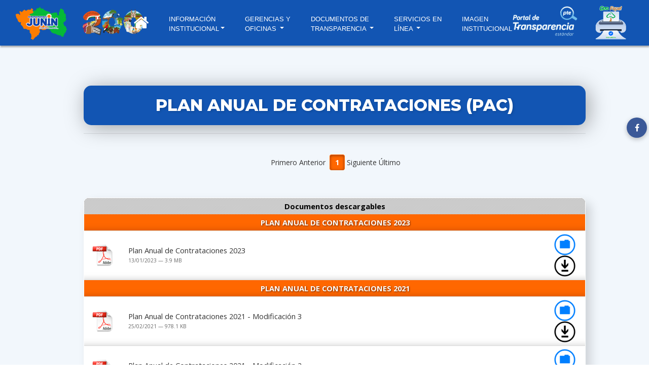

--- FILE ---
content_type: text/html; charset=utf-8
request_url: https://www.regionjunin.gob.pe/grupo_ordenado/nombre/20151012221504_plan_anual_de_contrataciones_pac/
body_size: 16083
content:
<!DOCTYPE html PUBLIC "-//W3C//DTD XHTML 1.0 Transitional//EN" "http://www.w3.org/TR/xhtml1/DTD/xhtml1-transitional.dtd"> <html xmlns="http://www.w3.org/1999/xhtml"> <head> <meta http-equiv="Content-Type" content="text/html; charset=utf-8" /> <meta charset="UTF-8"> <link rel="profile" href="//gmpg.org/xfn/11"> <meta name="robots" content="index, follow, max-snippet:-1, max-image-preview:large, max-video-preview:-1"> <link rel="canonical" href="https://www.regionjunin.gob.pe/"> <meta property="og:locale" content="es_ES"> <meta property="og:type" content="website"> <meta property="og:url" content="https://www.regionjunin.gob.pe/"> <meta property="og:site_name" content="Gobierno Regional de Junin"> <meta property="article:publisher" content="https://www.facebook.com/GReJunin"> <meta property="article:modified_time" content="2024-04-17T09:12:05+00:00"> <meta property="article:published_time" content="2024-04-17T09:12:05+00:00"> <meta property="og:updated_time" content="2024-04-17T09:12:05+00:00"> <meta property="og:image" content="http://www.regionjunin.gob.pe/apple-touch.png"> <meta property="og:image:url" content="http://www.regionjunin.gob.pe/apple-touch.png"> <meta property="og:image:secure_url" content="https://www.regionjunin.gob.pe/apple-touch.png" /> <meta property="og:image:width" content="200" /> <meta property="og:image:height" content="200" /> <meta property="og:image:type" content="image/png"> <meta name="msapplication-config" content="/browserconfig.xml"> <meta name="twitter:card" content="summary_large_image"> <meta name="twitter:description" content="Bienvenidos a la página del Gobierno Regional de Junín! Te brindaremos información actualizada de las iniciativas y acciones que lidera nuestro Gobernador Regional"> <meta name="twitter:title" content="Gobierno Regional de Junin"> <meta name="twitter:image" content="https://www.regionjunin.gob.pe/apple-touch.png"> <meta name="googlebot" content="index, follow" /> <meta name="Language" content="Español"> <meta name="lang" content="es" /> <meta name="Locality" content="Huancayo, Peru" /> <meta name="Publisher" content="Gobierno Regional de Junin"> <meta name="Distribution" content="Global"> <meta name="Revisit" content="1 days"> <meta name="rating" content="General"> <meta name="author" content="Gobierno Regional de Junin"> <meta name="Generator" content="MkDesign"> <meta name="Origen" content="MkDesign" /> <script type="application/ld+json" class="yoast-schema-graph">{"@context":"https://schema.org","@graph":[{"@type":"WebPage","@id":"https://www.regionjunin.gob.pe/","url":"https://www.regionjunin.gob.pe/","name":"Gobierno Regional de Junin","isPartOf":{"@id":"https://www.regionjunin.gob.pe/#website"},"about":{"@id":"https://www.regionjunin.gob.pe/#organization"},"primaryImageOfPage": {"@id":"https://www.regionjunin.gob.pe/#primaryimage"},"image": {"@id":"https://www.regionjunin.gob.pe/#primaryimage"},"thumbnailUrl":"https://www.regionjunin.gob.pe/apple-touch.png","datePublished":"2024-04-17T09:12:05+00:00","dateModified":"2024-04-17T09:12:05+00:00","description":"Bienvenidos a la página del Gobierno Regional de Junín! Te brindaremos información actualizada de las iniciativas y acciones que lidera nuestro Gobernador Regional","breadcrumb":{"@id":"https://www.regionjunin.gob.pe/#breadcrumb"},"inLanguage":"es","potentialAction":[{"@type":"ReadAction","target":["https://www.regionjunin.gob.pe/"]}]},{"@type":"ImageObject","inLanguage":"es","@id":"https://www.regionjunin.gob.pe/#primaryimage","url":"https://www.regionjunin.gob.pe/apple-touch.png","contentUrl":"https://www.regionjunin.gob.pe/apple-touch.png","width":800,"height":800},{"@type":"BreadcrumbList","@id":"https://www.regionjunin.gob.pe/#breadcrumb","itemListElement": [{"@type":"ListItem","position":1,"name":"Inicio"}]},{"@type":"WebSite","@id":"https://www.regionjunin.gob.pe/#website","url":"https://www.regionjunin.gob.pe/","name":"Gobierno Regional de Junin","description":"Bienvenidos a la página del Gobierno Regional de Junín! Te brindaremos información actualizada de las iniciativas y acciones que lidera nuestro Gobernador Regional","publisher": {"@id":"https://www.regionjunin.gob.pe/#organization"},"potentialAction": [{"@type":"SearchAction","target": {"@type":"EntryPoint","urlTemplate":"https://www.regionjunin.gob.pe/?s={search_term_string}"},"query-input":"required name=search_term_string"}],"inLanguage":"es"},{"@type":"Organization","@id":"https://www.regionjunin.gob.pe/#organization","name":"Gobierno Regional de Junin","url":"https://www.regionjunin.gob.pe/","logo": {"@type":"ImageObject","inLanguage":"es","@id":"https://www.regionjunin.gob.pe/#/schema/logo/image/","url":"https://www.regionjunin.gob.pe/apple-touch.png","contentUrl":"https://www.regionjunin.gob.pe/apple-touch.png","width":184,"height":60,"caption":"Gobierno Regional de Junin"},"image": {"@id":"https://www.regionjunin.gob.pe/#/schema/logo/image/"},"sameAs":["https://www.facebook.com/GReJunin"]}]}</script> <script> (function(i,s,o,g,r,a,m){i['GoogleAnalyticsObject']=r;i[r]=i[r]||function(){ (i[r].q=i[r].q||[]).push(arguments)},i[r].l=1*new Date();a=s.createElement(o), m=s.getElementsByTagName(o)[0];a.async=1;a.src=g;m.parentNode.insertBefore(a,m) })(window,document,'script','//www.google-analytics.com/analytics.js','ga'); ga('create', 'UA-59758657-1', 'auto'); ga('send', 'pageview'); </script> <meta name="keywords" content="Gobierno Regional Junín - 2024, Gobierno Regional Junín, Gobierno Regional Junin, GRJ, Región Junín, region junin, junin, Chanchamayo, Chupaca, Concepción, Huancayo, Jauja, Junín, Satipo, Tarma, Yauli, Perú, peru, Zosimo, Cardenas, Presidente, Regional, Macroregión, macroregion, Turimo, Economia, Gastronomia, Geografia, Infraestructura, Control Institucional, Comunicaciones, Asesoria Juídica, Planeamiento, Presupuesto, Acondicionamiento, Territorial, Desarrollo, Tecnologia, Tecnologias de la informacion, Administracion, Finanzas, Social, Medio Ambiente, Concejo, Consejo Regional, Acta, Acuerdos, Resoluciones, Ordenanzas, Directorio, Reglamento, PIA, Presidencia, Coordinacion, Regional, Transparencia, Funcionarios, Contrataciones, CAS, Presupuestal, Financiera, Agenda, Buen Gobierno, ROF, MOF, CAP, TUPA, Laboral, SIGA, Sisgedo, MAPRO, Dircetur, Concertado, Plan, Abastecimiento, Proveedores, FONDEP, Recursos humanos, DRTPE, Gerencia, Memoria" /> <meta name="description" content="Plan Anual de Contrataciones (PAC), "> <!-- Icons Apps --> <link rel="apple-touch-icon" sizes="180x180" href="https://www.regionjunin.gob.pe/apple-touch-icon.png"> <link rel="icon" type="image/png" sizes="32x32" href="https://www.regionjunin.gob.pe/favicon-32x32.png"> <link rel="icon" type="image/png" sizes="16x16" href="https://www.regionjunin.gob.pe/favicon-16x16.png"> <link rel="manifest" href="https://www.regionjunin.gob.pe/site.webmanifest"> <link rel="mask-icon" href="https://www.regionjunin.gob.pe/safari-pinned-tab.svg" color="#5bbad5"> <meta name="msapplication-TileColor" content="#da532c"> <meta name="theme-color" content="#ffffff"> <!-- Fonts --> <link href="https://fonts.googleapis.com/css?family=Montserrat:300,400,800|Open+Sans:300,400,700|Roboto+Condensed:400,700" rel="stylesheet"> <link rel="stylesheet" href="https://www.regionjunin.gob.pe/awesome/css/font-awesome.min.css" /> <!-- Styles CSS --> <link href="https://www.regionjunin.gob.pe/css/layout.css" rel="stylesheet" type="text/css" media="screen"> <link href="https://www.regionjunin.gob.pe/css/icomp.css" rel="stylesheet" type="text/css" media="screen"> <!--Bootstrap Added 2024 --> <link href="https://maxcdn.bootstrapcdn.com/bootstrap/4.5.2/css/bootstrap.min.css" rel="stylesheet"> <title> Plan Anual de Contrataciones (PAC) | Gobierno Regional Jun&iacute;n - 2026 </title> <script type="text/javascript" src="//ajax.googleapis.com/ajax/libs/jquery/1.8.3/jquery.min.js"></script> <script type="text/javascript" src="https://cdnjs.cloudflare.com/ajax/libs/jquery-easing/1.4.1/jquery.easing.min.js"></script> <script type="text/javascript" src="https://www.regionjunin.gob.pe/scripts/wb_roslider.js"></script> <script type="text/javascript" src="https://www.regionjunin.gob.pe/scripts/jquery.elemt.js"></script> <script type="text/javascript" src="https://www.regionjunin.gob.pe/scripts/icomp.js"></script> <!--header--> <style type="text/css"> .nav-item .submenu {	/*display: none;*/	position: static;	}	.first-bar-header {	display: none;	}	.second-bar-header {	background-color: #1255B3;	}	.dropdown-item.active,	.dropdown-item:active {	background-color: #EF6610;	}	#last-navbar-mobile {	display: block;	}	#last-navbar-header {	display: none;	}	.brand-mobile-mod {	display: block;	}	#home-menu-letter {	display: block;	}	#home-menu-icon {	display: none;	}	@media (min-width: 992px) {	.dropdown-menu .dropdown-toggle:after {	border-top: .3em solid transparent;	border-right: 0;	border-bottom: .3em solid transparent;	border-left: .3em solid;	}	.dropdown-menu .dropdown-menu {	margin-left: 0;	margin-right: 0;	}	.dropdown-menu li {	position: relative;	}	.nav-item .submenu {	display: none;	position: absolute;	left: 100%;	top: -7px;	}	.nav-item .submenuright {	/*display: none; position: absolute; left: 100%; top: -7px;*/	}	.nav-item .submenu-left {	right: 100%;	left: auto;	}	.dropdown-menu>li:hover {	background-color: #f1f1f1	}	.dropdown-menu>li:hover>.submenu {	display: block;	}	.second-bar-header {	background-color: #EF6610;	}	.logo-mobile-mod {	display: none;	}	.brand-mobile-mod {	display: none;	}	.first-bar-header {	display: block;	}	.first-bar-header .navbar-nav .nav-link:hover {	color: #EF6610 !important;	}	.second-bar-header .navbar-nav .nav-link:hover {	color: #070f27 !important;	}	.dropdown-item:hover {	background-color: #1255B3;	color: white;	}	#home-menu-letter {	display: none;	}	#home-menu-icon {	display: block;	}	#last-navbar-mobile {	display: none;	}	#last-navbar-header {	display: block;	}	} </style> <!--Notifficacion style--> <style> .__card {	background: #fff;	border-radius: 8px;	box-shadow: 0px 14px 80px rgba(34, 35, 58, 0.2);	transition: all 300ms ease;	}	.__card:hover {	transform: translateY(-5px);	cursor: pointer;	}	.card__container {	max-width: 263px;	/*max-width: 1200px;*/	/*margin: 0 auto;*/	margin: 10px auto;	display: grid;	grid-template-columns: repeat(1, 1fr);	grid-gap: 20px 32px;	}	.card__cover {	height: 210px;	background-size: cover;	background-position: center;	border-radius: 0 0 8px 8px;	position: relative;	overflow: hidden;	}	.card__tag {	/*background-image: url("https://www.regionjunin.gob.pe/images/gw1.png");*/	/*background-repeat: no-repeat;*/	background: #fff;	display: inline-block;	position: absolute;	/*top: 5px;*/	/*bottom: 10px;*/	/*left: 10px;*/	padding: 3px 8px;	border-radius: 8px 0 8px 0;	font-size: 13px;	font-weight: bold;	text-transform: uppercase;	color: #fff;	width: 32px;	height: 30px;	}	.card__body {	padding: 8px 5px 0 5px;	}	.card__title {	font-size: 15px;	font-weight: 600;	margin-bottom: 8px !important;	text-align: center;	font-family: 'Montserrat', Helvetica, Arial, sans-serif;	line-height: normal;	}	/*.card__desc { margin-bottom: 20px; font-size: 15px; color: #858484; line-height: 1.6; }*/	.card__cover--one {	background-image: url(https://images.unsplash.com/photo-1583521214690-73421a1829a9?q=80&w=2070&auto=format&fit=crop&ixlib=rb-4.0.3&ixid=M3wxMjA3fDB8MHxwaG90by1wYWdlfHx8fGVufDB8fHx8fA%3D%3D
);	}	.card__cover--two {	background-image: url(https://images.unsplash.com/photo-1619418602850-35ad20aa1700?q=80&w=2071&auto=format&fit=crop&ixlib=rb-4.0.3&ixid=M3wxMjA3fDB8MHxwaG90by1wYWdlfHx8fGVufDB8fHx8fA%3D%3D);	}	.card__cover--three {	background-image: url(https://www.regionjunin.gob.pe/data/multimedia/1603385656_img_objetivos.png);	}	.card__container a {	text-decoration: none;	color: black;	} </style> </head> <body> <div id="rJunBod"> <!-- http://regionjunin.gob.pe/ --> <!--
_______________________________________________________
________88____________________________88_______________
________88____________________________""_______________
________88_____________________________________________
________88__88_______88__8b,dPPYba,___88__8b,dPPYba,___
________88__88_______88__88P'___`"8a__88__88P'___`"8a__
________88__88_______88__88_______88__88__88_______88__
88,___,d88__"8a,___,a88__88_______88__88__88_______88__
_"Y8888P"____`"YbbdP'Y8__88_______88__88__88_______88__
_______________________________________________________
--> <!-- http://junin.gob.pe/ --> <a name="super" id="super"></a> <div id="subheader"> <header style="box-shadow: 2px 2px 2px 1px rgba(0, 0, 0, 0.2); margin: 0 0 25px 0;"> <!-- Menú de navegación --> <nav class="navbar navbar-expand-lg navbar-dark" style="padding: .5rem 0;width:100%;height:90px; box-shadow: 0px 4px 3px rgba(0,0,0,.1); background-color: #1255B3; transition: all .3s;" id="menu-main"> <div class="container-fluid px-0" id="container-second-bar-header"> <div class="col-xl-3 text-center navbar-brand" id="logos-mainpage" style="height: 90px; display:none;"> <a class="navbar-brand pt-0" href="https://www.regionjunin.gob.pe/" title="inicio"> <img src="https://www.regionjunin.gob.pe/images/logo.png" alt="Logo 1" width="120" /> </a> <img class="navbar-brand pt-0" src="https://www.regionjunin.gob.pe/images/200.png" width="120" height="auto" /> </div> <a class="navbar-brand logo-mobile-mod" href="https://www.regionjunin.gob.pe/" title="Volver a la página de inicio"> <!--Gobierno Regional de Junín--> <img src="https://www.regionjunin.gob.pe/images/logo.png" alt="Logo 1" style="width: 66px; margin: 0 auto;"> </a> <span class="brand-mobile-mod" style="margin: 0 auto; color: #fff; text-align: center; font-weight: 600;">GOBIERNO REGIONAL JUNÍN</span> <a href="https://www.regionjunin.gob.pe/pagina/id/region_en_accion/" type="button" class="btn btn-outline-light brand-mobile-mod"><i class="fa fa-television"></i> Tv en Vivo</a> <button class="navbar-toggler" type="button" data-toggle="collapse" data-target="#navbarSupportedContent" aria-controls="navbarSupportedContent" aria-expanded="false" aria-label="Toggle navigation"> <span class="navbar-toggler-icon"></span> </button> <div class="col-xl-6 collapse navbar-collapse justify-content-center" id="navbarSupportedContent"> <ul class="navbar-nav align-items-center" id="cont-menu-margin"> <li class="nav-item"> <a class="nav-link text-white" id="home-menu-icon" href="https://www.regionjunin.gob.pe/"><i class="fa fa-home" style="font-size: 2rem;"></i></a> <a class="nav-link text-white" id="home-menu-letter" href="https://www.regionjunin.gob.pe/">Inicio</a> </li> <li class="nav-item dropdown"> <a class="nav-link dropdown-toggle text-white" href="#" data-toggle="dropdown" style="border-top: 3px solid transparent;transition: all .3s"> INFORMACIÓN<br class="linejump"> INSTITUCIONAL</a> <ul class="dropdown-menu menu-hov" style="transition:none !important;"> <li><a class="dropdown-item" href="https://www.regionjunin.gob.pe/pagina/id/vision_y_mision/"> Misión y	Visión</a></li> <li><a class="dropdown-item" href="https://www.regionjunin.gob.pe/ver_documento/id/GRJ-1954154fe1cf95944f7d0b2814d8f5268a9d3c.pdf/"> Estructura Orgánica</a></li> <li><a class="dropdown-item" href="https://www.regionjunin.gob.pe/pagina/id/gobernador_regional_de_junin/"> Gobernador	Regional</a></li> <li><a class="dropdown-item dropdown-toggle" href="#"> Consejo Regional </a> <ul class="submenu dropdown-menu"> <!-- <li><a class="dropdown-item text-wrap" href="https://www.regionjunin.gob.pe/pagina/id/directorio_de_consejeros_regionales/">Directorio	de Consejeros Regionales</a></li>--> <li><a class="dropdown-item text-wrap" href="https://www.regionjunin.gob.pe/grupo/nombre/20150727002337_reglamentos_regionales/">Reglamento	Interno de Consejo Regional</a></li> <!-- <li><a class="dropdown-item " href="https://www.regionjunin.gob.pe/grupo/nombre/20150727001333_ordenanzas_regionales_2015/">Ordenanzas	Regionales</a></li> --> <li><a class="dropdown-item text-wrap" href="https://www.regionjunin.gob.pe/grupo/nombre/20150726174500_acuerdos_regionales_2015/">Acuerdos	Regionales</a></li> <li><a class="dropdown-item text-wrap" href="https://www.regionjunin.gob.pe/grupo/nombre/20150726190428_actas_de_sesion_ordinaria_2015/">Actas	de Sesiones Ordinarias</a></li> <li><a class="dropdown-item text-wrap" href="https://www.regionjunin.gob.pe/grupo/nombre/20150726235831_actas_de_sesion_extraordinaria_2015/">Actas	de Sesiones Extraordinarias</a></li> <!-- <li><a class="dropdown-item text-wrap" href="https://www.regionjunin.gob.pe/grupo/nombre/20190121205659_agenda_de_sesiones_ordinarias/">Agenda	de Sesiones Ordinarias</a></li> <li><a class="dropdown-item text-wrap" href="https://www.regionjunin.gob.pe/grupo/nombre/20190121205717_agenda_de_sesiones_extraordinarias/">Agenda	de Sesiones Extraordinarias</a></li> --> </ul> </li> <li><a class="dropdown-item" href="https://www.regionjunin.gob.pe/pagina/id/consejo_de_coordinacion_regional/"> Consejo de	Coordinación Regional </a></li> <li><a class="dropdown-item" href="https://www.regionjunin.gob.pe/calendario/"> Actividades Oficiales </a> </li> </ul> </li> <li class="nav-item dropdown"> <a class="nav-link dropdown-toggle text-white" href="#" data-toggle="dropdown" style="border-top: 3px solid transparent;transition: color .3s, transform .3s;"> GERENCIAS Y<br class="linejump"> OFICINAS </a> <ul class="dropdown-menu menu-hov" style="transition:none !important;"> <li><a class="dropdown-item" href="https://www.regionjunin.gob.pe/pagina/id/gerencia_general_regional/"> Gerencia General Regional </a></li> <li><a class="dropdown-item" href="https://www.regionjunin.gob.pe/grupo/nombre/20150728172651_gerencias_regionales/"> Gerencias y Oficinas	Regionales </a></li> <li><a class="dropdown-item" href="https://www.regionjunin.gob.pe/grupo/nombre/20170302001713_direcciones_regionales/"> Direcciones Regionales </a></li> <li><a class="dropdown-item" href="https://www.regionjunin.gob.pe/pagina/id/procuraduria_publica_regional/"> Procuraduría Pública	Regional </a></li> <li><a class="dropdown-item" href="https://www.regionjunin.gob.pe/pagina/id/directorio_regional/"> Directorio Regional </a></li> </ul> </li> <li class="nav-item dropdown"> <a class="nav-link dropdown-toggle text-white" href="#" data-toggle="dropdown" style="border-top: 3px solid transparent;transition: all .3s"> DOCUMENTOS DE<br class="linejump"> TRANSPARENCIA </a> <ul class="dropdown-menu menu-hov" style="transition:none !important;"> <li><a class="dropdown-item dropdown-toggle" href="#"> Transparencia </a> <ul class="submenu dropdown-menu"> <li><a class="dropdown-item text-wrap" href="https://www.regionjunin.gob.pe/ver_documento/id/GRJ-14350197641d0f24f67f5d169c5140a6e5c68d.pdf/">Formato	Para Acceso a la Información Pública</a></li> <li><a class="dropdown-item text-wrap" href="https://www.regionjunin.gob.pe/pagina/id/contrataciones_y_adquisiciones/">Información de	Contrataciones</a></li> <li><a class="dropdown-item" href="https://www.regionjunin.gob.pe/pagina/id/personal_y_remuneraciones/">Información de	Personal</a></li> <li><a class="dropdown-item text-wrap" href="https://www.regionjunin.gob.pe/pagina/id/informacion_presupuestal/">Información	Presupuestal</a></li> <li><a class="dropdown-item text-wrap" href="https://www.regionjunin.gob.pe/grupo/nombre/20150727021634_marco_legal_de_transparencia/">Marco	Legal de Transparencia</a></li> <li><a class="dropdown-item text-wrap" href="https://www.regionjunin.gob.pe/pagina/id/participacion_ciudadana/">Participación	Ciudadana</a></li> <li><a class="dropdown-item text-wrap" href="https://www.regionjunin.gob.pe/pagina/id/planeamiento_y_organizacion/">Planeamiento y	Organización</a></li> <li><a class="dropdown-item text-wrap" href="https://www.regionjunin.gob.pe/pagina/id/proyectos_de_inversion/">Proyectos de	Inversión</a></li> <li><a class="dropdown-item text-wrap" href="https://www.regionjunin.gob.pe/pagina/id/responsables_del_acceso_a_la_informacion_publica_y_del_portal_de_transparencia/">Responsables	del Acceso a la Información Pública y	PTE</a></li> <!-- <li><a class="dropdown-item text-wrap" href="https://www.regionjunin.gob.pe/pagina/id/solicitud_electronica/">Solicitud electrónica de	acceso a la información	pública</a> --> </li> </ul> </li> <li><a class="dropdown-item dropdown-toggle" href="#"> Documentos de Gestión </a> <ul class="submenu dropdown-menu"> <li><a class="dropdown-item" href="https://www.regionjunin.gob.pe/grupo/nombre/20150725234915_cap/">CAP</a></li> <li><a class="dropdown-item" href="https://www.regionjunin.gob.pe/grupo/nombre/20150730223353_manual_de_procedimientos_administrativos_mapro/">MAPRO</a> </li> <li><a class="dropdown-item" href="https://www.regionjunin.gob.pe/grupo/nombre/20150726163404_manual_de_organizaciones_y_funciones/">MOF</a> </li> <!-- <li><a class="dropdown-item" href="https://www.regionjunin.gob.pe/ver_documento/id/GRJ-02140421330363bc0014c2d485e58997743e31.pdf/">Organigrama</a> --> </li> <li><a class="dropdown-item" href="https://www.regionjunin.gob.pe//grupo/nombre/20151012221504_plan_anual_de_contrataciones_pac/">PAC</a> </li> <li><a class="dropdown-item" href="https://www.regionjunin.gob.pe/grupo_ordenado/nombre/20200226160503_presupuesto_analitico_de_personal_pap/">PAP</a> </li> <li><a class="dropdown-item" href="https://www.regionjunin.gob.pe/grupo/nombre/20251222151958_manual_de_operaciones_-_mop/">MOP</a> </li> <li><a class="dropdown-item" href="https://www.regionjunin.gob.pe/grupo/nombre/20151014174839_plan_de_desarrollo_regional_concertado/">PDRC</a> </li> <li><a class="dropdown-item" href="https://www.regionjunin.gob.pe/grupo/nombre/20150730223217_plan_estrategico_institucional_pei/">PEI</a> </li> <li><a class="dropdown-item" href="https://www.regionjunin.gob.pe/grupo/nombre/20150907205354_poi/">POI</a></li> <!-- <li><a class="dropdown-item" href="https://www.regionjunin.gob.pe//grupo/nombre/20170525134500_plan_operativo_informatico/">POIN</a> --> </li> <!-- <li><a class="dropdown-item" href="https://www.regionjunin.gob.pe/grupo/nombre/20150727002337_reglamentos_regionales/">RIC</a> </li> --> <li><a class="dropdown-item" href="https://www.regionjunin.gob.pe/grupo/nombre/20170523191451_reglamento_interno_de_trabajo/">RIT</a> </li> <li><a class="dropdown-item" href="https://www.regionjunin.gob.pe/grupo/nombre/20150725210439_reglamento_de_organizacion_y_funciones_rof/">ROF</a> </li> <li><a class="dropdown-item" href="https://www.regionjunin.gob.pe/grupo/nombre/20150726175921_texto_unico_de_procesos_administrativos/">TUPA</a> </li> </ul> </li> <li><a class="dropdown-item dropdown-toggle" href="#"> Normatividad Regional </a> <ul class="submenu dropdown-menu"> <li><a class="dropdown-item" href="https://www.regionjunin.gob.pe/grupo/nombre/20150727030452_convenios_y_addendas_2015/">Convenios	y Adendas</a></li> <li><a class="dropdown-item" href="https://www.regionjunin.gob.pe/grupo/nombre/20240617224336_contratos/">Contratos</a></li> <li><a class="dropdown-item" href="https://www.regionjunin.gob.pe/grupo/nombre/20150730222042_decretos_regionales/">Decretos	Regionales</a></li> <li><a class="dropdown-item" href="https://www.regionjunin.gob.pe/grupo/nombre/20150727055420_directivas_regionales_2015/">Directivas	Regionales</a></li> <!-- <li><a class="dropdown-item" href="https://www.regionjunin.gob.pe/ver_documento/id/GRJ-19404961946c7a762d043b04bd2e3249968129.pdf/">Ley	27867</a></li> --> <li><a class="dropdown-item" href="https://www.regionjunin.gob.pe/grupo/nombre/20150727001333_ordenanzas_regionales_2015/">Ordenanzas	Regionales</a></li> </ul> </li> <li><a class="dropdown-item dropdown-toggle" href="#"> Resoluciones Gerenciales</a> <ul class="submenu dropdown-menu" style="width: 250px;"> <li><a class="dropdown-item text-wrap" href="https://www.regionjunin.gob.pe/grupo/nombre/20150728085428_resoluciones_gerenciales_generales_2015/">Resoluciones	de Gerencia General Regional</a></li> <li><a class="dropdown-item text-wrap" href="https://www.regionjunin.gob.pe/grupo/nombre/20240903140033_resoluciones_de_secretaria_general/">Resoluciones	de Secretaria General</a></li> <li><a class="dropdown-item text-wrap" href="https://www.regionjunin.gob.pe/grupo/nombre/20150727235305_resoluciones_gerenciales_regionales_de_desarrollo_economico_2015/">Resoluciones gerenciales regionales de Desarrollo Económico</a> </li> <li><a class="dropdown-item text-wrap" href="https://www.regionjunin.gob.pe/grupo/nombre/20150728011944_resoluciones_gerenciales_regionales_de_desarrollo_social_2015/">Resoluciones	Gerenciales Regionales de Desarrollo Social</a> </li> <li><a class="dropdown-item text-wrap" href="https://www.regionjunin.gob.pe/grupo/nombre/20150728055727_resoluciones_gerenciales_regionales_de_infraestructura_2015/">Resoluciones	Gerenciales Regionales de Infraestructura</a></li> <li><a class="dropdown-item text-wrap" href="https://www.regionjunin.gob.pe/grupo/nombre/20151207210102_resoluciones_gerenciales_regionales_de_recursos_naturales_y_gestion_del_medio_ambiente/">Resoluciones	Gerenciales Regionales de Recursos	Naturales y	Gestión del Medio Ambiente</a></li> <li><a class="dropdown-item text-wrap" href="https://www.regionjunin.gob.pe/grupo/nombre/20161108133221_resolucion_gerencial_regional_de_planeamiento_presupuesto_y_acondicionamiento_territorial/">Resoluciones	Gerenciales Regionales de Planeamiento,	Presupuesto y A. T.</a></li> </ul> </li> <li><a class="dropdown-item dropdown-toggle" href="#"> Resoluciones Directorales</a> <ul class="submenu dropdown-menu"> <li><a class="dropdown-item" href="https://www.regionjunin.gob.pe/grupo/nombre/20170807194310_resoluciones_directorales/">Resoluciones	Directorales</a></li> <li><a class="dropdown-item text-wrap" href="https://www.regionjunin.gob.pe/grupo/nombre/20150728013948_resolucion_directoral_administrativa/">Resoluciones	Directorales Administrativas</a></li> <li><a class="dropdown-item text-wrap" href="https://www.regionjunin.gob.pe/grupo/nombre/20150728012246_resoluciones_sub_directorales_administrativas_2015/">Resoluciones	Sub Directorales Administrativas</a> <li><a class="dropdown-item text-wrap" href="https://www.regionjunin.gob.pe/grupo/nombre/20240618153400_resoluciones_directorales_de_la_oficina_regional_de_desarrollo_institucional_y_tecnologia_de_la_informacion/">Resoluciones Directorales de la Oficina Regional de Desarrollo Institucional y Tecnologías de la Información</a> </li> <li><a class="dropdown-item text-wrap" href="https://www.regionjunin.gob.pe/grupo/nombre/20150728174507_resoluciones_ejecutivas_regionales_2015/">Resoluciones	Ejecutivas Regionales</a></li> <li><a class="dropdown-item text-wrap" href="https://www.regionjunin.gob.pe/grupo/nombre/20240703163300_resoluciones_directorales_de_la_direccion_regional_de_trabajo_y_promocion_del_empleo/">Resoluciones Directorales de la Dirección Regional de Trabajo y Promoción del Empleo </a></li> <li><a class="dropdown-item" href="https://www.regionjunin.gob.pe/grupo/nombre/20170215233352_otras_resoluciones/">Otras	Resoluciones</a></li> </ul> </li> <!-- <li><a class="dropdown-item dropdown-toggle" href="#"> Resoluciones de Gerencias</a> <ul class="submenu dropdown-menu" style="width: 250px;"> <li><a class="dropdown-item text-wrap" href="https://www.regionjunin.gob.pe/grupo/nombre/20150727235305_resoluciones_gerenciales_regionales_de_desarrollo_economico_2015/">Resoluciones gerenciales regionales de Desarrollo Económico</a> </li> <li><a class="dropdown-item text-wrap" href="https://www.regionjunin.gob.pe/grupo/nombre/20150728011944_resoluciones_gerenciales_regionales_de_desarrollo_social_2015/">Resoluciones	Gerenciales Regionales de Desarrollo Social</a> </li> <li><a class="dropdown-item text-wrap" href="https://www.regionjunin.gob.pe/grupo/nombre/20150728055727_resoluciones_gerenciales_regionales_de_infraestructura_2015/">Resoluciones	Gerenciales Regionales de Infraestructura</a></li> <li><a class="dropdown-item text-wrap" href="https://www.regionjunin.gob.pe/grupo/nombre/20151207210102_resoluciones_gerenciales_regionales_de_recursos_naturales_y_gestion_del_medio_ambiente/">Resoluciones	Gerenciales Regionales de Recursos	Naturales y	Gestión del Medio Ambiente</a></li> <li><a class="dropdown-item text-wrap" href="https://www.regionjunin.gob.pe/grupo/nombre/20161108133221_resolucion_gerencial_regional_de_planeamiento_presupuesto_y_acondicionamiento_territorial/">Resoluciones	Gerenciales Regionales de Planeamiento,	Presupuesto y A. T.</a></li> </ul> </li> --> <!-- <li><a class="dropdown-item dropdown-toggle" href="#"> Resoluciones Directoriales</a> <ul class="submenu dropdown-menu" style="width: 250px;"> <li><a class="dropdown-item text-wrap" href="https://www.regionjunin.gob.pe/grupo/nombre/20240618153400_resoluciones_directorales_de_la_oficina_regional_de_desarrollo_institucional_y_tecnologia_de_la_informacion/">Resoluciones Directorales de la Oficina Regional de Desarrollo Institucional y Tecnologías de la Información</a> </li> </ul> </li> --> <li><a class="dropdown-item dropdown-toggle" href="#"> Información Adicional</a> <ul class="submenu dropdown-menu"> <li><a class="dropdown-item" href="https://www.regionjunin.gob.pe//grupo/nombre/20151010142550_audiencia_pblica_regional_2015/">Audiencias	Públicas</a></li> <li><a class="dropdown-item" href="https://www.regionjunin.gob.pe//grupo_ordenado/nombre/20151020172857_consejo_de_coordinacion_regional/">CONCOREJ</a> </li> <li><a class="dropdown-item" href="https://www.gob.pe/institucion/regionjunin/informes-publicaciones/3855365-acta-de-instalacion">CORESEC</a></li> <li><a class="dropdown-item text-wrap" href="https://www.regionjunin.gob.pe//grupo/nombre/20161019214403_declaraciones_juradas/">Declaraciones	Juradas de Bienes y Rentas</a></li> </li> <li><a class="dropdown-item" href="https://www.regionjunin.gob.pe//grupo/nombre/20151026144133_informes_de_auditoria/">Informes	de Auditoría</a></li> <li><a class="dropdown-item" href="https://www.regionjunin.gob.pe//grupo/nombre/20150728174630_memorias_anuales/">Memoria	Anual</a></li> <li><a class="dropdown-item" href="https://www.regionjunin.gob.pe//grupo/nombre/20151022142901_presupuesto_participativo/lista_documentos">Presupuesto	Participativo</a></li> <!--<li><a class="dropdown-item" href="https://www.regionjunin.gob.pe/grupo/nombre/20240909144613_gestion_por_procesos/">Gestión por procesos</a></li> <li><a class="dropdown-item" href="https://www.regionjunin.gob.pe/grupo/nombre/20240930133629_plan_de_prevencion_ante_desastres//">Plan De Prevención Ante Desastres</a></li>--> <li><a class="dropdown-item" href="https://www.regionjunin.gob.pe/grupo/nombre/20251013154906_participacion_al_curso_taller_-_realizado_el_03_de_octubre_2025_orditi/">CERTIFICADOS - ORDITI</a></li> <li><a class="dropdown-item" href="https://www.regionjunin.gob.pe/grupo/nombre/20251121180648_sub_gerencia_de_estudios/">Sub Gerencia de Estudios</a></li> </ul> </li> </ul> </li> <li class="nav-item dropdown"> <a class="nav-link dropdown-toggle text-white" href="#" data-toggle="dropdown" style="border-top: 3px solid transparent;transition: all .3s"> SERVICIOS EN<br class="linejump"> LÍNEA </a> <ul class="dropdown-menu menu-hov" style="transition:none !important;"> <li><a class="dropdown-item" href="https://www.gob.pe/institucion/regionjunin/colecciones/76098-convocatoria-de-trabajo"> Oportunidades	Laborales</a></li> <!--<li><a class="dropdown-item" href="https://www.regionjunin.gob.pe/grupo/nombre/20240613170325_concursos_nacionales/"> Concursos Nacionales</a></li>--> <li><a class="dropdown-item" href="https://reclamos.servicios.gob.pe/?institution_id=57"> Libro de Reclamaciones</a></li> <li><a class="dropdown-item" href="http://sisdore.regionjunin.gob.pe:4949/denunciaSoborno/"> Denuncia Posibles Actos de Soborno</a></li> <li><a class="dropdown-item" href="https://www.regionjunin.gob.pe/pagina/id/contactanos/"> Contáctanos</a></li> <li><a class="dropdown-item" href="https://www.regionjunin.gob.pe/pagina/id/sgd_files" target="blank_"> Instaladores SGD</a></li> <li><a class="dropdown-item" href="https://www.regionjunin.gob.pe/ver_documento/id/GRJ-143804b51bb58135bd89635edcc1941a863059.pdf/"> Proceso Electoral del Comite Institucional de Evaluación</a></li> <!-- <li><a class="dropdown-item" href="https://www.regionjunin.gob.pe/pagina/id/consulta_expediente_siaf/"> Consulta expediente SIAF</a></li> <li><a class="dropdown-item dropdown-toggle" href="#"> Sistemas internos </a> <ul class="submenu dropdown-menu"> <li><a class="dropdown-item" href="http://172.16.80.205:8080/infosiaf/public/">InfoSIAf</a></li> <li><a class="dropdown-item" href="http://sispoi.regionjunin.gob.pe:8080/tardanzas/public/">Control	de asistencia</a></li> </ul> </li> --> </ul> </li> <li class="nav-item dropdown"> <a class="nav-link dropdown-toggle text-white" href="#" data-toggle="dropdown" style="border-top: 3px solid transparent; transition: all .3s"> IMAGEN<br class="linejump"> INSTITUCIONAL </a> <ul class="dropdown-menu menu-hov" style="transition:none !important;"> <li><a class="dropdown-item" href="https://www.regionjunin.gob.pe/ver_documento/id/GRJ-21021780dfdc31535a5facafcbde6ce43529ad.pdf/"> Manual de Identidad Corporativa</a></li> <li><a class="dropdown-item" href="https://www.regionjunin.gob.pe/lista_noticias/"> Noticias</a></li> <li><a class="dropdown-item" href="https://www.regionjunin.gob.pe/videos_canal/"> Videos</a></li> <li><a class="dropdown-item" href="https://www.regionjunin.gob.pe/fotogalerias/"> Galerías Fotográficas</a></li> </ul> </li> </ul> <ul class="navbar-nav" id="last-navbar-mobile"> <li class="nav-item"> <a href="https://www.regionjunin.gob.pe/pagina/id/directorio_regional/" class="nav-link" style="color: #ff6700 !important;"><i class="fa fa-book"></i> Directorio	Telefónico</a> </li> <li class="nav-item"> <a href="https://www.transparencia.gob.pe/enlaces/pte_transparencia_enlaces.aspx?id_entidad=10148#.XrK0HahKjIU" class="nav-link" style="color: #ff6700 !important;"><i class="fa fa-search" target="_blank"></i> Portal de	Transparencia</a> </li> <li class="nav-item"> <a href="https://www.transparencia.gob.pe/" class="nav-link" style="color: #ff6700 !important;" target="_blank"><i class="fa fa-search"></i> Portal de	Transparencia Estandar</a> </li> <li class="nav-item"> <a href="https://www.regionjunin.gob.pe/pagina/id/region_en_accion/" class="nav-link" style="color: #ff6700 !important;"><i class="fa fa-television"></i> Tv en Vivo</a> </li> </ul> </div> <div class="col-xl-3 text-center navbar-brand" id="slogan" style="margin-right:0; display:none;"> <a class="navbar-brand pt-0" href="https://www.transparencia.gob.pe/enlaces/pte_transparencia_enlaces.aspx?id_entidad=10148" title="inicio"> <img src="https://www.regionjunin.gob.pe/images/logo-portal.png" alt="Logo 1" width="150" /> </a> <a class="navbar-brand pt-0" href="https://sgd.regionjunin.gob.pe:8181/sgd/login.do" target="_blank" title="inicio"> <img class="navbar-brand pt-0" src="https://www.regionjunin.gob.pe/images/logo_cero_papel.png" width="70" height="auto" style="margin-top: 10px;" /> </a> </div> </div> </nav> </header> <div class="social-icons" style="width: 48px;position: fixed;top: 35%;right: 0px;transform:translateY(-50%);"> <a href="https://www.facebook.com/GReJunin" target="_blank" class="social-icon facebook" style="background-color: #3b5998;color: #fff;display: block;width: 40px;height: 40px;border-radius: 50%;text-align: center;line-height: 40px;margin: 8px auto;transition:box-shadow .3s, transform 0.4s;;box-shadow: 0px 3px 10px rgba(0,0,0,.25)"><i class="fa fa-facebook-f" style="margin: 12px;"></i></a> <!-- a href="http://twitter.com/gobregionjunin" target="_blank" class="social-icon twitter" style="background-color: #55acee;color: #fff;display: block;width: 40px;height: 40px;border-radius: 50%;text-align: center;line-height: 40px;margin: 8px auto;transition:box-shadow .3s, transform 0.4s;;box-shadow: 0px 3px 10px rgba(0,0,0,.25)"><i class="fa fa-twitter" style="margin: 12px;"></i></a --> <!-- a href="https://www.instagram.com/gobregion.junin" target="_blank" class="social-icon instagram" style="background: radial-gradient(circle at 30% 107%, #fdf497 0%, #fdf497 5%, #fd5949 45%,#d6249f 60%,#285AEB 90%);box-shadow: 0px 3px 10px rgba(0,0,0,.25);color: #fff;display: block;width: 40px;height: 40px;border-radius: 50%;text-align: center;line-height: 40px;margin: 8px auto;transition:box-shadow .3s, transform 0.4s;;box-shadow: 0px 3px 10px rgba(0,0,0,.25)"><i class="fa fa-instagram" style="margin: 12px;"></i></a --> <!-- a href="https://www.youtube.com/@gob.regionjunin" target="_blank" class="social-icon youtube" style="background-color: #cd201f;color: #fff;display: block;width: 40px;height: 40px;border-radius: 50%;text-align: center;line-height: 40px;margin: 8px auto;transition:box-shadow .3s, transform 0.4s;;box-shadow: 0px 3px 10px rgba(0,0,0,.25)"><i class="fa fa-youtube-play" style="margin: 12px;"></i></a --> </div> <script src="https://code.jquery.com/jquery-3.7.0.js"></script> <script> let jQuery370 = $.noConflict(true);	jQuery370(document).ready(function($) {	$('.social-icon').hover(function() {	$(this).css({	'box-shadow': 'none',	'transform': 'rotate(360deg) scale(1.1)'	})	}, function() {	$(this).css({	'box-shadow': 'box-shadow: 0px 3px 10px rgba(0,0,0,.25)',	'transform': 'rotate(0deg) scale(1)'	})	});	if ($(window).width() >= 992) {	$('.submenu').css('z-index', '999');	$('#logos-mainpage').css({	'display': 'block'	});	$('#slogan').css({	'display': 'block'	});	$('.nav-item.dropdown').hover(function() {	$(this).find('.menu-hov').stop(true, true).delay(100).fadeIn(200);	}, function() {	$(this).find('.menu-hov').stop(true, true).delay(100).fadeOut(200);	});	/*$('#cont-menu-margin').css('margin-left', '16px');*/	$('#cont-menu-margin').css('font-size', '13px');	$('#cont-menu-margin li.nav-item').css({	'margin-right': '1.5rem'	});	$('.nav-link.dropdown-toggle').hover(function() {	$(this).css({	/*'font-weight': '500',*/	'transform': 'scale(1.1)',	'border-top': '3px solid rgb(255, 103, 0)'	});	}, function() {	$(this).css({	/*'font-weight': '400',*/	'transform': 'scale(1)',	'border-top': '3px solid transparent'	});	});	$('.dropdown-item').hover(function() {	$(this).css({	'background-color': '#ff6700',	});	}, function() {	$(this).css({	'background-color': '#fff',	});	});	/* Asegura que la clase se mantenga mientras el cursor esté sobre el dropdown*/	$(".dropdown-menu.menu-hov").hover(function() {	$(this).parent().css({	'border-top': '3px solid rgb(255, 103, 0)'	});	}, function() {	$(this).parent().css({	'border-top': '3px solid transparent'	});	});	/*Floating Header */	var altura = $('#subheader header').offset().top;	$(window).on('scroll', function() {	if ($(window).scrollTop() > altura) {	$('#subheader header').css({	'position': 'fixed',	'width': '100%',	'z-index': '1000',	'top': '0',	'left': '0',	'box-shadow': '0px 4px 3px rgba(0,0,0,.4)'	});	$('#menu-main').css('height', '90px');	} else {	$('#subheader header').css({	'position': 'relative',	'z-index': '3',	'box-shadow': '0px 4px 3px rgba(0,0,0,.1)'	});	$('#menu-main').css('height', '90px');	}	});	} else {	$('#logos-mainpage').css({	'display': 'none'	});	$('#slogan').css({	'display': 'none'	});	$('.linejump').css('display', 'none');	$('#cont-menu-margin').removeClass('align-items-center');	$('#menu-main').css('height', 'auto');	$('#container-second-bar-header').removeClass('container-fluid');	$('#container-second-bar-header').addClass('container');	$('.social-icons').css('display', 'none');	}	}); </script> </div><!-- Fin #subheader --> <div id="bgtop"> <div id="page"> <div id="pcontent"> <div class="bgpage bgfnd3 fullwidth"> <div class="pdt_page"> <!-- <div class="sobox"> </div> --> <div class="clear" style="height:20px;"></div> <div class="ptitle"> Plan Anual de Contrataciones (PAC) </div> <hr> <div class="clear" style="height:15px;"></div> <div id="navbar" align="center"> <p class="boxes"> Primero Anterior <span class="current_nav">1</span> Siguiente &Uacute;ltimo</p> </div> <div class="clear" style="height:10px;"></div> <table width="720" border="0" cellpadding="0" cellspacing="0" class="tabla documentos"> <thead> <tr> <th height="29" colspan="3" align="center">Documentos descargables</th> </tr> </thead> <tbody> <tr class="tabtitle"> <td colspan="4" align="left" valign="middle" class="tabtitleTD"> PLAN ANUAL DE CONTRATACIONES 2023</td> </tr> <tr> <td width="30" align="right" valign="middle"><img src="https://www.regionjunin.gob.pe/libs/ico/ico_pdf.png" width="40" height="40" /></td> <td valign="middle"> <a href="https://www.regionjunin.gob.pe/ver_documento/id/GRJ-1436414237d1bf2045fa889e342bc3fd5fa49c.pdf/" class="doclink">Plan Anual de Contrataciones 2023 </a> <br /> <span style="font-size:10px;color:#666;"> 13/01/2023 &#8212;	3.9 MB </span> </td> <td align="right" valign="middle" width="130"> <a href="http://docs.google.com/viewer?url=https%3A%2F%2Fwww.regionjunin.gob.pe%2Fdescargar.php%2Farchivo%2FGRJ-1436414237d1bf2045fa889e342bc3fd5fa49c.pdf" target="_blank" class="noborde document" title="Ver online"> <img src="https://www.regionjunin.gob.pe/images/abrir.png" width="32" height="32" style="padding:0;" /> </a> <a href="https://www.regionjunin.gob.pe/descargar.php/archivo/GRJ-1436414237d1bf2045fa889e342bc3fd5fa49c.pdf/" class="noborde document" title="Descargar"> <img src="https://www.regionjunin.gob.pe/images/descargar.png" width="32" height="32" style="padding:0;" /> </a> </td> </tr> <tr class="tabtitle"> <td colspan="3" align="left" valign="middle" class="tabtitleTD"> PLAN ANUAL DE CONTRATACIONES 2021</td> </tr> <tr> <td width="30" align="right" valign="middle"><img src="https://www.regionjunin.gob.pe/libs/ico/ico_pdf.png" width="40" height="40" /></td> <td valign="middle"> <a href="https://www.regionjunin.gob.pe/ver_documento/id/GRJ-154229e0a8c14eb7ec97d3918314433e73b936.pdf/" class="doclink">Plan Anual de Contrataciones 2021 - Modificación 3 </a> <br /> <span style="font-size:10px;color:#666;"> 25/02/2021 &#8212;	978.1 KB </span> </td> <td align="right" valign="middle" width="130"> <a href="http://docs.google.com/viewer?url=https%3A%2F%2Fwww.regionjunin.gob.pe%2Fdescargar.php%2Farchivo%2FGRJ-154229e0a8c14eb7ec97d3918314433e73b936.pdf" target="_blank" class="noborde document" title="Ver online"> <img src="https://www.regionjunin.gob.pe/images/abrir.png" width="32" height="32" style="padding:0;" /> </a> <a href="https://www.regionjunin.gob.pe/descargar.php/archivo/GRJ-154229e0a8c14eb7ec97d3918314433e73b936.pdf/" class="noborde document" title="Descargar"> <img src="https://www.regionjunin.gob.pe/images/descargar.png" width="32" height="32" style="padding:0;" /> </a> </td> </tr> <tr> <td width="30" align="right" valign="middle"><img src="https://www.regionjunin.gob.pe/libs/ico/ico_pdf.png" width="40" height="40" /></td> <td valign="middle"> <a href="https://www.regionjunin.gob.pe/ver_documento/id/GRJ-154804ac6a9ccc360abc0ca56c4f285b001882.pdf/" class="doclink">Plan Anual de Contrataciones 2021 - Modificación 2 </a> <br /> <span style="font-size:10px;color:#666;"> 22/02/2021 &#8212;	934.4 KB </span> </td> <td align="right" valign="middle" width="130"> <a href="http://docs.google.com/viewer?url=https%3A%2F%2Fwww.regionjunin.gob.pe%2Fdescargar.php%2Farchivo%2FGRJ-154804ac6a9ccc360abc0ca56c4f285b001882.pdf" target="_blank" class="noborde document" title="Ver online"> <img src="https://www.regionjunin.gob.pe/images/abrir.png" width="32" height="32" style="padding:0;" /> </a> <a href="https://www.regionjunin.gob.pe/descargar.php/archivo/GRJ-154804ac6a9ccc360abc0ca56c4f285b001882.pdf/" class="noborde document" title="Descargar"> <img src="https://www.regionjunin.gob.pe/images/descargar.png" width="32" height="32" style="padding:0;" /> </a> </td> </tr> <tr> <td width="30" align="right" valign="middle"><img src="https://www.regionjunin.gob.pe/libs/ico/ico_pdf.png" width="40" height="40" /></td> <td valign="middle"> <a href="https://www.regionjunin.gob.pe/ver_documento/id/GRJ-154454eca0dae075237f46e7fbfe7dcf115f78.pdf/" class="doclink">Plan Anual de Contrataciones 2021 - Modificación 1 </a> <br /> <span style="font-size:10px;color:#666;"> 09/02/2021 &#8212;	1.1 MB </span> </td> <td align="right" valign="middle" width="130"> <a href="http://docs.google.com/viewer?url=https%3A%2F%2Fwww.regionjunin.gob.pe%2Fdescargar.php%2Farchivo%2FGRJ-154454eca0dae075237f46e7fbfe7dcf115f78.pdf" target="_blank" class="noborde document" title="Ver online"> <img src="https://www.regionjunin.gob.pe/images/abrir.png" width="32" height="32" style="padding:0;" /> </a> <a href="https://www.regionjunin.gob.pe/descargar.php/archivo/GRJ-154454eca0dae075237f46e7fbfe7dcf115f78.pdf/" class="noborde document" title="Descargar"> <img src="https://www.regionjunin.gob.pe/images/descargar.png" width="32" height="32" style="padding:0;" /> </a> </td> </tr> <tr> <td width="30" align="right" valign="middle"><img src="https://www.regionjunin.gob.pe/libs/ico/ico_pdf.png" width="40" height="40" /></td> <td valign="middle"> <a href="https://www.regionjunin.gob.pe/ver_documento/id/GRJ-153922a3a0a8488628af426928c25f89159ac5.pdf/" class="doclink">Plan Anual de Contrataciones 2021 </a> <br /> <span style="font-size:10px;color:#666;"> 19/01/2021 &#8212;	993.3 KB </span> </td> <td align="right" valign="middle" width="130"> <a href="http://docs.google.com/viewer?url=https%3A%2F%2Fwww.regionjunin.gob.pe%2Fdescargar.php%2Farchivo%2FGRJ-153922a3a0a8488628af426928c25f89159ac5.pdf" target="_blank" class="noborde document" title="Ver online"> <img src="https://www.regionjunin.gob.pe/images/abrir.png" width="32" height="32" style="padding:0;" /> </a> <a href="https://www.regionjunin.gob.pe/descargar.php/archivo/GRJ-153922a3a0a8488628af426928c25f89159ac5.pdf/" class="noborde document" title="Descargar"> <img src="https://www.regionjunin.gob.pe/images/descargar.png" width="32" height="32" style="padding:0;" /> </a> </td> </tr> <tr class="tabtitle"> <td colspan="3" align="left" valign="middle" class="tabtitleTD"> PLAN ANUAL DE CONTRATACIONES 2020</td> </tr> <tr> <td width="30" align="right" valign="middle"><img src="https://www.regionjunin.gob.pe/libs/ico/ico_pdf.png" width="40" height="40" /></td> <td valign="middle"> <a href="https://www.regionjunin.gob.pe/ver_documento/id/GRJ-160050fba84b19e1aab5e10e9449f1f550d21c.pdf/" class="doclink">INFORME PAC - II SEMESTRE 2020 </a> <br /> <span style="font-size:10px;color:#666;"> 19/02/2021 &#8212;	2.8 MB </span> </td> <td align="right" valign="middle" width="130"> <a href="http://docs.google.com/viewer?url=https%3A%2F%2Fwww.regionjunin.gob.pe%2Fdescargar.php%2Farchivo%2FGRJ-160050fba84b19e1aab5e10e9449f1f550d21c.pdf" target="_blank" class="noborde document" title="Ver online"> <img src="https://www.regionjunin.gob.pe/images/abrir.png" width="32" height="32" style="padding:0;" /> </a> <a href="https://www.regionjunin.gob.pe/descargar.php/archivo/GRJ-160050fba84b19e1aab5e10e9449f1f550d21c.pdf/" class="noborde document" title="Descargar"> <img src="https://www.regionjunin.gob.pe/images/descargar.png" width="32" height="32" style="padding:0;" /> </a> </td> </tr> <tr> <td width="30" align="right" valign="middle"><img src="https://www.regionjunin.gob.pe/libs/ico/ico_pdf.png" width="40" height="40" /></td> <td valign="middle"> <a href="https://www.regionjunin.gob.pe/ver_documento/id/GRJ-19451926a3d400b198e345575ff7383b2a4699.pdf/" class="doclink">INFORME PAC - I SEMESTRE 2020 </a> <br /> <span style="font-size:10px;color:#666;"> 14/09/2020 &#8212;	1.6 MB </span> </td> <td align="right" valign="middle" width="130"> <a href="http://docs.google.com/viewer?url=https%3A%2F%2Fwww.regionjunin.gob.pe%2Fdescargar.php%2Farchivo%2FGRJ-19451926a3d400b198e345575ff7383b2a4699.pdf" target="_blank" class="noborde document" title="Ver online"> <img src="https://www.regionjunin.gob.pe/images/abrir.png" width="32" height="32" style="padding:0;" /> </a> <a href="https://www.regionjunin.gob.pe/descargar.php/archivo/GRJ-19451926a3d400b198e345575ff7383b2a4699.pdf/" class="noborde document" title="Descargar"> <img src="https://www.regionjunin.gob.pe/images/descargar.png" width="32" height="32" style="padding:0;" /> </a> </td> </tr> <tr class="tabtitle"> <td colspan="3" align="left" valign="middle" class="tabtitleTD"> Plan Anual de Contrataciones - 2019</td> </tr> <tr> <td width="30" align="right" valign="middle"><img src="https://www.regionjunin.gob.pe/libs/ico/ico_pdf.png" width="40" height="40" /></td> <td valign="middle"> <a href="https://www.regionjunin.gob.pe/ver_documento/id/GRJ-191159f11f91802e55a24c3d15e0ba8e9955a5.pdf/" class="doclink">INFORME PAC - II SEMESTRE 2019 </a> <br /> <span style="font-size:10px;color:#666;"> 16/01/2020 &#8212;	3.2 MB </span> </td> <td align="right" valign="middle" width="130"> <a href="http://docs.google.com/viewer?url=https%3A%2F%2Fwww.regionjunin.gob.pe%2Fdescargar.php%2Farchivo%2FGRJ-191159f11f91802e55a24c3d15e0ba8e9955a5.pdf" target="_blank" class="noborde document" title="Ver online"> <img src="https://www.regionjunin.gob.pe/images/abrir.png" width="32" height="32" style="padding:0;" /> </a> <a href="https://www.regionjunin.gob.pe/descargar.php/archivo/GRJ-191159f11f91802e55a24c3d15e0ba8e9955a5.pdf/" class="noborde document" title="Descargar"> <img src="https://www.regionjunin.gob.pe/images/descargar.png" width="32" height="32" style="padding:0;" /> </a> </td> </tr> <tr> <td width="30" align="right" valign="middle"><img src="https://www.regionjunin.gob.pe/libs/ico/ico_pdf.png" width="40" height="40" /></td> <td valign="middle"> <a href="https://www.regionjunin.gob.pe/ver_documento/id/GRJ-142153bdf96799d6da36b11114a342100ded66.pdf/" class="doclink">Plan Anual de Contrataciones 2019 - Modificación 12 </a> <br /> <span style="font-size:10px;color:#666;"> 08/08/2019 &#8212;	1007.9 KB </span> </td> <td align="right" valign="middle" width="130"> <a href="http://docs.google.com/viewer?url=https%3A%2F%2Fwww.regionjunin.gob.pe%2Fdescargar.php%2Farchivo%2FGRJ-142153bdf96799d6da36b11114a342100ded66.pdf" target="_blank" class="noborde document" title="Ver online"> <img src="https://www.regionjunin.gob.pe/images/abrir.png" width="32" height="32" style="padding:0;" /> </a> <a href="https://www.regionjunin.gob.pe/descargar.php/archivo/GRJ-142153bdf96799d6da36b11114a342100ded66.pdf/" class="noborde document" title="Descargar"> <img src="https://www.regionjunin.gob.pe/images/descargar.png" width="32" height="32" style="padding:0;" /> </a> </td> </tr> <tr> <td width="30" align="right" valign="middle"><img src="https://www.regionjunin.gob.pe/libs/ico/ico_pdf.png" width="40" height="40" /></td> <td valign="middle"> <a href="https://www.regionjunin.gob.pe/ver_documento/id/GRJ-165207ad393daf7b93dbe78ead634b60675500.pdf/" class="doclink">INFORME PAC - I SEMESTRE 2019 </a> <br /> <span style="font-size:10px;color:#666;"> 24/07/2019 &#8212;	2.4 MB </span> </td> <td align="right" valign="middle" width="130"> <a href="http://docs.google.com/viewer?url=https%3A%2F%2Fwww.regionjunin.gob.pe%2Fdescargar.php%2Farchivo%2FGRJ-165207ad393daf7b93dbe78ead634b60675500.pdf" target="_blank" class="noborde document" title="Ver online"> <img src="https://www.regionjunin.gob.pe/images/abrir.png" width="32" height="32" style="padding:0;" /> </a> <a href="https://www.regionjunin.gob.pe/descargar.php/archivo/GRJ-165207ad393daf7b93dbe78ead634b60675500.pdf/" class="noborde document" title="Descargar"> <img src="https://www.regionjunin.gob.pe/images/descargar.png" width="32" height="32" style="padding:0;" /> </a> </td> </tr> <tr> <td width="30" align="right" valign="middle"><img src="https://www.regionjunin.gob.pe/libs/ico/ico_pdf.png" width="40" height="40" /></td> <td valign="middle"> <a href="https://www.regionjunin.gob.pe/ver_documento/id/GRJ-150301dba930af7c6cd9c81d6a28575e329aa4.pdf/" class="doclink">Plan Anual de Contrataciones 2019 - Modificación 5 </a> <br /> <span style="font-size:10px;color:#666;"> 28/05/2019 &#8212;	704.9 KB </span> </td> <td align="right" valign="middle" width="130"> <a href="http://docs.google.com/viewer?url=https%3A%2F%2Fwww.regionjunin.gob.pe%2Fdescargar.php%2Farchivo%2FGRJ-150301dba930af7c6cd9c81d6a28575e329aa4.pdf" target="_blank" class="noborde document" title="Ver online"> <img src="https://www.regionjunin.gob.pe/images/abrir.png" width="32" height="32" style="padding:0;" /> </a> <a href="https://www.regionjunin.gob.pe/descargar.php/archivo/GRJ-150301dba930af7c6cd9c81d6a28575e329aa4.pdf/" class="noborde document" title="Descargar"> <img src="https://www.regionjunin.gob.pe/images/descargar.png" width="32" height="32" style="padding:0;" /> </a> </td> </tr> <tr> <td width="30" align="right" valign="middle"><img src="https://www.regionjunin.gob.pe/libs/ico/ico_pdf.png" width="40" height="40" /></td> <td valign="middle"> <a href="https://www.regionjunin.gob.pe/ver_documento/id/GRJ-2036331249f343ace6279478eca179b50c0c38.pdf/" class="doclink">Plan Anual de Contrataciones 2019 - Modificación 4 </a> <br /> <span style="font-size:10px;color:#666;"> 24/04/2019 &#8212;	1 MB </span> </td> <td align="right" valign="middle" width="130"> <a href="http://docs.google.com/viewer?url=https%3A%2F%2Fwww.regionjunin.gob.pe%2Fdescargar.php%2Farchivo%2FGRJ-2036331249f343ace6279478eca179b50c0c38.pdf" target="_blank" class="noborde document" title="Ver online"> <img src="https://www.regionjunin.gob.pe/images/abrir.png" width="32" height="32" style="padding:0;" /> </a> <a href="https://www.regionjunin.gob.pe/descargar.php/archivo/GRJ-2036331249f343ace6279478eca179b50c0c38.pdf/" class="noborde document" title="Descargar"> <img src="https://www.regionjunin.gob.pe/images/descargar.png" width="32" height="32" style="padding:0;" /> </a> </td> </tr> <tr> <td width="30" align="right" valign="middle"><img src="https://www.regionjunin.gob.pe/libs/ico/ico_pdf.png" width="40" height="40" /></td> <td valign="middle"> <a href="https://www.regionjunin.gob.pe/ver_documento/id/GRJ-21251660b3c5cd0e273215c59e086ef14a3f7b.pdf/" class="doclink">Plan Anual de Contrataciones 2019 - Modificación 3 </a> <br /> <span style="font-size:10px;color:#666;"> 09/04/2019 &#8212;	678.9 KB </span> </td> <td align="right" valign="middle" width="130"> <a href="http://docs.google.com/viewer?url=https%3A%2F%2Fwww.regionjunin.gob.pe%2Fdescargar.php%2Farchivo%2FGRJ-21251660b3c5cd0e273215c59e086ef14a3f7b.pdf" target="_blank" class="noborde document" title="Ver online"> <img src="https://www.regionjunin.gob.pe/images/abrir.png" width="32" height="32" style="padding:0;" /> </a> <a href="https://www.regionjunin.gob.pe/descargar.php/archivo/GRJ-21251660b3c5cd0e273215c59e086ef14a3f7b.pdf/" class="noborde document" title="Descargar"> <img src="https://www.regionjunin.gob.pe/images/descargar.png" width="32" height="32" style="padding:0;" /> </a> </td> </tr> <tr> <td width="30" align="right" valign="middle"><img src="https://www.regionjunin.gob.pe/libs/ico/ico_pdf.png" width="40" height="40" /></td> <td valign="middle"> <a href="https://www.regionjunin.gob.pe/ver_documento/id/GRJ-15375906a792aace0bcc430809f0350af6da51.pdf/" class="doclink">Plan Anual de Contrataciones 2019 - Modificación 2 </a> <br /> <span style="font-size:10px;color:#666;"> 04/03/2019 &#8212;	1.1 MB </span> </td> <td align="right" valign="middle" width="130"> <a href="http://docs.google.com/viewer?url=https%3A%2F%2Fwww.regionjunin.gob.pe%2Fdescargar.php%2Farchivo%2FGRJ-15375906a792aace0bcc430809f0350af6da51.pdf" target="_blank" class="noborde document" title="Ver online"> <img src="https://www.regionjunin.gob.pe/images/abrir.png" width="32" height="32" style="padding:0;" /> </a> <a href="https://www.regionjunin.gob.pe/descargar.php/archivo/GRJ-15375906a792aace0bcc430809f0350af6da51.pdf/" class="noborde document" title="Descargar"> <img src="https://www.regionjunin.gob.pe/images/descargar.png" width="32" height="32" style="padding:0;" /> </a> </td> </tr> <tr> <td width="30" align="right" valign="middle"><img src="https://www.regionjunin.gob.pe/libs/ico/ico_pdf.png" width="40" height="40" /></td> <td valign="middle"> <a href="https://www.regionjunin.gob.pe/ver_documento/id/GRJ-13535187c265b371ff6d21731d953c6282dc6d.pdf/" class="doclink">Plan Anual de Contrataciones 2019 - Modificación 1 </a> <br /> <span style="font-size:10px;color:#666;"> 14/02/2019 &#8212;	835.9 KB </span> </td> <td align="right" valign="middle" width="130"> <a href="http://docs.google.com/viewer?url=https%3A%2F%2Fwww.regionjunin.gob.pe%2Fdescargar.php%2Farchivo%2FGRJ-13535187c265b371ff6d21731d953c6282dc6d.pdf" target="_blank" class="noborde document" title="Ver online"> <img src="https://www.regionjunin.gob.pe/images/abrir.png" width="32" height="32" style="padding:0;" /> </a> <a href="https://www.regionjunin.gob.pe/descargar.php/archivo/GRJ-13535187c265b371ff6d21731d953c6282dc6d.pdf/" class="noborde document" title="Descargar"> <img src="https://www.regionjunin.gob.pe/images/descargar.png" width="32" height="32" style="padding:0;" /> </a> </td> </tr> <tr> <td width="30" align="right" valign="middle"><img src="https://www.regionjunin.gob.pe/libs/ico/ico_pdf.png" width="40" height="40" /></td> <td valign="middle"> <a href="https://www.regionjunin.gob.pe/ver_documento/id/GRJ-14360723e40339ef09ba9c6d9be5e45ec02389.pdf/" class="doclink">Plan Anual de Contrataciones 2019 </a> <br /> <span style="font-size:10px;color:#666;"> 15/01/2019 &#8212;	440 KB </span> </td> <td align="right" valign="middle" width="130"> <a href="http://docs.google.com/viewer?url=https%3A%2F%2Fwww.regionjunin.gob.pe%2Fdescargar.php%2Farchivo%2FGRJ-14360723e40339ef09ba9c6d9be5e45ec02389.pdf" target="_blank" class="noborde document" title="Ver online"> <img src="https://www.regionjunin.gob.pe/images/abrir.png" width="32" height="32" style="padding:0;" /> </a> <a href="https://www.regionjunin.gob.pe/descargar.php/archivo/GRJ-14360723e40339ef09ba9c6d9be5e45ec02389.pdf/" class="noborde document" title="Descargar"> <img src="https://www.regionjunin.gob.pe/images/descargar.png" width="32" height="32" style="padding:0;" /> </a> </td> </tr> <tr class="tabtitle"> <td colspan="3" align="left" valign="middle" class="tabtitleTD"> Plan Anual de Contrataciones - 2018</td> </tr> <tr> <td width="30" align="right" valign="middle"><img src="https://www.regionjunin.gob.pe/libs/ico/ico_pdf.png" width="40" height="40" /></td> <td valign="middle"> <a href="https://www.regionjunin.gob.pe/ver_documento/id/GRJ-213813fcc6d01b32f2483fab6917b17c6ca078.pdf/" class="doclink">Plan Anual de Contrataciones 2018 - Modificación 11 </a> <br /> <span style="font-size:10px;color:#666;"> 14/12/2018 &#8212;	84.3 KB </span> </td> <td align="right" valign="middle" width="130"> <a href="http://docs.google.com/viewer?url=https%3A%2F%2Fwww.regionjunin.gob.pe%2Fdescargar.php%2Farchivo%2FGRJ-213813fcc6d01b32f2483fab6917b17c6ca078.pdf" target="_blank" class="noborde document" title="Ver online"> <img src="https://www.regionjunin.gob.pe/images/abrir.png" width="32" height="32" style="padding:0;" /> </a> <a href="https://www.regionjunin.gob.pe/descargar.php/archivo/GRJ-213813fcc6d01b32f2483fab6917b17c6ca078.pdf/" class="noborde document" title="Descargar"> <img src="https://www.regionjunin.gob.pe/images/descargar.png" width="32" height="32" style="padding:0;" /> </a> </td> </tr> <tr> <td width="30" align="right" valign="middle"><img src="https://www.regionjunin.gob.pe/libs/ico/ico_pdf.png" width="40" height="40" /></td> <td valign="middle"> <a href="https://www.regionjunin.gob.pe/ver_documento/id/GRJ-151105132170834b30c3c49e06c55185a50f19.pdf/" class="doclink">Plan Anual de Contrataciones 2018 - Modificación 10 </a> <br /> <span style="font-size:10px;color:#666;"> 13/11/2018 &#8212;	443.2 KB </span> </td> <td align="right" valign="middle" width="130"> <a href="http://docs.google.com/viewer?url=https%3A%2F%2Fwww.regionjunin.gob.pe%2Fdescargar.php%2Farchivo%2FGRJ-151105132170834b30c3c49e06c55185a50f19.pdf" target="_blank" class="noborde document" title="Ver online"> <img src="https://www.regionjunin.gob.pe/images/abrir.png" width="32" height="32" style="padding:0;" /> </a> <a href="https://www.regionjunin.gob.pe/descargar.php/archivo/GRJ-151105132170834b30c3c49e06c55185a50f19.pdf/" class="noborde document" title="Descargar"> <img src="https://www.regionjunin.gob.pe/images/descargar.png" width="32" height="32" style="padding:0;" /> </a> </td> </tr> <tr> <td width="30" align="right" valign="middle"><img src="https://www.regionjunin.gob.pe/libs/ico/ico_pdf.png" width="40" height="40" /></td> <td valign="middle"> <a href="https://www.regionjunin.gob.pe/ver_documento/id/GRJ-2105040b9e368e5d1cc07635f8f1404364204e.pdf/" class="doclink">Plan Anual de Contrataciones 2018 - Modificación 9 </a> <br /> <span style="font-size:10px;color:#666;"> 09/10/2018 &#8212;	533.1 KB </span> </td> <td align="right" valign="middle" width="130"> <a href="http://docs.google.com/viewer?url=https%3A%2F%2Fwww.regionjunin.gob.pe%2Fdescargar.php%2Farchivo%2FGRJ-2105040b9e368e5d1cc07635f8f1404364204e.pdf" target="_blank" class="noborde document" title="Ver online"> <img src="https://www.regionjunin.gob.pe/images/abrir.png" width="32" height="32" style="padding:0;" /> </a> <a href="https://www.regionjunin.gob.pe/descargar.php/archivo/GRJ-2105040b9e368e5d1cc07635f8f1404364204e.pdf/" class="noborde document" title="Descargar"> <img src="https://www.regionjunin.gob.pe/images/descargar.png" width="32" height="32" style="padding:0;" /> </a> </td> </tr> <tr> <td width="30" align="right" valign="middle"><img src="https://www.regionjunin.gob.pe/libs/ico/ico_pdf.png" width="40" height="40" /></td> <td valign="middle"> <a href="https://www.regionjunin.gob.pe/ver_documento/id/GRJ-140920f657f023d66a331b4889b16d7b9e5094.pdf/" class="doclink">Plan Anual de Contrataciones 2018 - Modificación 8 </a> <br /> <span style="font-size:10px;color:#666;"> 20/09/2018 &#8212;	371.9 KB </span> </td> <td align="right" valign="middle" width="130"> <a href="http://docs.google.com/viewer?url=https%3A%2F%2Fwww.regionjunin.gob.pe%2Fdescargar.php%2Farchivo%2FGRJ-140920f657f023d66a331b4889b16d7b9e5094.pdf" target="_blank" class="noborde document" title="Ver online"> <img src="https://www.regionjunin.gob.pe/images/abrir.png" width="32" height="32" style="padding:0;" /> </a> <a href="https://www.regionjunin.gob.pe/descargar.php/archivo/GRJ-140920f657f023d66a331b4889b16d7b9e5094.pdf/" class="noborde document" title="Descargar"> <img src="https://www.regionjunin.gob.pe/images/descargar.png" width="32" height="32" style="padding:0;" /> </a> </td> </tr> <tr> <td width="30" align="right" valign="middle"><img src="https://www.regionjunin.gob.pe/libs/ico/ico_pdf.png" width="40" height="40" /></td> <td valign="middle"> <a href="https://www.regionjunin.gob.pe/ver_documento/id/GRJ-165402b5eae4b99254b735eb528ed22a1687a1.pdf/" class="doclink">Plan Anual de Contrataciones 2018 - Modificación 7 </a> <br /> <span style="font-size:10px;color:#666;"> 02/08/2018 &#8212;	288.6 KB </span> </td> <td align="right" valign="middle" width="130"> <a href="http://docs.google.com/viewer?url=https%3A%2F%2Fwww.regionjunin.gob.pe%2Fdescargar.php%2Farchivo%2FGRJ-165402b5eae4b99254b735eb528ed22a1687a1.pdf" target="_blank" class="noborde document" title="Ver online"> <img src="https://www.regionjunin.gob.pe/images/abrir.png" width="32" height="32" style="padding:0;" /> </a> <a href="https://www.regionjunin.gob.pe/descargar.php/archivo/GRJ-165402b5eae4b99254b735eb528ed22a1687a1.pdf/" class="noborde document" title="Descargar"> <img src="https://www.regionjunin.gob.pe/images/descargar.png" width="32" height="32" style="padding:0;" /> </a> </td> </tr> <tr> <td width="30" align="right" valign="middle"><img src="https://www.regionjunin.gob.pe/libs/ico/ico_pdf.png" width="40" height="40" /></td> <td valign="middle"> <a href="https://www.regionjunin.gob.pe/ver_documento/id/GRJ-141349ad295e5d66450a78c81820aa3e159aa4.pdf/" class="doclink">Plan Anual de Contrataciones 2018 - Modificación 6 </a> <br /> <span style="font-size:10px;color:#666;"> 03/07/2018 &#8212;	276 KB </span> </td> <td align="right" valign="middle" width="130"> <a href="http://docs.google.com/viewer?url=https%3A%2F%2Fwww.regionjunin.gob.pe%2Fdescargar.php%2Farchivo%2FGRJ-141349ad295e5d66450a78c81820aa3e159aa4.pdf" target="_blank" class="noborde document" title="Ver online"> <img src="https://www.regionjunin.gob.pe/images/abrir.png" width="32" height="32" style="padding:0;" /> </a> <a href="https://www.regionjunin.gob.pe/descargar.php/archivo/GRJ-141349ad295e5d66450a78c81820aa3e159aa4.pdf/" class="noborde document" title="Descargar"> <img src="https://www.regionjunin.gob.pe/images/descargar.png" width="32" height="32" style="padding:0;" /> </a> </td> </tr> <tr> <td width="30" align="right" valign="middle"><img src="https://www.regionjunin.gob.pe/libs/ico/ico_pdf.png" width="40" height="40" /></td> <td valign="middle"> <a href="https://www.regionjunin.gob.pe/ver_documento/id/GRJ-15080559283a243af4f679c42d86dad8a550c3.pdf/" class="doclink">Plan Anual de Contrataciones 2018 - Modificación 5 </a> <br /> <span style="font-size:10px;color:#666;"> 13/06/2018 &#8212;	280.4 KB </span> </td> <td align="right" valign="middle" width="130"> <a href="http://docs.google.com/viewer?url=https%3A%2F%2Fwww.regionjunin.gob.pe%2Fdescargar.php%2Farchivo%2FGRJ-15080559283a243af4f679c42d86dad8a550c3.pdf" target="_blank" class="noborde document" title="Ver online"> <img src="https://www.regionjunin.gob.pe/images/abrir.png" width="32" height="32" style="padding:0;" /> </a> <a href="https://www.regionjunin.gob.pe/descargar.php/archivo/GRJ-15080559283a243af4f679c42d86dad8a550c3.pdf/" class="noborde document" title="Descargar"> <img src="https://www.regionjunin.gob.pe/images/descargar.png" width="32" height="32" style="padding:0;" /> </a> </td> </tr> <tr> <td width="30" align="right" valign="middle"><img src="https://www.regionjunin.gob.pe/libs/ico/ico_pdf.png" width="40" height="40" /></td> <td valign="middle"> <a href="https://www.regionjunin.gob.pe/ver_documento/id/GRJ-201311acd1d4d366fbf27371acc589604d37f0.pdf/" class="doclink">Plan Anual de Contrataciones 2018 - Modificación 4 </a> <br /> <span style="font-size:10px;color:#666;"> 14/05/2018 &#8212;	108.6 KB </span> </td> <td align="right" valign="middle" width="130"> <a href="http://docs.google.com/viewer?url=https%3A%2F%2Fwww.regionjunin.gob.pe%2Fdescargar.php%2Farchivo%2FGRJ-201311acd1d4d366fbf27371acc589604d37f0.pdf" target="_blank" class="noborde document" title="Ver online"> <img src="https://www.regionjunin.gob.pe/images/abrir.png" width="32" height="32" style="padding:0;" /> </a> <a href="https://www.regionjunin.gob.pe/descargar.php/archivo/GRJ-201311acd1d4d366fbf27371acc589604d37f0.pdf/" class="noborde document" title="Descargar"> <img src="https://www.regionjunin.gob.pe/images/descargar.png" width="32" height="32" style="padding:0;" /> </a> </td> </tr> <tr> <td width="30" align="right" valign="middle"><img src="https://www.regionjunin.gob.pe/libs/ico/ico_pdf.png" width="40" height="40" /></td> <td valign="middle"> <a href="https://www.regionjunin.gob.pe/ver_documento/id/GRJ-143944f8e51d82d8fbd1c277833ef76d2b54ab.pdf/" class="doclink">Plan Anual de Contrataciones 2018 - Modificación 3 </a> <br /> <span style="font-size:10px;color:#666;"> 05/04/2018 &#8212;	105.3 KB </span> </td> <td align="right" valign="middle" width="130"> <a href="http://docs.google.com/viewer?url=https%3A%2F%2Fwww.regionjunin.gob.pe%2Fdescargar.php%2Farchivo%2FGRJ-143944f8e51d82d8fbd1c277833ef76d2b54ab.pdf" target="_blank" class="noborde document" title="Ver online"> <img src="https://www.regionjunin.gob.pe/images/abrir.png" width="32" height="32" style="padding:0;" /> </a> <a href="https://www.regionjunin.gob.pe/descargar.php/archivo/GRJ-143944f8e51d82d8fbd1c277833ef76d2b54ab.pdf/" class="noborde document" title="Descargar"> <img src="https://www.regionjunin.gob.pe/images/descargar.png" width="32" height="32" style="padding:0;" /> </a> </td> </tr> <tr> <td width="30" align="right" valign="middle"><img src="https://www.regionjunin.gob.pe/libs/ico/ico_pdf.png" width="40" height="40" /></td> <td valign="middle"> <a href="https://www.regionjunin.gob.pe/ver_documento/id/GRJ-20185838e55f477ad50b110ed58f651514cac6.pdf/" class="doclink">Plan Anual de Contrataciones 2018 - Modificación 2 </a> <br /> <span style="font-size:10px;color:#666;"> 07/03/2018 &#8212;	504.6 KB </span> </td> <td align="right" valign="middle" width="130"> <a href="http://docs.google.com/viewer?url=https%3A%2F%2Fwww.regionjunin.gob.pe%2Fdescargar.php%2Farchivo%2FGRJ-20185838e55f477ad50b110ed58f651514cac6.pdf" target="_blank" class="noborde document" title="Ver online"> <img src="https://www.regionjunin.gob.pe/images/abrir.png" width="32" height="32" style="padding:0;" /> </a> <a href="https://www.regionjunin.gob.pe/descargar.php/archivo/GRJ-20185838e55f477ad50b110ed58f651514cac6.pdf/" class="noborde document" title="Descargar"> <img src="https://www.regionjunin.gob.pe/images/descargar.png" width="32" height="32" style="padding:0;" /> </a> </td> </tr> <tr> <td width="30" align="right" valign="middle"><img src="https://www.regionjunin.gob.pe/libs/ico/ico_pdf.png" width="40" height="40" /></td> <td valign="middle"> <a href="https://www.regionjunin.gob.pe/ver_documento/id/GRJ-201704ea8693af1ac67306df404f8efc6b5393.pdf/" class="doclink">Plan Anual de Contrataciones 2018 - Modificación 1 </a> <br /> <span style="font-size:10px;color:#666;"> 07/03/2018 &#8212;	493.3 KB </span> </td> <td align="right" valign="middle" width="130"> <a href="http://docs.google.com/viewer?url=https%3A%2F%2Fwww.regionjunin.gob.pe%2Fdescargar.php%2Farchivo%2FGRJ-201704ea8693af1ac67306df404f8efc6b5393.pdf" target="_blank" class="noborde document" title="Ver online"> <img src="https://www.regionjunin.gob.pe/images/abrir.png" width="32" height="32" style="padding:0;" /> </a> <a href="https://www.regionjunin.gob.pe/descargar.php/archivo/GRJ-201704ea8693af1ac67306df404f8efc6b5393.pdf/" class="noborde document" title="Descargar"> <img src="https://www.regionjunin.gob.pe/images/descargar.png" width="32" height="32" style="padding:0;" /> </a> </td> </tr> <tr> <td width="30" align="right" valign="middle"><img src="https://www.regionjunin.gob.pe/libs/ico/ico_pdf.png" width="40" height="40" /></td> <td valign="middle"> <a href="https://www.regionjunin.gob.pe/ver_documento/id/GRJ-1426510f8424fbf6256267dcbef32885f098f8.pdf/" class="doclink">Plan Anual de Contrataciones 2018 </a> <br /> <span style="font-size:10px;color:#666;"> 01/02/2018 &#8212;	623.2 KB </span> </td> <td align="right" valign="middle" width="130"> <a href="http://docs.google.com/viewer?url=https%3A%2F%2Fwww.regionjunin.gob.pe%2Fdescargar.php%2Farchivo%2FGRJ-1426510f8424fbf6256267dcbef32885f098f8.pdf" target="_blank" class="noborde document" title="Ver online"> <img src="https://www.regionjunin.gob.pe/images/abrir.png" width="32" height="32" style="padding:0;" /> </a> <a href="https://www.regionjunin.gob.pe/descargar.php/archivo/GRJ-1426510f8424fbf6256267dcbef32885f098f8.pdf/" class="noborde document" title="Descargar"> <img src="https://www.regionjunin.gob.pe/images/descargar.png" width="32" height="32" style="padding:0;" /> </a> </td> </tr> <tr class="tabtitle"> <td colspan="3" align="left" valign="middle" class="tabtitleTD"> Plan Anual de Contrataciones - 2017</td> </tr> <tr> <td width="30" align="right" valign="middle"><img src="https://www.regionjunin.gob.pe/libs/ico/ico_pdf.png" width="40" height="40" /></td> <td valign="middle"> <a href="https://www.regionjunin.gob.pe/ver_documento/id/GRJ-203027d3ab18d9b18361abe60d777d7731e08d.pdf/" class="doclink">Plan Anual de Contrataciones 2017 - Modificación 13 </a> <br /> <span style="font-size:10px;color:#666;"> 04/01/2018 &#8212;	335.1 KB </span> </td> <td align="right" valign="middle" width="130"> <a href="http://docs.google.com/viewer?url=https%3A%2F%2Fwww.regionjunin.gob.pe%2Fdescargar.php%2Farchivo%2FGRJ-203027d3ab18d9b18361abe60d777d7731e08d.pdf" target="_blank" class="noborde document" title="Ver online"> <img src="https://www.regionjunin.gob.pe/images/abrir.png" width="32" height="32" style="padding:0;" /> </a> <a href="https://www.regionjunin.gob.pe/descargar.php/archivo/GRJ-203027d3ab18d9b18361abe60d777d7731e08d.pdf/" class="noborde document" title="Descargar"> <img src="https://www.regionjunin.gob.pe/images/descargar.png" width="32" height="32" style="padding:0;" /> </a> </td> </tr> <tr> <td width="30" align="right" valign="middle"><img src="https://www.regionjunin.gob.pe/libs/ico/ico_pdf.png" width="40" height="40" /></td> <td valign="middle"> <a href="https://www.regionjunin.gob.pe/ver_documento/id/GRJ-132539a058f4548ec3d232324714c89225eb29.pdf/" class="doclink">Plan Anual de Contrataciones 2017 - Modificación 12 </a> <br /> <span style="font-size:10px;color:#666;"> 12/12/2017 &#8212;	348.2 KB </span> </td> <td align="right" valign="middle" width="130"> <a href="http://docs.google.com/viewer?url=https%3A%2F%2Fwww.regionjunin.gob.pe%2Fdescargar.php%2Farchivo%2FGRJ-132539a058f4548ec3d232324714c89225eb29.pdf" target="_blank" class="noborde document" title="Ver online"> <img src="https://www.regionjunin.gob.pe/images/abrir.png" width="32" height="32" style="padding:0;" /> </a> <a href="https://www.regionjunin.gob.pe/descargar.php/archivo/GRJ-132539a058f4548ec3d232324714c89225eb29.pdf/" class="noborde document" title="Descargar"> <img src="https://www.regionjunin.gob.pe/images/descargar.png" width="32" height="32" style="padding:0;" /> </a> </td> </tr> <tr> <td width="30" align="right" valign="middle"><img src="https://www.regionjunin.gob.pe/libs/ico/ico_pdf.png" width="40" height="40" /></td> <td valign="middle"> <a href="https://www.regionjunin.gob.pe/ver_documento/id/GRJ-135133e2c1c3d912d095ab6bdd08476218c49d.pdf/" class="doclink">Plan Anual de Contrataciones 2017 - Modificación 11 </a> <br /> <span style="font-size:10px;color:#666;"> 07/11/2017 &#8212;	185 KB </span> </td> <td align="right" valign="middle" width="130"> <a href="http://docs.google.com/viewer?url=https%3A%2F%2Fwww.regionjunin.gob.pe%2Fdescargar.php%2Farchivo%2FGRJ-135133e2c1c3d912d095ab6bdd08476218c49d.pdf" target="_blank" class="noborde document" title="Ver online"> <img src="https://www.regionjunin.gob.pe/images/abrir.png" width="32" height="32" style="padding:0;" /> </a> <a href="https://www.regionjunin.gob.pe/descargar.php/archivo/GRJ-135133e2c1c3d912d095ab6bdd08476218c49d.pdf/" class="noborde document" title="Descargar"> <img src="https://www.regionjunin.gob.pe/images/descargar.png" width="32" height="32" style="padding:0;" /> </a> </td> </tr> <tr> <td width="30" align="right" valign="middle"><img src="https://www.regionjunin.gob.pe/libs/ico/ico_pdf.png" width="40" height="40" /></td> <td valign="middle"> <a href="https://www.regionjunin.gob.pe/ver_documento/id/GRJ-142907ad8d8cc58924c9254d60ea1b22160add.pdf/" class="doclink">Plan Anual de Contrataciones 2017 - Modificación 10 </a> <br /> <span style="font-size:10px;color:#666;"> 13/10/2017 &#8212;	336.4 KB </span> </td> <td align="right" valign="middle" width="130"> <a href="http://docs.google.com/viewer?url=https%3A%2F%2Fwww.regionjunin.gob.pe%2Fdescargar.php%2Farchivo%2FGRJ-142907ad8d8cc58924c9254d60ea1b22160add.pdf" target="_blank" class="noborde document" title="Ver online"> <img src="https://www.regionjunin.gob.pe/images/abrir.png" width="32" height="32" style="padding:0;" /> </a> <a href="https://www.regionjunin.gob.pe/descargar.php/archivo/GRJ-142907ad8d8cc58924c9254d60ea1b22160add.pdf/" class="noborde document" title="Descargar"> <img src="https://www.regionjunin.gob.pe/images/descargar.png" width="32" height="32" style="padding:0;" /> </a> </td> </tr> <tr> <td width="30" align="right" valign="middle"><img src="https://www.regionjunin.gob.pe/libs/ico/ico_pdf.png" width="40" height="40" /></td> <td valign="middle"> <a href="https://www.regionjunin.gob.pe/ver_documento/id/GRJ-140744ba830268c048539b07e428d33dfd21f9.pdf/" class="doclink">Plan Anual de Contrataciones 2017 - Modificación 9 </a> <br /> <span style="font-size:10px;color:#666;"> 06/09/2017 &#8212;	190.3 KB </span> </td> <td align="right" valign="middle" width="130"> <a href="http://docs.google.com/viewer?url=https%3A%2F%2Fwww.regionjunin.gob.pe%2Fdescargar.php%2Farchivo%2FGRJ-140744ba830268c048539b07e428d33dfd21f9.pdf" target="_blank" class="noborde document" title="Ver online"> <img src="https://www.regionjunin.gob.pe/images/abrir.png" width="32" height="32" style="padding:0;" /> </a> <a href="https://www.regionjunin.gob.pe/descargar.php/archivo/GRJ-140744ba830268c048539b07e428d33dfd21f9.pdf/" class="noborde document" title="Descargar"> <img src="https://www.regionjunin.gob.pe/images/descargar.png" width="32" height="32" style="padding:0;" /> </a> </td> </tr> <tr> <td width="30" align="right" valign="middle"><img src="https://www.regionjunin.gob.pe/libs/ico/ico_pdf.png" width="40" height="40" /></td> <td valign="middle"> <a href="https://www.regionjunin.gob.pe/ver_documento/id/GRJ-143034251d68556c500be63c1b45e77ab700ba.pdf/" class="doclink">Plan Anual de Contrataciones 2017 - Modificación 8 </a> <br /> <span style="font-size:10px;color:#666;"> 07/08/2017 &#8212;	218.4 KB </span> </td> <td align="right" valign="middle" width="130"> <a href="http://docs.google.com/viewer?url=https%3A%2F%2Fwww.regionjunin.gob.pe%2Fdescargar.php%2Farchivo%2FGRJ-143034251d68556c500be63c1b45e77ab700ba.pdf" target="_blank" class="noborde document" title="Ver online"> <img src="https://www.regionjunin.gob.pe/images/abrir.png" width="32" height="32" style="padding:0;" /> </a> <a href="https://www.regionjunin.gob.pe/descargar.php/archivo/GRJ-143034251d68556c500be63c1b45e77ab700ba.pdf/" class="noborde document" title="Descargar"> <img src="https://www.regionjunin.gob.pe/images/descargar.png" width="32" height="32" style="padding:0;" /> </a> </td> </tr> <tr> <td width="30" align="right" valign="middle"><img src="https://www.regionjunin.gob.pe/libs/ico/ico_pdf.png" width="40" height="40" /></td> <td valign="middle"> <a href="https://www.regionjunin.gob.pe/ver_documento/id/GRJ-21261351c1f45ff6f242edf84403915b154781.pdf/" class="doclink">Plan Anual de Contrataciones 2017 - Modificación 7 </a> <br /> <span style="font-size:10px;color:#666;"> 04/07/2017 &#8212;	61.4 KB </span> </td> <td align="right" valign="middle" width="130"> <a href="http://docs.google.com/viewer?url=https%3A%2F%2Fwww.regionjunin.gob.pe%2Fdescargar.php%2Farchivo%2FGRJ-21261351c1f45ff6f242edf84403915b154781.pdf" target="_blank" class="noborde document" title="Ver online"> <img src="https://www.regionjunin.gob.pe/images/abrir.png" width="32" height="32" style="padding:0;" /> </a> <a href="https://www.regionjunin.gob.pe/descargar.php/archivo/GRJ-21261351c1f45ff6f242edf84403915b154781.pdf/" class="noborde document" title="Descargar"> <img src="https://www.regionjunin.gob.pe/images/descargar.png" width="32" height="32" style="padding:0;" /> </a> </td> </tr> <tr> <td width="30" align="right" valign="middle"><img src="https://www.regionjunin.gob.pe/libs/ico/ico_pdf.png" width="40" height="40" /></td> <td valign="middle"> <a href="https://www.regionjunin.gob.pe/ver_documento/id/GRJ-1959496bda90ba6a2138e3d9dce486ca6c1e09.pdf/" class="doclink">Plan Anual de Contrataciones 2017 - Modificación 6 </a> <br /> <span style="font-size:10px;color:#666;"> 21/06/2017 &#8212;	202.6 KB </span> </td> <td align="right" valign="middle" width="130"> <a href="http://docs.google.com/viewer?url=https%3A%2F%2Fwww.regionjunin.gob.pe%2Fdescargar.php%2Farchivo%2FGRJ-1959496bda90ba6a2138e3d9dce486ca6c1e09.pdf" target="_blank" class="noborde document" title="Ver online"> <img src="https://www.regionjunin.gob.pe/images/abrir.png" width="32" height="32" style="padding:0;" /> </a> <a href="https://www.regionjunin.gob.pe/descargar.php/archivo/GRJ-1959496bda90ba6a2138e3d9dce486ca6c1e09.pdf/" class="noborde document" title="Descargar"> <img src="https://www.regionjunin.gob.pe/images/descargar.png" width="32" height="32" style="padding:0;" /> </a> </td> </tr> <tr> <td width="30" align="right" valign="middle"><img src="https://www.regionjunin.gob.pe/libs/ico/ico_pdf.png" width="40" height="40" /></td> <td valign="middle"> <a href="https://www.regionjunin.gob.pe/ver_documento/id/GRJ-132056b581952bd276ffb4a404b341a9eb0f4b.pdf/" class="doclink">Plan Anual de Contrataciones 2017 - Modificación 5 </a> <br /> <span style="font-size:10px;color:#666;"> 24/05/2017 &#8212;	411.7 KB </span> </td> <td align="right" valign="middle" width="130"> <a href="http://docs.google.com/viewer?url=https%3A%2F%2Fwww.regionjunin.gob.pe%2Fdescargar.php%2Farchivo%2FGRJ-132056b581952bd276ffb4a404b341a9eb0f4b.pdf" target="_blank" class="noborde document" title="Ver online"> <img src="https://www.regionjunin.gob.pe/images/abrir.png" width="32" height="32" style="padding:0;" /> </a> <a href="https://www.regionjunin.gob.pe/descargar.php/archivo/GRJ-132056b581952bd276ffb4a404b341a9eb0f4b.pdf/" class="noborde document" title="Descargar"> <img src="https://www.regionjunin.gob.pe/images/descargar.png" width="32" height="32" style="padding:0;" /> </a> </td> </tr> <tr> <td width="30" align="right" valign="middle"><img src="https://www.regionjunin.gob.pe/libs/ico/ico_pdf.png" width="40" height="40" /></td> <td valign="middle"> <a href="https://www.regionjunin.gob.pe/ver_documento/id/GRJ-1320175251643aa399fabb6b44d9c18aeb9936.pdf/" class="doclink">Plan Anual de Contrataciones 2017 - Modificación 4 </a> <br /> <span style="font-size:10px;color:#666;"> 24/05/2017 &#8212;	572.2 KB </span> </td> <td align="right" valign="middle" width="130"> <a href="http://docs.google.com/viewer?url=https%3A%2F%2Fwww.regionjunin.gob.pe%2Fdescargar.php%2Farchivo%2FGRJ-1320175251643aa399fabb6b44d9c18aeb9936.pdf" target="_blank" class="noborde document" title="Ver online"> <img src="https://www.regionjunin.gob.pe/images/abrir.png" width="32" height="32" style="padding:0;" /> </a> <a href="https://www.regionjunin.gob.pe/descargar.php/archivo/GRJ-1320175251643aa399fabb6b44d9c18aeb9936.pdf/" class="noborde document" title="Descargar"> <img src="https://www.regionjunin.gob.pe/images/descargar.png" width="32" height="32" style="padding:0;" /> </a> </td> </tr> <tr> <td width="30" align="right" valign="middle"><img src="https://www.regionjunin.gob.pe/libs/ico/ico_pdf.png" width="40" height="40" /></td> <td valign="middle"> <a href="https://www.regionjunin.gob.pe/ver_documento/id/GRJ-131955d14e04d2306a90da54c7a23dda1c272f.pdf/" class="doclink">Plan Anual de Contrataciones 2017 - Modificación 3 </a> <br /> <span style="font-size:10px;color:#666;"> 24/05/2017 &#8212;	414.1 KB </span> </td> <td align="right" valign="middle" width="130"> <a href="http://docs.google.com/viewer?url=https%3A%2F%2Fwww.regionjunin.gob.pe%2Fdescargar.php%2Farchivo%2FGRJ-131955d14e04d2306a90da54c7a23dda1c272f.pdf" target="_blank" class="noborde document" title="Ver online"> <img src="https://www.regionjunin.gob.pe/images/abrir.png" width="32" height="32" style="padding:0;" /> </a> <a href="https://www.regionjunin.gob.pe/descargar.php/archivo/GRJ-131955d14e04d2306a90da54c7a23dda1c272f.pdf/" class="noborde document" title="Descargar"> <img src="https://www.regionjunin.gob.pe/images/descargar.png" width="32" height="32" style="padding:0;" /> </a> </td> </tr> <tr> <td width="30" align="right" valign="middle"><img src="https://www.regionjunin.gob.pe/libs/ico/ico_pdf.png" width="40" height="40" /></td> <td valign="middle"> <a href="https://www.regionjunin.gob.pe/ver_documento/id/GRJ-1317597bce22020b042a464ac9191580ecdb8d.pdf/" class="doclink">Plan Anual de Contrataciones 2017 - Modificación 2 </a> <br /> <span style="font-size:10px;color:#666;"> 24/05/2017 &#8212;	278.5 KB </span> </td> <td align="right" valign="middle" width="130"> <a href="http://docs.google.com/viewer?url=https%3A%2F%2Fwww.regionjunin.gob.pe%2Fdescargar.php%2Farchivo%2FGRJ-1317597bce22020b042a464ac9191580ecdb8d.pdf" target="_blank" class="noborde document" title="Ver online"> <img src="https://www.regionjunin.gob.pe/images/abrir.png" width="32" height="32" style="padding:0;" /> </a> <a href="https://www.regionjunin.gob.pe/descargar.php/archivo/GRJ-1317597bce22020b042a464ac9191580ecdb8d.pdf/" class="noborde document" title="Descargar"> <img src="https://www.regionjunin.gob.pe/images/descargar.png" width="32" height="32" style="padding:0;" /> </a> </td> </tr> <tr> <td width="30" align="right" valign="middle"><img src="https://www.regionjunin.gob.pe/libs/ico/ico_pdf.png" width="40" height="40" /></td> <td valign="middle"> <a href="https://www.regionjunin.gob.pe/ver_documento/id/GRJ-1316428d4067defef4dbbc72ed1a74e271758e.pdf/" class="doclink">Plan Anual de Contrataciones 2017 </a> <br /> <span style="font-size:10px;color:#666;"> 24/05/2017 &#8212;	717.7 KB </span> </td> <td align="right" valign="middle" width="130"> <a href="http://docs.google.com/viewer?url=https%3A%2F%2Fwww.regionjunin.gob.pe%2Fdescargar.php%2Farchivo%2FGRJ-1316428d4067defef4dbbc72ed1a74e271758e.pdf" target="_blank" class="noborde document" title="Ver online"> <img src="https://www.regionjunin.gob.pe/images/abrir.png" width="32" height="32" style="padding:0;" /> </a> <a href="https://www.regionjunin.gob.pe/descargar.php/archivo/GRJ-1316428d4067defef4dbbc72ed1a74e271758e.pdf/" class="noborde document" title="Descargar"> <img src="https://www.regionjunin.gob.pe/images/descargar.png" width="32" height="32" style="padding:0;" /> </a> </td> </tr> <tr class="tabtitle"> <td colspan="3" align="left" valign="middle" class="tabtitleTD"> Plan Anual de Contrataciones - 2016</td> </tr> <tr> <td width="30" align="right" valign="middle"><img src="https://www.regionjunin.gob.pe/libs/ico/ico_pdf.png" width="40" height="40" /></td> <td valign="middle"> <a href="https://www.regionjunin.gob.pe/ver_documento/id/GRJ-22120085769d5814bf50aea88b5e352c677655.pdf/" class="doclink">Plan Anual de Contrataciones 2016 - ver. 14 </a> <br /> <span style="font-size:10px;color:#666;"> 14/12/2016 &#8212;	183.2 KB </span> </td> <td align="right" valign="middle" width="130"> <a href="http://docs.google.com/viewer?url=https%3A%2F%2Fwww.regionjunin.gob.pe%2Fdescargar.php%2Farchivo%2FGRJ-22120085769d5814bf50aea88b5e352c677655.pdf" target="_blank" class="noborde document" title="Ver online"> <img src="https://www.regionjunin.gob.pe/images/abrir.png" width="32" height="32" style="padding:0;" /> </a> <a href="https://www.regionjunin.gob.pe/descargar.php/archivo/GRJ-22120085769d5814bf50aea88b5e352c677655.pdf/" class="noborde document" title="Descargar"> <img src="https://www.regionjunin.gob.pe/images/descargar.png" width="32" height="32" style="padding:0;" /> </a> </td> </tr> <tr> <td width="30" align="right" valign="middle"><img src="https://www.regionjunin.gob.pe/libs/ico/ico_pdf.png" width="40" height="40" /></td> <td valign="middle"> <a href="https://www.regionjunin.gob.pe/ver_documento/id/GRJ-1351026f98dcddecbeff55c759a11a71215a90.pdf/" class="doclink">Plan Anual de Contrataciones 2016 - ver. 13 </a> <br /> <span style="font-size:10px;color:#666;"> 11/11/2016 &#8212;	1.1 MB </span> </td> <td align="right" valign="middle" width="130"> <a href="http://docs.google.com/viewer?url=https%3A%2F%2Fwww.regionjunin.gob.pe%2Fdescargar.php%2Farchivo%2FGRJ-1351026f98dcddecbeff55c759a11a71215a90.pdf" target="_blank" class="noborde document" title="Ver online"> <img src="https://www.regionjunin.gob.pe/images/abrir.png" width="32" height="32" style="padding:0;" /> </a> <a href="https://www.regionjunin.gob.pe/descargar.php/archivo/GRJ-1351026f98dcddecbeff55c759a11a71215a90.pdf/" class="noborde document" title="Descargar"> <img src="https://www.regionjunin.gob.pe/images/descargar.png" width="32" height="32" style="padding:0;" /> </a> </td> </tr> <tr> <td width="30" align="right" valign="middle"><img src="https://www.regionjunin.gob.pe/libs/ico/ico_pdf.png" width="40" height="40" /></td> <td valign="middle"> <a href="https://www.regionjunin.gob.pe/ver_documento/id/GRJ-1332488a35bf484f46d510ea8924b77d2d6d25.pdf/" class="doclink">Plan Anual de Contrataciones 2016 - ver. 12 </a> <br /> <span style="font-size:10px;color:#666;"> 21/10/2016 &#8212;	1.4 MB </span> </td> <td align="right" valign="middle" width="130"> <a href="http://docs.google.com/viewer?url=https%3A%2F%2Fwww.regionjunin.gob.pe%2Fdescargar.php%2Farchivo%2FGRJ-1332488a35bf484f46d510ea8924b77d2d6d25.pdf" target="_blank" class="noborde document" title="Ver online"> <img src="https://www.regionjunin.gob.pe/images/abrir.png" width="32" height="32" style="padding:0;" /> </a> <a href="https://www.regionjunin.gob.pe/descargar.php/archivo/GRJ-1332488a35bf484f46d510ea8924b77d2d6d25.pdf/" class="noborde document" title="Descargar"> <img src="https://www.regionjunin.gob.pe/images/descargar.png" width="32" height="32" style="padding:0;" /> </a> </td> </tr> <tr> <td width="30" align="right" valign="middle"><img src="https://www.regionjunin.gob.pe/libs/ico/ico_pdf.png" width="40" height="40" /></td> <td valign="middle"> <a href="https://www.regionjunin.gob.pe/ver_documento/id/GRJ-17280352b23825f847f1cdb6caeffe379ab861.pdf/" class="doclink">Plan Anual de Contrataciones 2016 - ver. 11 </a> <br /> <span style="font-size:10px;color:#666;"> 03/08/2016 &#8212;	471.3 KB </span> </td> <td align="right" valign="middle" width="130"> <a href="http://docs.google.com/viewer?url=https%3A%2F%2Fwww.regionjunin.gob.pe%2Fdescargar.php%2Farchivo%2FGRJ-17280352b23825f847f1cdb6caeffe379ab861.pdf" target="_blank" class="noborde document" title="Ver online"> <img src="https://www.regionjunin.gob.pe/images/abrir.png" width="32" height="32" style="padding:0;" /> </a> <a href="https://www.regionjunin.gob.pe/descargar.php/archivo/GRJ-17280352b23825f847f1cdb6caeffe379ab861.pdf/" class="noborde document" title="Descargar"> <img src="https://www.regionjunin.gob.pe/images/descargar.png" width="32" height="32" style="padding:0;" /> </a> </td> </tr> <tr> <td width="30" align="right" valign="middle"><img src="https://www.regionjunin.gob.pe/libs/ico/ico_pdf.png" width="40" height="40" /></td> <td valign="middle"> <a href="https://www.regionjunin.gob.pe/ver_documento/id/GRJ-163359a1a6f37b037967f27f41ab25e63349d1.pdf/" class="doclink">Plan Anual de Contrataciones 2016 - ver. 9 </a> <br /> <span style="font-size:10px;color:#666;"> 05/05/2016 &#8212;	689.7 KB </span> </td> <td align="right" valign="middle" width="130"> <a href="http://docs.google.com/viewer?url=https%3A%2F%2Fwww.regionjunin.gob.pe%2Fdescargar.php%2Farchivo%2FGRJ-163359a1a6f37b037967f27f41ab25e63349d1.pdf" target="_blank" class="noborde document" title="Ver online"> <img src="https://www.regionjunin.gob.pe/images/abrir.png" width="32" height="32" style="padding:0;" /> </a> <a href="https://www.regionjunin.gob.pe/descargar.php/archivo/GRJ-163359a1a6f37b037967f27f41ab25e63349d1.pdf/" class="noborde document" title="Descargar"> <img src="https://www.regionjunin.gob.pe/images/descargar.png" width="32" height="32" style="padding:0;" /> </a> </td> </tr> <tr> <td width="30" align="right" valign="middle"><img src="https://www.regionjunin.gob.pe/libs/ico/ico_pdf.png" width="40" height="40" /></td> <td valign="middle"> <a href="https://www.regionjunin.gob.pe/ver_documento/id/GRJ-152143bb30f2eb4c39bb9ad54029842d004e64.pdf/" class="doclink">Plan Anual de Contrataciones 2016 - ver. 8 </a> <br /> <span style="font-size:10px;color:#666;"> 15/03/2016 &#8212;	1.5 MB </span> </td> <td align="right" valign="middle" width="130"> <a href="http://docs.google.com/viewer?url=https%3A%2F%2Fwww.regionjunin.gob.pe%2Fdescargar.php%2Farchivo%2FGRJ-152143bb30f2eb4c39bb9ad54029842d004e64.pdf" target="_blank" class="noborde document" title="Ver online"> <img src="https://www.regionjunin.gob.pe/images/abrir.png" width="32" height="32" style="padding:0;" /> </a> <a href="https://www.regionjunin.gob.pe/descargar.php/archivo/GRJ-152143bb30f2eb4c39bb9ad54029842d004e64.pdf/" class="noborde document" title="Descargar"> <img src="https://www.regionjunin.gob.pe/images/descargar.png" width="32" height="32" style="padding:0;" /> </a> </td> </tr> <tr class="tabtitle"> <td colspan="3" align="left" valign="middle" class="tabtitleTD"> Plan Anual de Contrataciones - 2015</td> </tr> <tr> <td width="30" align="right" valign="middle"><img src="https://www.regionjunin.gob.pe/libs/ico/ico_pdf.png" width="40" height="40" /></td> <td valign="middle"> <a href="https://www.regionjunin.gob.pe/ver_documento/id/GRJ-200609eb68a7b181239d0a23fe7072308beb4f.pdf/" class="doclink">Plan Anual de Contrataciones 2015 - ver. 80 </a> <br /> <span style="font-size:10px;color:#666;"> 27/01/2016 &#8212;	3.5 MB </span> </td> <td align="right" valign="middle" width="130"> <a href="http://docs.google.com/viewer?url=https%3A%2F%2Fwww.regionjunin.gob.pe%2Fdescargar.php%2Farchivo%2FGRJ-200609eb68a7b181239d0a23fe7072308beb4f.pdf" target="_blank" class="noborde document" title="Ver online"> <img src="https://www.regionjunin.gob.pe/images/abrir.png" width="32" height="32" style="padding:0;" /> </a> <a href="https://www.regionjunin.gob.pe/descargar.php/archivo/GRJ-200609eb68a7b181239d0a23fe7072308beb4f.pdf/" class="noborde document" title="Descargar"> <img src="https://www.regionjunin.gob.pe/images/descargar.png" width="32" height="32" style="padding:0;" /> </a> </td> </tr> <tr> <td width="30" align="right" valign="middle"><img src="https://www.regionjunin.gob.pe/libs/ico/ico_pdf.png" width="40" height="40" /></td> <td valign="middle"> <a href="https://www.regionjunin.gob.pe/ver_documento/id/GRJ-2305476b54a56c4aef8c7b723d8943442db490.pdf/" class="doclink">Norma que aprueba el Plan Anual de Contrataciones (PAC) </a> <br /> <span style="font-size:10px;color:#666;"> 12/10/2015 &#8212;	957.4 KB </span> </td> <td align="right" valign="middle" width="130"> <a href="http://docs.google.com/viewer?url=https%3A%2F%2Fwww.regionjunin.gob.pe%2Fdescargar.php%2Farchivo%2FGRJ-2305476b54a56c4aef8c7b723d8943442db490.pdf" target="_blank" class="noborde document" title="Ver online"> <img src="https://www.regionjunin.gob.pe/images/abrir.png" width="32" height="32" style="padding:0;" /> </a> <a href="https://www.regionjunin.gob.pe/descargar.php/archivo/GRJ-2305476b54a56c4aef8c7b723d8943442db490.pdf/" class="noborde document" title="Descargar"> <img src="https://www.regionjunin.gob.pe/images/descargar.png" width="32" height="32" style="padding:0;" /> </a> </td> </tr> <tr> <td width="30" align="right" valign="middle"><img src="https://www.regionjunin.gob.pe/libs/ico/ico_pdf.png" width="40" height="40" /></td> <td valign="middle"> <a href="https://www.regionjunin.gob.pe/ver_documento/id/GRJ-221715e4ba199d4c16ff2bd401491e2067346e.pdf/" class="doclink">Plan Anual de Contrataciones 2015 - ver. 26 </a> <br /> <span style="font-size:10px;color:#666;"> 12/10/2015 &#8212;	5.3 MB </span> </td> <td align="right" valign="middle" width="130"> <a href="http://docs.google.com/viewer?url=https%3A%2F%2Fwww.regionjunin.gob.pe%2Fdescargar.php%2Farchivo%2FGRJ-221715e4ba199d4c16ff2bd401491e2067346e.pdf" target="_blank" class="noborde document" title="Ver online"> <img src="https://www.regionjunin.gob.pe/images/abrir.png" width="32" height="32" style="padding:0;" /> </a> <a href="https://www.regionjunin.gob.pe/descargar.php/archivo/GRJ-221715e4ba199d4c16ff2bd401491e2067346e.pdf/" class="noborde document" title="Descargar"> <img src="https://www.regionjunin.gob.pe/images/descargar.png" width="32" height="32" style="padding:0;" /> </a> </td> </tr> <tr class="tabtitle"> <td colspan="3" align="left" valign="middle" class="tabtitleTD"> </td> </tr> <tr> <td width="30" align="right" valign="middle"><img src="https://www.regionjunin.gob.pe/libs/ico/ico_pdf.png" width="40" height="40" /></td> <td valign="middle"> <a href="https://www.regionjunin.gob.pe/ver_documento/id/GRJ-13594323b28825c58b365b4c0a06aeb6ca6674.pdf/" class="doclink">EVALUACIÓN DE DESEMPEÑO DE LOS MIEMBROS DEL CORESEC DE LA REGIÓN JUNIN </a> <br /> <span style="font-size:10px;color:#666;"> 11/07/2025 &#8212;	843.6 KB </span> </td> <td align="right" valign="middle" width="130"> <a href="http://docs.google.com/viewer?url=https%3A%2F%2Fwww.regionjunin.gob.pe%2Fdescargar.php%2Farchivo%2FGRJ-13594323b28825c58b365b4c0a06aeb6ca6674.pdf" target="_blank" class="noborde document" title="Ver online"> <img src="https://www.regionjunin.gob.pe/images/abrir.png" width="32" height="32" style="padding:0;" /> </a> <a href="https://www.regionjunin.gob.pe/descargar.php/archivo/GRJ-13594323b28825c58b365b4c0a06aeb6ca6674.pdf/" class="noborde document" title="Descargar"> <img src="https://www.regionjunin.gob.pe/images/descargar.png" width="32" height="32" style="padding:0;" /> </a> </td> </tr> </tbody> </table> <div class="clear" style="height:10px;"></div> <div id="navbar" align="center"> <p class="boxes"> Primero Anterior <span class="current_nav">1</span> Siguiente &Uacute;ltimo</p> </div> <div class="clear" style="height:10px;"></div> </div><!-- End .pdt_page --> <div class="clear"></div> </div><!-- End .bgpage --> </div><!-- End .pcontent --> <div class="clear"></div> </div><!-- End #page --> </div><!-- End #bgtop --> <div class="clear"></div> <div class="clear" style="height:80px"></div> <div class="container-fluid"> <div class="row"> <div id="wb_grilla" > <div class="fagrda" > <div class="clear"></div> <a class="btngr" href="https://www.regionjunin.gob.pe/lista_noticias/"> <span>Ver todas las Noticias</span> <i class="fa fa-chevron-circle-right"></i> </a> <h1><span style="color:#1255b3"><strong>Noticias</strong> destacadas</span></h1> </div><!-- .fagrda --> <ul id="carrusel" style="list-style-type: none; margin-top: 30px;; padding: 0; overflow: hidden; width: 100%; border-radius: 15px; display: flex; justify-content: center;"> <li > <a href="https://www.regionjunin.gob.pe/noticia/id/2026012656_gobernador_regional_de_junin_es_reconocido_por_obras_ejecutadas_y_firme_apoyo_al_agro_en_yauyos_y_jauja/" class="liphoto" style="background-image: url('https://www.regionjunin.gob.pe/data/multimedia/1769442768_WhatsApp Image 2026-01-24 at 1.27.00 PM.jpeg');"> <span>&equiv; Hace 2 dí­as</span> </a><!-- .liphoto --> <a href="https://www.regionjunin.gob.pe/noticia/id/2026012656_gobernador_regional_de_junin_es_reconocido_por_obras_ejecutadas_y_firme_apoyo_al_agro_en_yauyos_y_jauja/" class="gri_shadow"> <div class="gri-title"> GOBERNADOR REGIONAL DE JUNÍN ES RECONOCIDO POR OBRAS EJECUTADAS Y FIRME APOYO AL AGRO EN YAUYOS Y JAUJA </div> </a> </li> <li > <a href="https://www.regionjunin.gob.pe/noticia/id/2026012648_grj_impulsa_apertura_y_mantenimiento_vial_con_entrega_de_maqinaria_en_pucara_y_sapallanga/" class="liphoto" style="background-image: url('https://www.regionjunin.gob.pe/data/multimedia/1769441915_617093342_1252093940350519_3325052158306926346_n.jpg');"> <span>&equiv; Hace 2 dí­as</span> </a><!-- .liphoto --> <a href="https://www.regionjunin.gob.pe/noticia/id/2026012648_grj_impulsa_apertura_y_mantenimiento_vial_con_entrega_de_maqinaria_en_pucara_y_sapallanga/" class="gri_shadow"> <div class="gri-title"> GRJ IMPULSA APERTURA Y MANTENIMIENTO VIAL CON ENTREGA DE MAQINARIA EN PUCARÁ Y SAPALLANGA </div> </a> </li> <li > <a href="https://www.regionjunin.gob.pe/noticia/id/2026012655_grj_fortalece_al_sistema_de_justicia_de_la_selva_central_con_entrega_de_equipamiento_tecnologico/" class="liphoto" style="background-image: url('https://www.regionjunin.gob.pe/data/multimedia/1769440545_621594787_1251222557104324_1475755733659000509_n.jpg');"> <span>&equiv; Hace 2 dí­as</span> </a><!-- .liphoto --> <a href="https://www.regionjunin.gob.pe/noticia/id/2026012655_grj_fortalece_al_sistema_de_justicia_de_la_selva_central_con_entrega_de_equipamiento_tecnologico/" class="gri_shadow"> <div class="gri-title"> GRJ FORTALECE AL SISTEMA DE JUSTICIA DE LA SELVA CENTRAL CON ENTREGA DE EQUIPAMIENTO TECNOLÓGICO </div> </a> </li> <li > <a href="https://www.regionjunin.gob.pe/noticia/id/2026012648_huamancaca_chico_celebra_el_xxxiv_festival_de_las_guindas_y_sus_derivados/" class="liphoto" style="background-image: url('https://www.regionjunin.gob.pe/data/multimedia/1769439740_WhatsApp Image 2026-01-22 at 9.35.38 AM.jpeg');"> <span>&equiv; Hace 2 dí­as</span> </a><!-- .liphoto --> <a href="https://www.regionjunin.gob.pe/noticia/id/2026012648_huamancaca_chico_celebra_el_xxxiv_festival_de_las_guindas_y_sus_derivados/" class="gri_shadow"> <div class="gri-title"> HUAMANCACA CHICO CELEBRA EL XXXIV FESTIVAL DE LAS GUINDAS Y SUS DERIVADOS </div> </a> </li> <li > <a href="https://www.regionjunin.gob.pe/noticia/id/2026012228_grj_inicia_obra_de_14_km_de_agua_y_desagÜe_en_chilca_alta/" class="liphoto" style="background-image: url('https://www.regionjunin.gob.pe/data/multimedia/1769094943_WhatsApp Image 2026-01-21 at 4.42.34 PM.jpeg');"> <span>&equiv; Hace 6 dí­as</span> </a><!-- .liphoto --> <a href="https://www.regionjunin.gob.pe/noticia/id/2026012228_grj_inicia_obra_de_14_km_de_agua_y_desagÜe_en_chilca_alta/" class="gri_shadow"> <div class="gri-title"> GRJ INICIA OBRA DE 14 KM DE AGUA Y DESAGÜE EN CHILCA ALTA </div> </a> </li> <li > <a href="https://www.regionjunin.gob.pe/noticia/id/2026012200_historico_barrio_salcedo_tendra_modernas_pistas_y_veredas/" class="liphoto" style="background-image: url('https://www.regionjunin.gob.pe/data/multimedia/1769094177_616796868_1250568363836410_7183719205171817753_n.jpg');"> <span>&equiv; Hace 6 dí­as</span> </a><!-- .liphoto --> <a href="https://www.regionjunin.gob.pe/noticia/id/2026012200_historico_barrio_salcedo_tendra_modernas_pistas_y_veredas/" class="gri_shadow"> <div class="gri-title"> HISTÓRICO BARRIO SALCEDO TENDRÁ MODERNAS PISTAS Y VEREDAS </div> </a> </li> </ul> <script src="https://code.jquery.com/jquery-3.6.0.min.js"></script> <script> var jQuery360 = $.noConflict(true);	jQuery360(document).ready(function($) {	var carrusel = $('#carrusel');	var elementos = carrusel.children('li');	var totalElementos = elementos.length;	var indiceActual = 0;	var intervaloAutoplay;	if (totalElementos >= 4) {	/*elementos.clone().appendTo(carrusel);	elementos.clone().appendTo(carrusel);	elementos.clone().appendTo(carrusel);	elementos.clone().appendTo(carrusel);*/	/*elementos.clone().appendTo(carrusel);	elementos = carrusel.children('li');	totalElementos = elementos.length;*/	/*function mostrarElemento(indice) {	elementos.hide();	for (var i = 0; i < 3; i++) {	if (elementos[indice + i]) {	$(elementos[indice + i]).show();	}	}	}*/	function mostrarElemento(indice) {	elementos.hide();	if (location.href === "https://www.regionjunin.gob.pe/index.php") {	for (var i = 0; i < 4; i++) {	var indexToShow = (indice + i) % totalElementos;	$(elementos[indexToShow]).show();	}	} else {	for (var i = 0; i < 3; i++) {	var indexToShow = (indice + i) % totalElementos;	$(elementos[indexToShow]).show();	}	}	}	function siguientecard() {	indiceActual = (indiceActual + 1) % totalElementos;	mostrarElemento(indiceActual);	}	function anteriorcard() {	indiceActual = (indiceActual - 1 + totalElementos) % totalElementos;	mostrarElemento(indiceActual);	}	function iniciarAutoplay() {	intervaloAutoplay = setInterval(siguientecard, 3000);	}	function detenerAutoplay() {	clearInterval(intervaloAutoplay);	}	mostrarElemento(indiceActual);	iniciarAutoplay();	/*$('#siguiente').click(siguientecard);	$('#anterior').click(anteriorcard);*/	/*setInterval(siguientecard, 3000);*/	carrusel.mouseenter(detenerAutoplay);	carrusel.mouseleave(iniciarAutoplay);	}	}); </script> </div><!-- END #wb_grilla --> </div> </div> <div class="clear" style="height:30px;"></div> <div class="clear" style="height:10px;"></div> <div class="clear" style="height:140px;"></div> <div class="clear"></div> <div id="wbfooter" style="margin-top:0;"> <footer> <!-- <div class="container"> --> <!-- <div class="row first-foot" style="background-color: transparent;	padding: 15px 5px;"> <div class="col"> <div class="footer-bar" style="padding: 20px 0;	color: rgba(255, 255, 255, 0.8);"> <div class="text-center container-logos" style="display: flex;justify-content: center;align-items: center;"> <a href="https://www.defensoria.gob.pe/" target="_blank"> <img src="https://www.regionjunin.gob.pe/images/logo-defensoria-azul.png" alt="Logo 1" class="footer-logo" style="width: 250px; margin-right: 100px;"> </a> <a href="https://serviciosenlinea.contraloria.gob.pe/" target="_blank"> <img src="https://www.regionjunin.gob.pe/images/logo_contraloria.png" alt="Logo 1" class="footer-logo" style="margin-right: 100px;	width: 250px;"> </a> <a href="https://www.ana.gob.pe/mantaro/" target="_blank"> <img src="https://www.regionjunin.gob.pe/images/logo_mantaro.png" alt="Logo 1" class="footer-logo" style="margin-right: 0;width: 250px;"> </a> </div> </div> </div> </div> --> <!-- <div class="row second-foot justify-content-end" style="background-color: #1255b3;border-radius: 50px 50px 0 0;overflow: hidden;"> <div class="col-4 contact-info-foot" style="padding: 25px 40px;color: #fff;line-height: 1.5rem;"> <div class="footer-bar"> <h4 style="color: #fff;">Encuentranos en:</h4> <p><span>Dirección:</span> Jr. Loreto N° 363, Huancayo</p> <p><span>Central Telefónica:</span> (064)602000</p> <p><span>Oficina en Lima:</span> Calle Natalio Sanchez 244 Oficina 704<br> Jesús María - Teléfono: (01)3300546</p> <p><span>Horario de Atención:</span> Lunes a Viernes de 08:00 a 13:00 horas y de 14:30 a 17:30	horas.</p> </div> </div> <div class="col-8"> <iframe allowfullscreen="" frameborder="0" height="100%" scrolling="no" src="https://www.google.com/maps/embed?pb=!1m18!1m12!1m3!1d1671.0293624088745!2d-75.20896216425838!3d-12.07017622068216!2m3!1f0!2f0!3f0!3m2!1i1024!2i768!4f13.1!3m3!1m2!1s0x910e964e39339e27%3A0x53e3ec8dd75d535d!2sGobierno+Regional+de+Junin%2C+Huancayo%2C+Per%C3%BA!5e0!3m2!1ses-419!2s!4v1438036045069" style="border-radius:5px;" width="100%"></iframe> </div> </div> --> <div class="row third-foot justify-content-between" style="background-color: #EF6610;	color: rgba(255, 255, 255, 0.95);	line-height: 1.1rem;"> <div class="py-1 px-5"> <!-- <div style="position: absolute; left: 50px; top:10px;"> --> <!-- <p class="mb-0"><small>Gobierno Regional de Junín</small> </p> <p class="mb-0"><small>Copyright © 2024 </small> </p> --> <img id="logo_footer_bc" src="https://www.regionjunin.gob.pe/images/ORDITI-logo.png" alt="Logo 1" width="150" /> <!-- </div> --> </div> <div class="py-3 px-4"> <p class="mb-0"><small>Gobierno Regional Junín Copyright © 2024</small> </p> <p class="mb-0"><small>Soporte técnico: orditi@regionjunin.gob.pe</small> </p> <p class="mb-0"><small>Oficina Regional de Desarrollo Institucional y Tecnología de la Información</small> </p> </div> </div> <!-- </div> --> </footer> <script> $(window).resize(function() {	if ($(window).width() < 1400) {	$('#logo_footer_bc').css('margin-left', '0');	}	if ($(window).width() >= 1400 && $(window).width() <= 1560) {	$('#logo_footer_bc').css('margin-left', '30px');	}	if ($(window).width() > 1560 && $(window).width() <= 1600) {	$('#logo_footer_bc').css('margin-left', '40px');	}	if ($(window).width() >= 1650 && $(window).width() <= 1700) {	$('#logo_footer_bc').css('margin-left', '30px');	}	if ($(window).width() > 1700) {	$('#logo_footer_bc').css('margin-left', '35px');	}	if ($(window).width() > 1900) {	$('#logo_footer_bc').css('margin-left', '50px');	}	}) </script> </div><!-- END #wbfooter --> </div><!-- #rJunBod --> <script type="text/javascript" src="https://www.regionjunin.gob.pe/scripts/jquery.pageslide.js"></script> <script type="text/javascript"> $("#idko").pageslide({	direction: "right",	modal: true	}); </script> <div id="modal"> <div class="title"> <div class="text">Plataformas virtuales</div> <a class="cn_close right" title="Cerrar Plataformas virtuales" href="javascript:mclose()"></a> </div> <div class="content"> <!--NOTIFICACIONES EDICION ACTUAL 2024--> <div class="card__container"> <a href="http://sisdore.regionjunin.gob.pe:4949/seguiRegional/" target="_blank"> <div class="__card"> <div class="card__body"> <div class="card__title">SISTEMA DOCUMENTARIO REGIONAL</div> </div> <div class="card__cover card__cover--one"> <!-- <div class="card__tag"> <img src="https://www.regionjunin.gob.pe/images/gw1.png" alt=""> </div> --> </div> </div> </a> <a href="#"> <div class="__card"> <div class="card__body"> <div class="card__title">SISTEMA DE PAPELETAS VIRTUALES</div> </div> <div class="card__cover card__cover--two"> <!-- <div class="card__tag"><img src="https://www.regionjunin.gob.pe/images/gw1.png" alt=""></div> --> </div> </div> </a> <a href="https://apps2.mef.gob.pe/consulta-vfp-webapp/consultaExpediente.jspx" target="_blank"> <div class="__card"> <div class="card__body"> <div class="card__title">CONSULTA - SIAF</div> </div> <div class="card__cover card__cover--three"> <!-- <div class="card__tag"><img src="https://www.regionjunin.gob.pe/images/gw1.png" alt=""></div> --> </div> </div> </a> </div> <script type="text/javascript"> var co = readCookie("vco"); if (co == null) { createCookie("vco", 1, 1); co = 1; $("#idko").click(); } else if (co == 1) { $("#idko").click(); } </script> </div> </div> <!--ADDED BS4 2024--> <script src="https://code.jquery.com/jquery-3.5.1.slim.min.js"></script> <script src="https://cdn.jsdelivr.net/npm/@popperjs/core@2.5.4/dist/umd/popper.min.js"></script> <script src="https://stackpath.bootstrapcdn.com/bootstrap/4.5.2/js/bootstrap.min.js"></script> <script type="text/javascript"> /* jquery ready start*/	$(document).ready(function() {	$(document).on('click', '.dropdown-menu', function(e) {	e.stopPropagation();	});	/* make it as accordion for smaller screens*/	if ($(window).width() < 992) {	$('.dropdown-menu a').click(function(e) {	if ($(this).next('.submenu').length) {	$(this).next('.submenu').toggle();	}	$('.dropdown').on('hide.bs.dropdown', function() {	e.preventDefault();	$(this).find('.submenu').hide();	})	});	}	}); </script> </body> </html> 

--- FILE ---
content_type: text/css; charset=utf-8
request_url: https://www.regionjunin.gob.pe/css/layout.css
body_size: 17444
content:
body {
    padding: 0;
    margin: 0;
    font-family: 'Open Sans', helvetica, Lucida Grande, Geneva, Arial, Verdana, Sans-serif;
    font-size: 12px;
    cursor: default;
    /*background: #333 url(../images/fondo-grey.png) repeat*/
    background-color: #fff;
}

* {
    -webkit-transition: all .1s ease-out;
    transition: all .1s ease-out
}

.noanimate * {
    -moz-transition-property: none !important;
    -ms-transition-property: none !important;
    -webkit-transition-property: none !important;
    transition-property: none !important;
    -moz-transform: none !important;
    -ms-transform: none !important;
    -webkit-transform: none !important;
    transform: none !important;
    -webkit-animation: none !important;
    -moz-animation: none !important;
    -ms-animation: none !important;
    animation: none !important
}

.inactive {
    pointer-events: none;
    cursor: default;
    text-decoration: none;
    color: #000
}

.clear {
    clear: both
}

a {
    border: none;
    text-decoration: none;
    font-weight: 400;
    outline: 0
}

a:hover {
    text-decoration: underline
}

hr {
    border: none;
    border-top: 1px solid #dadada
}

h1,
h2,
h3,
h4,
h5,
h6 {
    font-family: 'Open Sans', helvetica, Lucida Grande, Geneva, Arial, Verdana, Sans-serif;
    font-weight: 300;
    color: #252525
}

.left {
    float: left
}

.right {
    float: right
}

.noselect {
    -webkit-touch-callout: none;
    -webkit-user-select: none;
    -khtml-user-select: none;
    -moz-user-select: none;
    -ms-user-select: none;
    -o-user-select: none
}

#rJunBod {
    /*max-width: 1340px;*/
    max-width: 100%;
    margin: 0 auto;
    background-color: #F2F7FC;
    /*background-color: #fff;
    background: #fff
        url(../images/fondo.jpg) repeat-x center 62px
    ;*/
    -webkit-box-shadow: 0 0 60px rgba(0, 0, 0, .65), 0 0 140px rgba(0, 0, 0, .35);
    box-shadow: 0 0 60px rgba(0, 0, 0, .65), 0 0 140px rgba(0, 0, 0, .35);
    /*overflow: hidden;*/
    overflow-x: hidden;
    /*height: 100%;*/
}

#rJunBod.web {
    background-position: center -50px
}

#bgtop {
    padding: 0;
    margin: 0;
    position: relative;
    top: -11px
}

#bgtop.web {
    top: 0
}

#bgtopHome {
    padding: 0;
    margin: 0;
    position: relative;
    height: 980px;
    overflow: hidden
}

#page {
    background: transparent;
    /*width: 1350px;*/
    margin: 0 auto;
    overflow: hidden;
    -webkit-border-radius: 15px;
    border-radius: 15px
}

#page .content {
    margin: 0 auto
}

#pcontent h1,
#pcontent h2,
#pcontent h3,
#pcontent h4,
#pcontent h5,
#pcontent h6 {
    margin: 10px 0;
    font-family: 'Montserrat', Helvetica, Arial, sans-serif;
    font-weight: 400
}

#pcontent h1 {
    color: #FF6700
}

#pcontent h2 {
    color: #1255B3
}

#pcontent h3 {
    color: #ff882f
}

#pcontent h4 {
    color: #12B361
}

#pcontent h5 {
    color: #051E5C
}

#pcontent .pdt_page a {
    color: #1255B3
}

#pcontent .pdt_page a:hover {
    color: #FF6700;
    text-decoration: underline
}

#pcontent .bgpage {
    margin: auto;
    width: 990px;
    padding: 20px;
    box-sizing: border-box
}

.bgfnd1 {
    background: #fff url(../images/wb14_bgfnd_01.jpg) no-repeat left top
}

.bgfnd2 {
    background: #fff url(../images/wb14_bgfnd_02.jpg) no-repeat left top
}

.bgfnd3 {
    background: none;
    /*#fff url(../images/wb14_bgfnd_03.jpg) no-repeat left top*/
}

.bgfnd4 {
    background: #fff url(../images/wb14_bgfnd_04.jpg) no-repeat left top
}

.bgfnd5 {
    background: #fff url(../images/wb14_bgfnd_05.jpg) no-repeat left top
}

.sideblock {
    overflow: hidden;
    padding: 2px;
    background: #ededed;
    -webkit-border-radius: 10px;
    border-radius: 10px;
    overflow: hidden;
    -webkit-box-shadow: 10px 10px 20px rgba(0, 0, 0, .15);
    box-shadow: 10px 10px 20px rgba(0, 0, 0, .15)
}

.pageimg {
    width: 304px;
    background: #fff;
    position: relative;
    border-radius: 5px;
    -webkit-border-radius: 15px;
    border-radius: 15px;
    overflow: hidden;
    -webkit-box-shadow: 10px 10px 20px rgba(0, 0, 0, .15);
    box-shadow: 10px 10px 20px rgba(0, 0, 0, .15)
}

.pageimg img {
    width: 360px !important;
    height: auto !important;
    -webkit-border-radius: 15px;
    border-radius: 15px
}

.pdttitle {
    font-family: 'Montserrat', Helvetica, Arial, sans-serif;
    text-transform: uppercase;
    font-weight: 400;
    position: absolute;
    bottom: 0;
    left: 0;
    color: #000;
    font-size: 16px;
    line-height: 20px;
    padding: 20px 10px;
    text-shadow: 2px 2px 4px rgba(0, 0, 0, .35);
    width: 283px;
    background: url(../images/wb14_bg_white.png) repeat;
    border-bottom: 5px solid #FF6700;
    text-align: center;
    -webkit-border-bottom-right-radius: 15px;
    -webkit-border-bottom-left-radius: 15px;
    border-bottom-right-radius: 15px;
    border-bottom-left-radius: 15px
}

#pdt_sidebar {
    float: right;
    width: 310px
}

.pdt_page {
    float: left;
    width: 520px;
    font-size: 14.70px;
    line-height: 20px;
    font-weight: 400;
    /*margin-left: 50px;*/
    font-family: 'Open Sans', sans-serif;
    color: #3E3E3E
}

.pdt_page.list {
    width: 540px
}

.WBdiqus {
    padding: 20px 50px 0
}

.pdt_page p {
    padding: 10px 0;
    text-align: justify
}

.pdt_page figure img {
    width: 630px !important;
    height: auto;
    margin: 10px 0 0;
    height: auto
}

.pdt_page figure {
    width: 630px;
    padding: 0;
    margin: 0;
    margin-left: -70px
}

.pdt_page figcaption {
    padding: 7px 10px 5px;
    border-bottom: 1px solid #ddd;
    font-size: 12px;
    line-height: 14px;
    color: #777
}

.pdt_page table img,
.pdt_page table img:hover {
    -webkit-box-shadow: none;
    box-shadow: none
}

.pdt_page img {
    position: relative;
    width: 628px;
    height: auto;
    padding: 1px;
    border: 1px solid #fff;
    margin: 10px 0 10px -70px;
    -webkit-border-radius: 10px;
    border-radius: 10px;
    -webkit-box-shadow: 10px 10px 20px rgba(0, 0, 0, .15);
    box-shadow: 10px 10px 20px rgba(0, 0, 0, .15)
}

.pdt_page img:hover {
    -webkit-box-shadow: 10px 10px 30px rgba(0, 0, 0, .25);
    box-shadow: 10px 10px 30px rgba(0, 0, 0, .25)
}

.pdt_page iframe {
    position: relative;
    width: 630px;
    height: 360px;
    margin-left: -70px
}

.pdt_page ul,
.pdt_page ol {
    margin-left: 20px;
    text-align: justify
}

.pdt_page ul li {
    list-style: square
}

.pdt_page ol li {
    list-style-type: decimal
}

.pfecha {
    width: 595px;
    height: 40px;
    margin: 20px 0 20px -40px;
    -webkit-border-radius: 10px;
    border-radius: 10px;
    border-left: 6px solid #ff6700;
    background: #fff;
    font-size: 10px;
    text-transform: uppercase;
    line-height: 14px;
    color: #333;
    overflow: hidden;
    -webkit-box-shadow: 10px 10px 20px rgba(0, 0, 0, .15);
    box-shadow: 10px 10px 20px rgba(0, 0, 0, .15)
}

.pfecha span {
    padding: 14px 20px;
    display: block;
    float: right;
    background: #ff6700;
    color: #fff
}

#myPage {
    background: #777;
    text-shadow: 0 0 3px #333
}

.pfecha a {
    color: #FF6700 !important;
    font-size: 12px;
    display: inline-block;
    margin-left: 10px;
    margin-top: 3px;
    padding: 8px 20px;
    border: 1px solid #FF6700;
    -webkit-border-radius: 30px;
    border-radius: 30px
}

.pfecha a:hover {
    background: #FF6700;
    color: #fff !important;
    text-decoration: none !important
}

.gotocomment {
    float: right;
    width: 53px;
    height: 42px
}

.gotocomment:hover {
    box-shadow: 0 0 10px #333
}

.ptitleCenter {
    font-family: 'Montserrat', Helvetica, Arial, sans-serif;
    text-transform: uppercase;
    font-weight: 200;
    text-align: center;
    font-size: 36px;
    line-height: 1.2em;
    color: #1255b3;
    text-shadow: 3px 3px 6px rgba(0, 0, 0, .15);
    color: #1255b3;
    padding: 10px 15px 30px;
    margin: 25px 0
}

.ptitleCenter strong {
    font-weight: 600
}

.pdt_page .ptitle {
    text-transform: uppercase;
    font-family: 'Montserrat', Helvetica, Arial, sans-serif;
    font-weight: 600;
    font-size: 32px;
    line-height: 1.2em;
    color: #fff;
    text-shadow: 3px 3px 6px rgba(0, 0, 0, .15);
    color: #3a4783;
    /*padding: 10px 15px 30px;*/
    margin: 25px 0;
    padding: 18px 0;
    text-align: center !important;
}

.bgfnd3 .pdt_page .ptitle {
    color: #fff;
    text-shadow: 2px 2px 4px rgba(0, 0, 0, .15);
    width: 545px;
    /*padding: 20px 15px 20px 70px;*/
    /* margin: 20px 0 30px -70px; */
    /*background: #1255b3 url(/images/ws19_bgblue.png) repeat-x left bottom;*/
    background-color: #1255B3;
    border-radius: 15px;
    -webkit-border-radius: 15px;
    /*-webkit-border-top-right-radius: 15px;
    -webkit-border-bottom-right-radius: 15px;
    border-top-right-radius: 15px;
    border-bottom-right-radius: 15px;*/
    -webkit-box-shadow: 5px 5px 40px rgba(0, 0, 0, .35);
    box-shadow: 5px 5px 40px rgba(0, 0, 0, .35)
}

.bgfnd3.fullwidth .pdt_page .ptitle {
    width: 990px;
    padding: 20px 70px;
    margin-bottom: 10px;
    text-align: center
}

.fullwidth .pdt_page {
    width: 990px
}

.fullwidth .pdt_page iframe {
    width: 945px;
    height: 1500px;
    margin-left: 26px;
    -webkit-overflow-scrolling: touch;
    overflow-scrolling: auto;
    overflow: scroll;
    overflow-y: scroll;
    overflow-x: hidden
}

.fullwidth .pdt_page .tabla {
    width: 100%
}

.ptitle2 {
    font-family: 'Montserrat', Helvetica, Arial, sans-serif;
    text-transform: uppercase;
    font-weight: 600;
    text-align: center;
    font-size: 38px;
    line-height: 40px;
    color: #000;
    letter-spacing: 1px;
    text-shadow: 2px 2px 6px rgba(255, 255, 255, .45);
    padding: 20px 15px;
    margin: 10px 0
}

.pietitulo {
    display: block;
    position: absolute;
    bottom: 25px;
    left: 255px;
    background: url(../images/wb14_bg_white.png) repeat;
    padding: 15px 15px 25px;
    width: 400px;
    font-family: 'Montserrat', Helvetica, Arial, sans-serif;
    text-transform: uppercase;
    font-weight: 600;
    text-align: center;
    font-size: 28px;
    line-height: 38px;
    color: #000;
    text-shadow: 2px 2px 4px #fff;
    -webkit-box-shadow: 0 0 10px #333;
    box-shadow: 0 0 10px #333
}

.piedetalles {
    display: block;
    position: absolute;
    bottom: 0;
    left: 255px;
    background: #FF6700 url(../images/bgemb.png) repeat-x left bottom;
    padding: 10px 15px 0;
    width: 400px;
    height: 25px;
    color: #fff;
    font-weight: 700;
    text-align: center
}

.hdocpag,
.hdocpag2 {
    font-size: 26px;
    padding: 0;
    margin: 0 auto;
    width: 850px;
    line-height: 0;
    color: #000;
    font-family: 'Montserrat', Helvetica, Arial, sans-serif;
    text-transform: uppercase;
    font-weight: 200;
    border-bottom: 1px solid #dadada;
    text-align: center
}

.hdocpag strong,
.hdocpag2 strong {
    font-weight: 600
}

.hdocpag span,
.hdocpag2 span {
    background: #F2F7FC;
    padding: 10px 20px
}

.hdocpag {
    font-size: 20px;
    width: 100%;
    margin: 15px 0
}

#docpag img,
.documentos img {
    width: 42px !important;
    height: 42px !important;
    padding: 0;
    margin: 0;
    border: none
}

#docpag .tabla,
.tabla.documentos {
    width: 100%
}

.tabla td.tabtitleTD {
    background-color: #FF6700;
    font-weight: 800;
    text-align: center;
    padding: 6px 15px !important;
    color: #fff;
    text-shadow: 1px 1px 3px rgba(0, 0, 0, .6)
}

.tabla td.tabtitleTD:hover {
    background-color: #FF6700;
    color: #fff
}

.tabla.documentos a {
    color: #333 !important
}

.tabla.documentos a:hover {
    color: #FDAC42 !important
}

.preview {
    -webkit-border-radius: 10px;
    border-radius: 10px;
    -webkit-box-shadow: 10px 10px 20px rgba(0, 0, 0, .15);
    box-shadow: 10px 10px 20px rgba(0, 0, 0, .15)
}

blockquote {
    width: 520px;
    background: #f9f9f9;
    border-left: 10px solid #ccc;
    margin: 10px 10px 10px 0;
    padding: 10px 10px 10px 20px
}

blockquote:before {
    font-size: 4em;
    line-height: .1em;
    margin-right: .25em;
    vertical-align: -.4em
}

blockquote p {
    display: inline
}

#featured {
    z-index: 1;
    position: relative;
    top: -258px
}

#subheader {
    z-index: 999;
    position: relative;
    margin: 0
}

#subheader .contheader {
    width: 990px;
    height: 320px;
    position: relative;
    margin: 0 auto
}

.royalSlider {
    height: 950px !important
}

.bottomSlider {
    background: transparent url(../images/wb14_bg_bottomslid.png) repeat-x center bottom;
    width: 100%;
    height: 265px;
    position: absolute;
    bottom: 0;
    z-index: 2
}

#full-width-slider {
    width: 100%;
    color: #000
}

#banner-rotator {
    position: relative
}

#banner-rotator .rsArrow.rsArrowRight,
#banner-rotator .rsArrow.rsArrowLeft {
    top: 10px;
    bottom: auto
}

#banner-rotator .rsNav.rsBullets {
    top: 7px;
    bottom: auto
}

.royalSlider>.rsContent {
    visibility: hidden
}

.feacontroles {
    width: 120px;
    height: 60px;
    margin: 35px auto 0;
    text-align: center
}

.btnctr {
    display: inline-block;
    border: 1px solid rgba(255, 255, 255, .35);
    padding: 15px 10px;
    margin: 2px;
    color: #fff;
    width: 15px;
    text-align: center;
    cursor: pointer;
    -webkit-border-radius: 10px;
    border-radius: 10px;
    -webkit-box-shadow: 2px 2px 10px rgba(0, 0, 0, .25);
    box-shadow: 2px 2px 10px rgba(0, 0, 0, .25)
}

.btnctr i {
    font-size: 18px
}

.btnctr:hover {
    -webkit-box-shadow: 2px 2px 20px rgba(0, 0, 0, .45);
    box-shadow: 2px 2px 20px rgba(0, 0, 0, .45)
}

.btnctr:active {
    -webkit-box-shadow: 2px 2px 10px rgba(0, 0, 0, .25), 0 0 10px rgba(0, 0, 0, .45) inset;
    box-shadow: 2px 2px 10px rgba(0, 0, 0, .25), 0 0 10px rgba(0, 0, 0, .45) inset
}

.rsImg2 {
    top: 0;
    left: 0;
    margin: 0
}

.royadest {
    width: 980px !important;
    height: 360px !important;
    margin: 0 5px;
    overflow: hidden;
    -webkit-border-radius: 15px;
    border-radius: 15px;
    -webkit-box-shadow: 15px 15px 50px rgba(0, 0, 0, .3);
    box-shadow: 15px 15px 50px rgba(0, 0, 0, .3)
}

.maskblock {
    position: absolute;
    left: -370px;
    bottom: 60px;
    background: transparent url(../images/wb14_bg_bantxt.png) no-repeat left bottom;
    width: 1045px;
    height: 704px;
    z-index: 1
}

.infoBlock {
    position: absolute;
    bottom: 280px;
    left: 20px;
    width: 950px;
    height: auto;
    z-index: 3
}

.rsOverflow {
    height: 910px !important
}

div.rsSlide div.rsContent div.centerContent.rsABlock img {
    position: absolute;
    right: -400px;
    bottom: 0;
    z-index: 3
}

.galeria div.rsSlide img {
    position: relative !important
}

.infoBlock h1,
.infoBlock h2,
.infoBlock h3,
.infoBlock h4,
.infoBlock h5,
.infoBlock h6 {
    font-family: 'Montserrat', Helvetica, Arial, sans-serif;
    font-family: 'Open Sans', Helvetica, Arial, sans-serif;
    font-weight: 300;
    margin: 0;
    padding: 0;
    line-height: 1.1em;
    text-shadow: 1px 1px 3px #000;
    text-shadow: 1px 1px 3px rgba(0, 0, 0, .8);
    color: #fff;
    text-transform: uppercase
}

.infoBlock h1 {
    font-size: 70px;
    font-weight: 200
}

.infoBlock h2 {
    font-size: 60px;
    font-weight: 600
}

.infoBlock h3 {
    font-size: 50px;
    font-weight: 200
}

.infoBlock h4 {
    font-size: 40px;
    font-weight: 400
}

.infoBlock h5 {
    font-size: 30px;
    font-weight: 200
}

.infoBlock h6 {
    font-size: 20px;
    font-weight: 200
}

.infoBlock p {
    font-size: 14px;
    margin: 4px 0 0
}

.infoBlock a {
    color: #FFF;
    text-decoration: underline
}

.fullWidth {
    max-width: 1900px;
    height: 950px;
    margin: 0 auto
}

.centerContent {
    width: 990px;
    height: 910px;
    margin: 0 auto;
    position: absolute;
    top: 0;
    right: 0
}

.sobox {
    clear: both;
    padding: 0;
    margin: 23px 0 0 -40px;
    width: 600px;
    height: 41px;
    -webkit-transition: none;
    transition: none
}

.sobox2 {
    clear: both;
    padding: 0;
    height: 41px;
    background: #fff url(../images/bgemb.png) repeat-x left bottom;
    box-shadow: 0 0 10px #aaa;
    -webkit-box-shadow: 0 0 10px #aaa;
    -webkit-transition: none;
    transition: none
}

.sobox .colbx,
.sobox2 .colbx {
    overflow: hidden;
    position: relative;
    float: left;
    max-width: 160px;
    margin: 12px 10px 0 15px
}

.sobox2 .colbx {
    max-width: 340px !important
}

.sobox .colbx iframe,
.sobox2 .colbx iframe {
    margin: 0;
    padding: 0;
    float: none;
    -webkit-transition: none;
    transition: none
}

.hdtema {
    font-size: 16px;
    font-weight: 700;
    padding: 5px 20px 4px;
    margin-bottom: 10px;
    border-bottom: 1px solid #ddd;
    text-transform: uppercase
}

.temas {
    list-style: none !important;
    margin: 0 !important;
    padding: 0
}

.temas li {
    float: left;
    list-style: none !important
}

.temas li a {
    margin: 0 0 7px 4px;
    padding: 5px 10px;
    display: inline-block;
    font-size: 12px;
    color: #000 !important;
    background: #EDEDED;
    border: 1px solid #CACACA;
    border-bottom: none;
    box-shadow: 0 1px 2px #d4d4d4 inset;
    -webkit-box-shadow: 0 1px 2px #d4d4d4 inset;
    border-radius: 4px;
    -webkit-border-radius: 4px
}

.temas li a:hover {
    background-color: #1255B3;
    border-color: #1255B3;
    color: #fff !important;
    text-decoration: none !important;
    text-shadow: 1px 1px 6px #1255B3;
    box-shadow: 0 1px 2px #1255B3 inset;
    -webkit-box-shadow: 0 1px 2px #1255B3 inset
}

.nttemas {
    float: left
}

.nttemas a {
    margin: 0 0 2px 4px;
    padding: 3px 10px 3px 20px;
    display: inline-block;
    font-size: 12px;
    line-height: 18px;
    color: #000 !important;
    border: 1px solid transparent;
    border-bottom: none;
    background: url(../images/arrow.png) no-repeat 5px 7px;
    border-radius: 5px;
    -webkit-border-radius: 5px
}

.nttemas a:hover {
    background-color: #ededed;
    border-color: #ccc;
    color: #000 !important;
    text-decoration: none !important;
    text-shadow: 1px 1px 6px #fff;
    box-shadow: 0 1px 2px #ccc inset;
    -webkit-box-shadow: 0 1px 2px #ccc inset
}

#notlist {
    list-style: none;
    margin: 0;
    padding: 0;
    border-top: 1px solid #ddd
}

#notlist li {
    margin: 15px 0;
    padding: 5px 0 10px;
    list-style: none;
    border-bottom: 1px solid #ddd;
    cursor: default
}

#notlist img {
    width: 240px !important;
    height: auto !important;
    padding: 2px;
    border: 2px solid #ddd;
    background: #fff;
    margin-left: 0px
}

#notlist img:hover {
    border-color: #06ba37
}

#notlist h1 {
    color: #333;
    font-size: 18px
}

#notlist a:hover {
    text-decoration: none !important
}

#notlist a:hover h1 {
    color: #1255B3
}

.ptxt {
    width: 290px;
    float: right;
    margin-top: 10px;
    text-align: left;
    padding: 0 10px;
}

#notlist span {
    font-size: 12px
}

#subheader .logo {
    background: transparent url(../images/logo.png) no-repeat left top;
    display: block;
    width: 350px;
    height: 253px;
    position: absolute;
    top: 50px;
    left: -80px;
    -webkit-transform: translateZ(0);
    transform: translateZ(0)
}

.logo:hover,
.logo:focus,
.logo:active,
.fot_logo:hover,
.fot_logo:focus,
.fot_logo:active,
.mlocation:hover,
.mlocation:focus,
.mlocation:active {
    -webkit-animation-name: wobble-horizontal;
    animation-name: wobble-horizontal;
    -webkit-animation-duration: 1s;
    animation-duration: 1s;
    -webkit-animation-timing-function: ease-in-out;
    animation-timing-function: ease-in-out;
    -webkit-animation-iteration-count: 1;
    animation-iteration-count: 1
}

#barmens {
    float: left;
    margin: 0;
    width: 650px
}

#subheader .dmenus2 {
    width: 990px;
    height: 62px
}

#subheader .dmenus2 ul {
    width: 970px !important;
    height: 62px;
    color: #000;
    list-style: none;
    margin: 0 auto;
    padding: 0;
    display: block
}

#subheader .dmenus2 ul li {
    height: 62px;
    padding: 0;
    margin: 0 4px;
    bottom: 0;
    left: 0;
    display: block
}

#subheader .dmenus2 ul li.divide {
    border-right: 1px solid #1255B3;
    margin: 0 8px
}

#subheader .dmenus2 ul li.dividenl {
    margin: 0 8px
}

.ht_text {
    color: #fff;
    font-size: 12px;
    margin-top: 21px;
    font-family: 'Open Sans', Helvetica, Arial, sans-serif;
    font-weight: 300
}

.ht_btn {
    border: 1px solid #fff;
    color: #fff;
    padding: 8px 18px;
    margin-left: 10px;
    font-weight: 300;
    -webkit-border-radius: 40px;
    border-radius: 40px
}

.sloganmen {
    position: absolute;
    right: 160px;
    top: 85px
}

.slogtrans {
    display: block;
    border: 2px solid rgba(255, 255, 255, .6);
    width: 124px;
    height: 40px;
    position: absolute;
    right: 12px;
    top: 82px;
    color: #fff;
    background: #FF6700;
    text-transform: uppercase;
    font-weight: 600;
    line-height: 1em;
    -webkit-border-radius: 6px;
    border-radius: 6px;
    -webkit-box-shadow: 2px 2px 10px rgba(0, 0, 0, .2);
    box-shadow: 2px 2px 10px rgba(0, 0, 0, .2)
}

.slogtrans:hover {
    background-color: #12B361;
    border-color: #fff;
    -webkit-box-shadow: 2px 2px 20px rgba(0, 0, 0, .3);
    box-shadow: 2px 2px 20px rgba(0, 0, 0, .3)
}

.slogtrans i {
    position: absolute;
    left: 10px;
    top: 6px;
    font-size: 24px
}

.slogtrans span {
    display: block;
    margin-left: 38px;
    font-size: 8px;
    line-height: 10px;
    padding: 5px
}

#tagToont {
    background: #FF6700 url(/images/ws19_bgblue.png) repeat-x left bottom;
    width: 750px;
    height: 60px;
    display: block;
    position: absolute;
    right: 10px;
    top: 130px;
    -webkit-border-radius: 10px;
    border-radius: 10px;
    box-shadow: 8px 8px 25px rgba(0, 0, 0, .25), 8px 8px 22px rgba(0, 0, 0, .25);
    z-index: 3
}

.tagcont {
    position: relative;
    width: 470px !important;
    height: 69px;
    overflow: hidden;
    margin: 0;
    padding: 0;
    left: 0
}

.THtag-prev {
    background-position: -176px -88px;
    float: left;
    left: 5px;
    top: 55px
}

.THtag-prev:hover {
    background-position: -198px -88px
}

.THtag-next {
    float: right;
    top: 55px;
    right: 5px;
    background-position: -201px -109px
}

.THtag-next:hover {
    background-position: -180px -109px
}

#ribbon ul.ddsmoothmenu {
    margin: 0;
    padding: 0;
    list-style: none;
    float: left;
    position: relative
}

#menuMini {
    margin: 5px 0 0 5px;
    width: 319px;
    height: 40px
}

#menuMini ul li {
    list-style: none;
    margin: 0;
    padding: 0;
    font-family: 'Open Sans', helvetica, Lucida Grande, Geneva, Arial, Verdana, Sans-serif;
    font-weight: 300;
    position: relative;
    display: inline;
    float: left
}

#menuMini ul li a.red {
    background-color: #12b361;
    margin-right: 4px;
    width: 130px
}

#menuMini ul li a.red:hover {
    background-color: #ff6700
}

#menuMini ul>li>a {
    background: #ff6700;
    color: #fff;
    position: relative;
    bottom: 0;
    text-shadow: 0 0 3px rgba(0, 0, 0, .35);
    text-transform: uppercase;
    font-weight: 600;
    font-size: 10px;
    text-align: left;
    line-height: 1em;
    border: 2px solid #fff;
    text-decoration: none;
    display: block;
    padding: 0;
    height: 31px;
    width: 151px;
    -webkit-border-radius: 45px;
    border-radius: 45px
}

#menuMini ul>li>a:hover,
#menuMini ul>li>a:active {
    background: #1255B3;
    box-shadow: 1px 1px 10px rgba(0, 0, 0, .35) inset
}

#menuMini ul>li>a i {
    position: absolute;
    font-size: 16px;
    left: 20px;
    top: 8px
}

#menuMini ul li a span {
    display: block;
    margin-left: 48px;
    margin-top: 5px
}

#menuMini .fullmenu {
    top: 40px !important;
    right: 0;
    left: auto;
    position: absolute;
    display: none;
    background-color: rgba(255, 255, 255, .55);
    background: rgba(255, 255, 255, .8) url(/images/fondo-mwhite.png) repeat !important;
    -webkit-border-radius: 10px;
    border-radius: 10px;
    -webkit-box-shadow: 8px 8px 25px rgba(0, 0, 0, .25), 8px 8px 22px rgba(0, 0, 0, .25);
    box-shadow: 8px 8px 25px rgba(0, 0, 0, .25), 8px 8px 22px rgba(0, 0, 0, .25)
}

#menuMini ul li li a:link,
#menuMini ul li li a:visited {
    color: #888;
    background: #fff;
    border-bottom: 1px solid #ebebeb !important
}

#menuMini ul li li a {
    width: 125px;
    height: auto;
    float: none;
    display: block;
    text-align: left;
    color: #fff;
    text-shadow: none;
    margin: 0;
    padding: 6px 18px;
    text-decoration: none;
    background: none;
    position: relative;
    border-bottom: 1px solid #EEE
}

#menuMini ul li li a:hover {
    background: #353639;
    color: #fff
}

#dmenus1 ul {
    list-style: none;
    margin: 0;
    padding: 0;
    font-family: 'Open Sans', helvetica, Lucida Grande, Geneva, Arial, Verdana, Sans-serif;
    font-weight: 300
}

#dmenus1 ul li a {
    color: #fff;
    position: relative;
    bottom: 0;
    text-shadow: 0 0 3px rgba(0, 0, 0, .8), 0 0 5px rgba(0, 0, 0, .9);
    text-transform: uppercase;
    font-weight: 600;
    font-size: 12px;
    text-align: center;
    text-decoration: none;
    display: block;
    padding: 18px 24px 0;
    height: 42px
}

#dmenus1 ul li .actives {
    background: #1255B3;
    text-decoration: none;
    -webkit-box-shadow: 0 0 20px 5px #091a4b inset;
    box-shadow: 0 0 20px 5px #091a4b inset
}

#dmenus1 ul li a:hover,
#dmenus1 ul li .active,
#dmenus1 ul li .selected {
    background: #1255B3;
    text-decoration: none;
    -webkit-box-shadow: 0 0 20px 5px #041135 inset;
    box-shadow: 0 0 20px 5px #041135 inset
}

#dmenus1 ul li a:active {
    border-color: #091a4a;
    background: #1255B3;
    -webkit-box-shadow: 0 0 30px #091a4b inset;
    box-shadow: 0 0 30px #091a4b inset
}

.actives.firsel {
    -webkit-border-top-left-radius: 10px;
    -webkit-border-bottom-left-radius: 10px;
    border-top-left-radius: 10px;
    border-bottom-left-radius: 10px
}

.noborderr {
    border: none !important
}

.borright {
    -webkit-border-top-right-radius: 10px;
    -webkit-border-bottom-right-radius: 10px;
    border-top-right-radius: 10px;
    border-bottom-right-radius: 10px
}

#dmenus1 ul li ul li a {
    text-transform: none !important;
    font-weight: 300
}

.btnhead {
    border: 1px solid #fff;
    width: 32px;
    height: 32px;
    display: block;
    -webkit-border-radius: 35px;
    border-radius: 35px;
    position: relative;
    margin: 13px 0 0
}

.btnhead i {
    color: #fff;
    font-size: 16px;
    text-shadow: 1px 1px 4px rgba(0, 0, 0, .25)
}

.btnhead span {
    display: block;
    position: absolute;
    width: 100%;
    top: 8px;
    left: 0;
    text-align: center
}

.btnhead:hover {
    border-color: #13aaed;
    -webkit-box-shadow: 0 0 10px rgba(255, 255, 255, .45);
    box-shadow: 0 0 10px rgba(255, 255, 255, .45)
}

.btnhead.facebook {
    background-color: #004cad
}

.btnhead.twitter {
    background-color: #00b4e4
}

.btnhead.youtube {
    background-color: #ff1e28
}

.btnhead.opso span {
    top: 7px !important
}

.btnhead.solid {
    border: 1px solid #fff;
    background-color: #fff
}

.btnhead.solid i {
    color: #004aca
}

.btnhead.solidgray {
    border: 1px solid #FF6700;
    background-color: #FF6700;
    z-index: 2;
    position: absolute;
    right: 10px;
    top: 0;
    height: 35px;
    width: 35px
}

.btnhead.solidgray i {
    color: #fff
}

.btnhead.solidgray span {
    top: 9px !important
}

.btnhead_bar {
    border: 1px solid #fff;
    height: 32px;
    width: 145px;
    display: block;
    margin-top: 13px;
    position: relative;
    -webkit-border-radius: 45px;
    border-radius: 45px
}

.btnhead.solid.min {
    border: none;
    width: 30px;
    height: 30px;
    margin: 1px
}

.btnhead.solid.min i,
.btnhead.solid i {
    text-shadow: none
}

.bthb_txt {
    position: absolute;
    left: 35px;
    top: 8px;
    font-family: 'Open Sans', Helvetica, Arial, sans-serif;
    text-transform: uppercase;
    font-weight: 600;
    font-size: 14px;
    text-align: center;
    color: #fff;
    width: 105px
}

.dmenubot2 {
    display: block;
    margin: 0;
    margin-top: 12px;
    padding: 0 !important;
    height: 35px !important;
    width: 35px;
    border: none !important;
    background: transparent url(../images/ws14_tools.png) no-repeat -113px 0;
    box-shadow: 0 0 2px #666;
    -webkit-box-shadow: 0 0 2px #666
}

.dmenubot2:hover {
    background-position: -113px -35px;
    box-shadow: 0 0 6px 2px #fff !important;
    -webkit-box-shadow: 0 0 6px 2px #fff !important
}

.twitter {
    background-position: -148px 0
}

.youtube {
    background-position: -183px 0
}

.twitter:hover {
    background-position: -148px -35px
}

.youtube:hover {
    background-position: -183px -35px
}

.bgsocial {
    background: #727172 url(../images/ws14_bg_01.png) repeat-x left bottom;
    padding: 0 4px !important;
    float: right;
    margin: 0;
    bottom: 0;
    display: block;
    color: #000;
    position: relative;
    bottom: 0;
    text-shadow: 0 2px #fff;
    height: 64px
}

.bgsocial a {
    height: 40px !important
}

#serachbox {
    position: absolute;
    background: transparent;
    background: transparent url(../images/ws14_tools.png) no-repeat 0 -183px;
    width: 128px;
    height: 21px;
    overflow: hidden;
    top: 19px;
    right: 180px
}

#serachbox:hover {
    background-position: 0 -204px
}

#serachbox .sercnt {
    margin: 0;
    padding: 0
}

#subheader input {
    border: 1px solid #CECECE;
    color: #888;
    height: 30px;
    box-sizing: border-box;
    margin-right: 6px;
    margin-top: 2px;
    margin-bottom: 2px;
    outline: 0 none;
    padding: 8px 15px;
    width: 120px;
    font-size: 14px;
    line-height: 15px;
    -webkit-box-shadow: inset 0 1px 4px #ECECEC;
    box-shadow: inset 0 1px 4px #ECECEC;
    -webkit-border-radius: 20px;
    border-radius: 20px
}

#subheader input#login {
    width: 23px;
    height: 21px;
    margin: 0;
    border: none;
    margin: 0;
    cursor: pointer
}

#subheader input#login:hover {
    -webkit-box-shadow: 0 0 13px rgba(0, 0, 0, .4) inset;
    box-shadow: 0 0 13px rgba(0, 0, 0, .4) inset
}

.galeria {
    height: 717px;
    width: 950px;
    background: #1255B3 no-repeat center center;
    background-size: cover;
    position: relative;
    overflow: hidden;
    -webkit-border-radius: 10px;
    border-radius: 10px;
    -webkit-box-shadow: 10px 10px 20px rgba(0, 0, 0, .15);
    box-shadow: 10px 10px 20px rgba(0, 0, 0, .15)
}

.galpie {
    color: #000;
    margin: 15px 0;
    width: 940px;
    min-height: 35px;
    background: #fff;
    overflow: hidden;
    -webkit-border-radius: 10px;
    border-radius: 10px;
    -webkit-box-shadow: 10px 10px 20px rgba(0, 0, 0, .15);
    box-shadow: 10px 10px 20px rgba(0, 0, 0, .15)
}

.galp_stats {
    float: left;
    width: 100px;
    background: #1255b3;
    color: #fff;
    text-align: center;
    padding: 10px 20px
}

.galp_txt {
    float: left;
    padding: 10px 20px;
    text-shadow: 0 1px 0 #fff
}

.gal_btn {
    position: absolute;
    display: block;
    width: 50px;
    height: 50px;
    top: 220px;
    background: #fff url(../images/bgemb.png) repeat-x left bottom;
    box-shadow: 0 0 6px #333;
    -webkit-box-shadow: 0 0 6px #333
}

#galthumb {
    background: #222;
    color: #000;
    width: 940px;
    height: 130px;
    overflow: hidden;
    box-shadow: 0 0 10px #666;
    -webkit-box-shadow: 0 0 10px #666
}

.thmbcnt {
    position: relative;
    width: 870px !important;
    height: 130px;
    overflow: hidden;
    margin: 0;
    padding: 10px 0;
    left: 15px
}

#galthumb ul {
    margin: 0 !important;
    padding: 0 !important;
    height: 140px !important;
    -webkit-transition: none;
    transition: none
}

#galthumb ul li {
    display: block;
    float: left;
    margin: 5px;
    padding: 0;
    border: 2px solid #555;
    width: 160px;
    height: 98px;
    background: #fff no-repeat center center;
    background-size: cover;
    overflow: hidden
}

#galthumb ul li:hover {
    border-color: #fff;
    box-shadow: 0 0 3px #fafafa
}

#galthumb ul li a {
    display: block;
    width: 160px;
    height: 98px
}

.gal_btn_prev {
    left: -10px
}

.gal_btn_next {
    right: -10px
}

.gal_btn a {
    color: #000
}

.gal_btn a i {
    position: absolute;
    font-size: 22px;
    top: 14px;
    left: 15px
}

.gal_btn a.gal_next i {
    left: 17px
}

.gal_prev,
.gal_next {
    width: 50px;
    height: 50px;
    display: block;
    background: url(../images/ws14_tools.png) no-repeat
}

.gal_prev {
    background-position: 0 -135px
}

.gal_next {
    background-position: 0 -85px
}

.gal_prev:hover {
    background-position: -50px -135px
}

.gal_next:hover {
    background-position: -50px -85px
}

.gal_disable {
    opacity: .2
}

#banner {
    width: 990px;
    min-height: 300px;
    padding: 0;
    margin: 0 auto
}

#banner .slider {
    overflow: hidden;
    background: #242424;
    width: 990px;
    height: 300px;
    margin: 0;
    padding: 0
}

#banner .slishadow {
    background: transparent url(../images/ws14_slideshadow.png) no-repeat center top;
    display: block;
    width: 980px;
    height: 28px;
    margin: 0 auto
}

.bx_fot1 {
    display: block;
    position: relative;
    width: 235px;
    height: 130px;
    float: left;
    margin: 13px 0 0 13px;
    background: #fff;
    box-shadow: 0 0 4px #000
}

.bx_fot2 {
    display: block;
    position: relative;
    width: 650px;
    height: 300px;
    float: right;
    background: #ffa
}

.img_ban1 {
    background: #434343 no-repeat center center;
    background-size: cover;
    display: block;
    position: relative;
    width: 313px;
    height: 130px
}

.img_ban1 span {
    display: block;
    position: absolute;
    width: 277px;
    left: 10px;
    bottom: 10px;
    background: #FF6700 url(../images/ws14_bg_02.png) repeat-x left bottom;
    color: #fff !important;
    padding: 5px 8px;
    text-transform: uppercase;
    box-shadow: 0 0 8px 2px #000;
    -webkit-box-shadow: 0 0 8px 2px #000
}

.img_ban1:hover>span {
    bottom: 20px
}

.img_ban2 {
    background: #434343 no-repeat center center;
    background-size: cover;
    display: block;
    position: relative;
    width: 650px;
    height: 300px
}

.leyend {
    width: 650px;
    min-height: 38px;
    display: block;
    position: absolute;
    bottom: 0;
    background: transparent url(../images/wb14_bg_black1.png) repeat;
    border-color: transparent
}

.bx_fot2:hover div.leyend {
    bottom: 20px;
    box-shadow: 0 0 20px #000;
    -webkit-box-shadow: 0 0 20px #000;
    border-top: 1px solid #fff;
    border-bottom: 1px solid #fff
}

.leyend span {
    display: block;
    padding: 14px 10px 12px 15px;
    width: 581px;
    color: #fff;
    font-size: 16px;
    font-weight: 700;
    line-height: 18px;
    text-shadow: 1px 1px 3px #000
}

.leyend em {
    width: 41px;
    display: block;
    position: absolute;
    top: 0;
    bottom: 0;
    right: 0;
    background: #e8af28 url(../images/ws14_ico_arrow_black.png) no-repeat center center
}

.shadow {
    display: block;
    width: 100%;
    height: 20px;
    background: transparent url(../images/wb14_bgshadow_up.png) repeat-x left bottom
}

.shadow.bottom {
    background: transparent url(../images/wb14_bgshadow_down.png) repeat-x left top
}

.fagrda {
    position: relative;
    width: 990px;
    height: 30px
}

.btngr {
    width: 210px;
    height: 50px;
    display: block;
    border: 8px solid #F2F7FC;
    -webkit-border-radius: 25px;
    border-radius: 25px;
    font-family: 'Open Sans', helvetica, Lucida Grande, Geneva, Arial, Verdana, Sans-serif;
    text-transform: uppercase;
    font-weight: 200;
    position: relative;
    color: #fff !important;
    background: #1255b3;
    position: absolute;
    right: 0;
    top: -23px
}

.btngr:hover {
    color: #000 !important;
    background: #ff6700 !important
}

.btngr i {
    font-size: 16px;
    position: absolute;
    right: 10px;
    top: 7px
}

.btngr span {
    position: absolute;
    top: 7px;
    left: 20px
}

.btngr em {
    background: transparent url(../images/ws14_tools.png) repeat-x -220px -151px;
    display: block;
    position: absolute;
    width: 35px;
    height: 32px;
    right: 6px;
    top: 4px
}

.btngr.uno em {
    background-position: -220px -151px
}

.btngr.uno:hover em {
    background-position: -255px -151px
}

.btngr.dos em {
    background-position: -220px -183px
}

.btngr.dos:hover em {
    background-position: -255px -183px
}

#wb_grilla {
    font-size: 12px;
    font-weight: 400;
    color: #fff;
    list-style: none;
    padding: 0;
    width: 990px;
    height: auto;
    margin: -30px auto 0;
    clear: both !important;
    z-index: 2;
    position: relative
}

#wb_grilla h1 {
    font-size: 30px;
    padding: 0;
    margin: 0 5px;
    line-height: 0;
    color: #000;
    font-family: 'Montserrat', Helvetica, Arial, sans-serif;
    text-transform: uppercase;
    font-weight: 200;
    border-bottom: 1px solid #1255b3;
}

#wb_grilla h1 span {
    /* background: #fff; */
    background-color: #F2F7FC;
    padding: 10px 20px 10px 0
}

#wb_grilla h1 span strong {
    font-weight: 600
}

#wb_grilla h1 a {
    font-size: 26px;
    font-weight: 700;
    color: #000
}

#wb_grilla h1 a:hover {
    color: #0EA800
}

#wb_grilla ul {
    margin: 0;
    padding: 0;
    list-style: none
}

#wb_grilla li {
    float: left;
    margin: 0;
    padding: 0;
    width: 306px;
    height: 420px;
    margin: 17px 12px;
    position: relative;
    background-color: #fff;
    overflow: hidden;
    -webkit-border-radius: 15px;
    border-radius: 15px;
    -webkit-box-shadow: 0px 5px 15px rgba(0, 0, 0, .2);
    box-shadow: 0px 5px 15px rgba(0, 0, 0, .2);
    z-index: 1
}

#wb_grilla li:hover {
    z-index: 2;
    -webkit-box-shadow: 5px 5px 50px rgba(0, 0, 0, .65), 5px 5px 70px rgba(0, 0, 0, .25);
    box-shadow: 5px 5px 50px rgba(0, 0, 0, .65), 5px 5px 70px rgba(0, 0, 0, .25)
}

.liphoto {
    width: 306px;
    height: 275px;
    display: block;
    background: #434343 repeat center center;
    background-size: cover;
    position: relative
}

.liphoto span {
    color: #fff;
    display: inline-block;
    background: #FF6700;
    padding: 5px 40px 5px 20px;
    position: absolute;
    right: -20px;
    bottom: 20px;
    font-size: 11px;
    text-transform: uppercase;
    line-height: 16px;
    font-weight: 400;
    -webkit-border-radius: 20px;
    border-radius: 20px
}

.nogri {
    border: none !important;
    width: 310px !important;
    height: 366px !important;
    background: transparent !important;
    box-shadow: none !important;
    -webkit-box-shadow: none !important
}

.gri_shadow {
    display: block;
    width: 306px;
    height: 145px
}

.gri-title {
    position: absolute;
    display: block;
    bottom: 20px;
    left: 0;
    height: 100px;
    font-size: 18px;
    color: #000;
    text-align: center;
    font-family: 'Roboto Condensed', helvetica, Geneva, Arial, Sans-serif;
    font-weight: 700;
    line-height: 1.2em;
    padding: 0 20px
}

#wb_grilla ul li span {
    display: inline-block;
    background: #ff6700;
    padding: 5px 40px 5px 20px;
    position: absolute;
    /* right: -20px; */
    right: 0;
    bottom: 20px;
    font-size: 11px;
    text-transform: uppercase;
    line-height: 16px;
    font-weight: 400;
    -webkit-border-radius: 20px;
    border-radius: 20px
}

.gri-sport {
    position: absolute;
    display: block;
    top: 0;
    left: 0;
    max-width: 284px;
    font-size: 12px;
    font-weight: 700;
    text-transform: uppercase;
    padding: 10px;
    cursor: default;
    color: #fff;
    text-shadow: 1px 1px 2px #666;
    background: #19ad1d
}

.botonera_1 {
    display: block;
    width: 310px;
    height: 86px;
    background: #434343 no-repeat center center;
    box-shadow: 0 0 5px #666;
    -webkit-box-shadow: 0 0 5px #666;
    padding: 0;
    margin: 0;
    margin-bottom: 20px;
    overflow: hidden
}

.botonera_1:hover {
    box-shadow: 0 0 15px #333;
    -webkit-box-shadow: 0 0 15px #333
}

.botonera_1>div {
    display: block;
    width: 310px;
    height: 86px;
    overflow: hidden
}

.botonera_2 {
    display: block;
    width: 253px;
    height: 90px;
    border-right: 3px solid #fff;
    background: #434343 no-repeat center center;
    padding: 0;
    margin: 0;
    float: left;
    overflow: hidden
}

.botonera_2>div {
    display: block;
    width: 253px;
    height: 90px;
    overflow: hidden
}

.bgsecbaner {
    background: transparent url(../images/ws_bggray.jpg) repeat-x center top;
    height: 560px;
    overflow: hidden;
    margin-top: -90px;
    position: relative;
    z-index: 2
}

.bgsecbaner .content {
    width: 990px;
    height: 560px;
    margin: 110px auto 0
}

#bgcoronaish {
    background: transparent url(../images/bgcoronaish00.jpg) no-repeat right top;
    height: 700px;
    overflow: hidden;
    margin-top: -10px;
    position: relative;
    z-index: 4
}

#bgcoronaish .content {
    width: 990px;
    height: 580px;
    margin: auto
}

#bgcoronaish h2 {
    font-family: 'Roboto Condensed', Helvetica, Arial, sans-serif, 'Open Sans';
    font-weight: 400;
    font-size: 28px;
    text-transform: capitalize;
}

#bgcoronaish img {
    padding-bottom: 50px;
}

.wrappercorona {
    display: grid;
    grid-template-columns: 45% 45%;
    grid-template-rows: 100px 100px;
    grid-gap: 50px;
}

.wrappercorona .rejilla {
    border: 1px solid #dddddd;
    background-color: #ffffff;
    padding: 20px;
    box-shadow: 0px 10px 10px -6px black;
}

.rejilla i {
    padding-right: 20px;
}

.rejilla a h2:hover {
    color: #808b96;
    font-weight: 600;
}

#bgvideos {
    background: transparent url(../images/ws19_bgbrds.png) repeat-x center top;
    height: 1160px;
    overflow: hidden;
    margin-top: -100px;
    position: relative;
    z-index: 4
}

#bgvideos .content {
    width: 990px;
    height: 580px;
    margin: auto
}

.bgv_recientes {
    width: 990px;
    height: 380px;
    margin-top: 15px
}

.bgv_video {
    float: left;
    margin-top: 45px;
    width: 660px;
    height: 374px;
    overflow: hidden;
    background: #222;
    box-shadow: 0 0 10px 3px #222;
    -webkit-box-shadow: 0 0 10px 3px #222
}

.bgv_video:hover {
    -webkit-box-shadow: 0 0 10px 5px rgba(0, 0, 0, .8);
    box-shadow: 0 0 10px 5px rgba(0, 0, 0, .8)
}

.slides_pest {
    position: absolute;
    bottom: 0;
    left: 0;
    height: auto;
    background: rgba(63, 13, 13, .8) url(../images/wb14_bg_bantxt.png) no-repeat center -20px;
    padding: 30px 30px 20px;
    width: 600px;
    color: #fff;
    font-family: 'Open Sans', helvetica, Lucida Grande, Geneva, Arial, Verdana, Sans-serif;
    -webkit-box-shadow: 0 0 10px rgba(0, 0, 0, .8);
    box-shadow: 0 0 10px rgba(0, 0, 0, .8)
}

.royadest .rsOverflow {
    height: 374px !important
}

.sltitle {
    font-weight: 300;
    font-size: 20px
}

.slfecha {
    font-weight: 300;
    font-size: 14px;
    color: #91ba2b;
    padding: 8px 0 0
}

.slides_a {
    display: inline-block;
    margin: 10px 0 5px;
    background: #0EA800;
    border: 1px solid #007C00;
    color: #fff;
    text-shadow: 0 0 3px #364a01;
    font-weight: 600;
    font-size: 13px;
    padding: 5px 15px
}

.slides_a:hover {
    background: #007C00;
    border-color: #0EA800
}

.gobern {
    float: left;
    margin-left: 20px;
    display: block;
    width: 424px;
    height: 338px;
    overflow: hidden;
    position: relative;
    text-align: center;
    -webkit-border-radius: 15px;
    border-radius: 15px;
    -webkit-box-shadow: 30px 30px 80px rgba(0, 0, 0, .5);
    box-shadow: 30px 30px 80px rgba(0, 0, 0, .5)
}

.gobern:hover {
    -webkit-box-shadow: 30px 30px 120px rgba(0, 0, 0, .75);
    box-shadow: 30px 30px 120px rgba(0, 0, 0, .75)
}

.titlecerr {
    position: absolute;
    background: #1255B3;
    bottom: 0;
    left: 0;
    width: 100%;
    height: 95px;
    color: #fff;
    text-transform: uppercase;
    font-family: 'Montserrat', Helvetica, Arial, sans-serif;
    text-shadow: 0 0 4px rgba(0, 0, 0, .45)
}

.titlecerr span {
    position: absolute;
    display: block;
    background: #ffb415;
    width: 100%;
    padding: 14px 0;
    height: 16px;
    font-size: 16px;
    color: #000;
    text-shadow: 1px 1px 5px rgba(255, 255, 255, .45)
}

.titlecerr em {
    position: absolute;
    display: block;
    left: 0;
    bottom: 15px;
    font-size: 20px;
    width: 100%;
    height: 18px;
    font-style: normal
}

.frecuen {
    margin-right: 20px;
    float: right;
    width: 494px;
    height: 338px;
    overflow: hidden;
    position: relative;
    background-color: #000;
    background-color: rgba(0, 0, 0, .45);
    -webkit-border-radius: 15px;
    border-radius: 15px;
    -webkit-box-shadow: 30px 30px 80px rgba(0, 0, 0, .5);
    box-shadow: 30px 30px 80px rgba(0, 0, 0, .5)
}

.frecuen:hover {
    -webkit-box-shadow: 30px 30px 120px rgba(0, 0, 0, .75);
    box-shadow: 30px 30px 120px rgba(0, 0, 0, .75)
}

.frebox {
    width: 230px;
    height: 230px;
    margin: 20px 0 0 20px
}

.listfre {
    width: 230px;
    height: 220px;
    position: absolute;
    right: 0;
    top: 25px
}

.listfre h1 {
    color: #fff;
    font-size: 14px;
    margin: 20px 0 10px;
    font-family: 'Montserrat', Helvetica, Arial, sans-serif;
    text-transform: uppercase;
    font-weight: 600
}

.listfre ul {
    list-style: none;
    margin: 0;
    color: #fff;
    font-size: 13px;
    line-height: 1.8em;
    font-family: 'Open Sans', helvetica, Lucida Grande, Geneva, Arial, Verdana, Sans-serif;
    font-weight: 300
}

.listfre ul li a {
    color: #fff;
    text-decoration: none;
    font-family: 'Open Sans', helvetica, Lucida Grande, Geneva, Arial, Verdana, Sans-serif;
    font-weight: 300
}

.listfre ul li a:hover {
    text-decoration: underline
}

.btnfrec {
    display: block;
    float: left;
    margin: 10px;
    width: 93px;
    height: 93px;
    border: 1px solid #fff;
    -webkit-border-radius: 8px;
    border-radius: 8px;
    position: relative;
    background-color: transparent;
    box-shadow: 0 0 10px rgba(0, 0, 0, .15);
    text-shadow: 1px 1px 3px rgba(0, 0, 0, .45)
}

.btnfrec:hover {
    box-shadow: 0 0 20px rgba(255, 255, 255, .55)
}

.btnfrec i {
    display: block;
    position: relative;
    margin: 15px auto 0;
    font-size: 36px;
    color: #fff;
    text-align: center
}

.btnfrec span {
    display: block;
    position: absolute;
    bottom: 8px;
    font-size: 8px;
    color: #fff;
    line-height: 1.3em;
    text-transform: uppercase;
    padding: 2px 6px;
    text-align: center
}

.btnfrec.uno {
    background-position: 0 0
}

.btnfrec.uno:hover {
    background-position: -95px 0
}

.btnfrec.dos {
    background-position: 0 -95px
}

.btnfrec.dos:hover {
    background-position: -95px -95px
}

.btnfrec.tre {
    background-position: 0 -190px
}

.btnfrec.tre:hover {
    background-position: -95px -190px
}

.btnfrec.cua {
    background-position: 0 -285px
}

.btnfrec.cua:hover {
    background-position: -95px -285px
}

.listbot {
    position: absolute;
    width: 434px;
    height: 50px;
    left: 30px;
    bottom: 30px
}

.btnorange {
    width: 210px;
    height: 50px;
    display: block;
    color: #000;
    text-shadow: 1px 1px 3px #fff;
    font-size: 12px;
    font-family: 'Montserrat', Helvetica, Arial, sans-serif;
    background: #ffb415 url(/images/ws19_ornyell.png) repeat-x left bottom;
    position: relative;
    -webkit-border-radius: 10px;
    border-radius: 10px
}

.btnorange span {
    display: block;
    width: 140px;
    margin: 10px 15px
}

.btnorange i {
    font-size: 24px;
    position: absolute;
    right: 15px;
    top: 13px
}

.btnorange:hover {
    box-shadow: 0 0 20px rgba(255, 255, 255, .55)
}

.vertodo {
    display: block;
    width: 125px;
    font-family: Century Gothic, sans-serif;
    text-align: center;
    font-size: 15px;
    text-transform: uppercase;
    color: #fff;
    border: 1px solid #fff;
    position: relative;
    margin: auto;
    margin-top: 32px;
    padding: 5px 0 6px;
    background: transparent url(../images/wb14_bg_black1.png) repeat
}

.vertodo:hover {
    background: #FF6700;
    font-weight: 700;
    text-shadow: 0 0 4px #FF6700
}

#phgaleria,
#phapps {
    background: #fff;
    height: 490px;
    padding-top: 40px
}

#phapps {
    background: #fff;
    height: auto
}

#phgaleria .phcnt {
    display: block;
    width: 990px;
    height: 430px;
    margin: auto;
    overflow: hidden;
    -webkit-border-radius: 15px;
    border-radius: 15px;
    -webkit-box-shadow: 15px 15px 50px rgba(0, 0, 0, .2);
    box-shadow: 15px 15px 50px rgba(0, 0, 0, .2);
    z-index: 1
}

#phgaleria .phcnt:hover {
    z-index: 2;
    -webkit-box-shadow: 10px 10px 50px rgba(0, 0, 0, .15), 5px 5px 70px rgba(0, 0, 0, .25);
    box-shadow: 10px 10px 50px rgba(0, 0, 0, .15), 5px 5px 70px rgba(0, 0, 0, .25)
}

#phgaleria .content {
    float: left;
    display: block;
    width: 990px;
    height: 440px;
    margin: auto;
    background: #1c1c1c
}

#phapps .content {
    background: #fff;
    text-align: center;
    height: auto;
    width: 990px;
    margin: auto
}

#phgaleria .newspaper {
    float: right;
    display: block;
    width: 235px;
    height: 416px;
    margin: auto;
    background: #1c1c1c
}

#phgaleria .newspaper h2 {
    text-align: center;
    padding: 25px 15px 20px !important;
    font-size: 30px;
    line-height: 30px;
    font-family: 'Montserrat', Helvetica, Arial, sans-serif;
    text-transform: uppercase
}

.phg_paper {
    margin: 0 15px 15px;
    background-color: #fff;
    width: 205px;
    height: 295px;
    display: block;
    position: relative;
    background: #555 no-repeat center center;
    background-size: cover
}

.phgpaper_shadow {
    display: block;
    background: transparent url(../images/wb14_bg_grid2.png) repeat-x left bottom;
    width: 205px;
    height: 295px
}

.phgpaper_shadow:hover {
    background-color: rgba(0, 0, 0, 0.3)
}

.phgpaper_shadow:hover .phg-title {
    bottom: 10px
}

.chGrid {
    display: block;
    clear: both;
    width: 1040px;
    height: 780px;
    margin-left: -120px
}

.chGrid h1 {
    font-size: 40px;
    font-weight: 300;
    line-height: 45px;
    text-shadow: 1px 1px 3px #333;
    padding-bottom: 20px;
    border-bottom: 1px solid #fff
}

ul.quad {
    padding: 0;
    margin: 0;
    text-align: center
}

ul.quad li {
    width: 165px;
    height: 220px;
    display: inline-block;
    margin: 15px;
    text-align: center
}

.ch-grid {
    margin: 0;
    padding: 0;
    list-style: none;
    display: block;
    text-align: center;
    list-style: none
}

.ch-grid li {
    width: 165px;
    height: 220px;
    display: inline-block;
    margin: 20px;
    float: left
}

.ch-item {
    width: 100%;
    height: 220px;
    overflow: hidden;
    -webkit-border-radius: 10px;
    border-radius: 10px;
    z-index: 1;
    position: relative;
    -webkit-box-shadow: 15px 15px 50px rgba(0, 0, 0, .2);
    box-shadow: 15px 15px 50px rgba(0, 0, 0, .2)
}

.ch-item:hover {
    z-index: 2;
    -webkit-box-shadow: 10px 10px 50px rgba(0, 0, 0, .35), 5px 5px 70px rgba(0, 0, 0, .25);
    box-shadow: 10px 10px 50px rgba(0, 0, 0, .35), 5px 5px 70px rgba(0, 0, 0, .25)
}

.ch-titulo {
    font-family: 'Montserrat', Helvetica, Arial, sans-serif;
    text-transform: uppercase;
    font-size: 17px;
    font-weight: 600;
    line-height: 1.2em;
    color: #fff;
    position: absolute;
    top: 50%;
    transform: translateY(-50%);
    z-index: 2;
    width: 100%;
    text-shadow: 2px 2px 5px rgba(0, 0, 0, .25), 1px 1px 3px rgba(0, 0, 0, .35);
    padding: 10px 4px;
    background: rgba(0, 0, 0, .45);
    box-sizing: border-box
}

.ch-name {
    z-index: 2;
    position: absolute;
    text-align: center;
    color: #000;
    font-family: 'Montserrat', Helvetica, Arial, sans-serif;
    text-transform: uppercase;
    font-size: 10px;
    font-weight: 400;
    line-height: 1.2em;
    display: block;
    margin-left: auto;
    margin-right: auto;
    width: 137px;
    left: -10px;
    bottom: -10px;
    padding: 12px 14px;
    border-bottom: 3px solid #333;
    background-color: rgba(255, 255, 255, .9);
    border-radius: 10px;
    -webkit-transition: all .4s ease-in-out .2s;
    -moz-transition: all .4s ease-in-out .2s;
    -o-transition: all .4s ease-in-out .2s;
    -ms-transition: all .4s ease-in-out .2s;
    transition: all .4s ease-in-out .2s
}

.ch-info-wrap {
    position: absolute;
    width: 145px;
    height: 200px;
    -webkit-border-radius: 5px;
    border-radius: 5px;
    -webkit-perspective: 800px;
    -moz-perspective: 800px;
    -o-perspective: 800px;
    -ms-perspective: 800px;
    perspective: 800px;
    -webkit-transition: all .4s ease-in-out;
    -moz-transition: all .4s ease-in-out;
    -o-transition: all .4s ease-in-out;
    -ms-transition: all .4s ease-in-out;
    transition: all .4s ease-in-out;
    top: 10px;
    left: 10px;
    background: #fff;
    box-shadow: 0 0 0 20px rgba(255, 255, 255, 0.2), inset 0 0 3px rgba(115, 114, 23, 0.8)
}

.ch-info {
    font-family: 'Montserrat', Helvetica, Arial, sans-serif;
    text-transform: uppercase;
    position: absolute;
    width: 145px;
    height: 200px;
    -webkit-border-radius: 5px;
    border-radius: 5px;
    -webkit-transition: all .4s ease-in-out;
    -moz-transition: all .4s ease-in-out;
    -o-transition: all .4s ease-in-out;
    -ms-transition: all .4s ease-in-out;
    transition: all .4s ease-in-out;
    -webkit-transform-style: preserve-3d;
    -moz-transform-style: preserve-3d;
    -o-transform-style: preserve-3d;
    -ms-transform-style: preserve-3d;
    transform-style: preserve-3d
}

.ch-info>div {
    display: block;
    position: absolute;
    width: 100%;
    height: 100%;
    -webkit-border-radius: 5px;
    border-radius: 5px;
    background-position: center center;
    -webkit-backface-visibility: hidden;
    -moz-backface-visibility: hidden;
    -o-backface-visibility: hidden;
    -ms-backface-visibility: hidden;
    backface-visibility: hidden
}

.ch-info .ch-info-back {
    -webkit-transform: rotate3d(0, 1, 0, 180deg);
    -moz-transform: rotate3d(0, 1, 0, 180deg);
    -o-transform: rotate3d(0, 1, 0, 180deg);
    -ms-transform: rotate3d(0, 1, 0, 180deg);
    transform: rotate3d(0, 1, 0, 180deg);
    background: #000
}

.ch-info h3 {
    color: #fff;
    text-transform: uppercase;
    letter-spacing: 2px;
    font-size: 14px;
    margin: 0 15px;
    padding: 40px 0 0;
    height: 90px;
    font-family: 'Open Sans', Arial, sans-serif;
    text-shadow: 0 0 1px #fff, 0 1px 2px rgba(0, 0, 0, 0.3)
}

.ch-info p {
    font-family: 'Montserrat', Helvetica, Arial, sans-serif;
    text-transform: uppercase;
    font-weight: 400;
    font-size: 12px;
    color: #fff;
    padding: 10px 5px;
    margin: 0;
    position: relative;
    top: 50%;
    transform: translateY(-50%)
}

.ch-item:hover .ch-info-wrap {
    box-shadow: 0 0 0 0 rgba(255, 255, 255, 0.8), inset 0 0 3px rgba(115, 114, 23, 0.8)
}

.ch-item:hover .ch-info {
    -webkit-transform: rotate3d(0, 1, 0, -180deg);
    -moz-transform: rotate3d(0, 1, 0, -180deg);
    -o-transform: rotate3d(0, 1, 0, -180deg);
    -ms-transform: rotate3d(0, 1, 0, -180deg);
    transform: rotate3d(0, 1, 0, -180deg)
}

.ch-item:hover .ch-name,
.ch-item:hover .ch-titulo {
    opacity: 0
}

#phgaleria h2 {
    color: #fff;
    font-size: 35px;
    display: block;
    font-family: Century Gothic, sans-serif;
    font-weight: 700;
    margin: 0;
    padding: 30px 0 20px 18px !important;
    text-transform: uppercase
}

#phgaleria .vertodo {
    float: right !important;
    margin: 25px 20px 0 0 !important;
    font-family: 'Montserrat', Helvetica, Arial, sans-serif;
    text-transform: uppercase;
    font-weight: 200;
    -webkit-border-radius: 5px;
    border-radius: 5px
}

.phg_foto1,
.phg_foto2 {
    display: block;
    position: relative;
    float: left;
    background: #555 no-repeat center center;
    background-size: cover;
    overflow: hidden;
    -webkit-border-radius: 5px;
    border-radius: 5px
}

.phg_foto1 span,
.phg_foto2 span,
.phg_paper span {
    display: inline-block;
    background: #FF6700;
    padding: 5px 40px 5px 20px;
    position: absolute;
    position: absolute;
    right: -20px;
    top: 20px;
    font-size: 11px;
    text-transform: uppercase;
    text-shadow: 0 0 3px rgba(0, 0, 0, 0.6);
    line-height: 16px;
    font-weight: 400;
    color: #fff;
    -webkit-border-radius: 20px;
    border-radius: 20px
}

.phg_foto1 {
    width: 460px;
    height: 320px;
    margin: 10px 0 0 20px
}

.phg_foto2 {
    width: 235px;
    height: 155px;
    margin: 10px 0 0 10px
}

.phg_shadow1,
.phg_shadow2 {
    display: block;
    background: transparent url(../images/wb14_bg_grid2.png) repeat-x left bottom
}

.phg_shadow1 {
    width: 460px;
    height: 320px
}

.phg_shadow2 {
    width: 235px;
    height: 155px
}

.phg-title {
    color: #fff;
    position: absolute;
    display: block;
    bottom: 0;
    left: 0;
    padding: 10px 10px 15px;
    font-size: 12px;
    line-height: 16px;
    color: #FFF;
    text-shadow: 1px 1px 3px #000
}

.phg_shadow1 .phg-title {
    font-size: 18px;
    line-height: 22px
}

.phg_shadow1:hover,
.phg_shadow2:hover {
    background-color: rgba(0, 0, 0, 0.3)
}

.phg_shadow1:hover .phg-title,
.phg_shadow2:hover .phg-title {
    bottom: 10px
}

.baneads {
    width: 984px;
    height: 90px;
    margin: auto;
    background: #c9c9c9;
    border: 3px solid #fff;
    box-shadow: 0 0 5px #888;
    -webkit-box-shadow: 0 0 5px #888
}

#enc_forms {
    width: 990px;
    height: 390px;
    margin: auto;
    display: block
}

.enc_box1,
.enc_box2 {
    border: 3px solid #fff;
    overflow: hidden;
    display: block;
    position: relative;
    box-shadow: 0 0 5px #888;
    -webkit-box-shadow: 0 0 5px #888;
    background: #333 no-repeat center center;
    background-size: cover
}

.enc_box1 {
    width: 656px;
    height: 390px;
    float: left
}

.enc_box2 {
    width: 300px;
    height: 390px;
    float: right
}

.enc_box2:hover {
    border-color: #FF6700;
    box-shadow: 0 0 10px #444;
    -webkit-box-shadow: 0 0 10px #444
}

#btn_txt {
    width: 656px;
    display: inline-block;
    position: absolute;
    bottom: 0;
    background: #000;
    color: #fff
}

#btn_txt h1 {
    color: #fff;
    border-bottom: 1px solid;
    padding: 15px 20px;
    font-size: 25px;
    font-weight: 700;
    text-transform: uppercase
}

#btn_txt span {
    float: right;
    position: relative;
    right: 20px;
    top: 14px
}

.enc_txt {
    font-family: Century Gothic, sans-serif;
    font-size: 14px;
    line-height: 18px;
    padding: 15px 5px 5px 20px;
    color: #fff;
    width: 360px;
    float: left
}

.enc_txt2 {
    font-size: 12px;
    line-height: 18px;
    padding: 5px 5px 10px 20px;
    color: #fff;
    width: 360px;
    float: left
}

.enc_botonera {
    float: right
}

#encdata {
    float: right
}

.btn_sino {
    float: left;
    width: 110px;
    display: block;
    cursor: pointer;
    text-transform: uppercase;
    font-size: 13px;
    font-weight: 700;
    color: #000;
    text-align: center;
    padding: 11px 0;
    margin-left: 10px;
    border-radius: 2px;
    background: #f6f6f6 url(../images/ws14_bg_02.png) repeat-x left 25px
}

.btn_sino:hover {
    background-color: #fff;
    background-position: left 18px
}

.enc_botonera {
    float: right;
    position: relative;
    width: 250px;
    padding: 12px 0 8px
}

.vmore {
    width: 90px;
    display: block;
    padding: 8px 0 0;
    margin: auto;
    text-align: center;
    color: #fff
}

.vmore:hover {
    text-decoration: underline
}

.enc_diodep {
    display: block;
    width: 305px;
    height: 122px;
    position: absolute;
    bottom: 0;
    background: transparent url(../images/wb14_diodep.png) no-repeat left -30px
}

.enc_diodep span {
    color: #fff;
    display: block;
    position: absolute;
    background: #000;
    padding: 8px 0 0;
    width: 305px;
    height: 22px;
    text-align: center;
    font-weight: 700;
    bottom: 0;
    font-size: 14px;
    text-transform: uppercase
}

#wnttodo {
    width: 990px;
    margin: auto;
    font-family: Arial, Helvetica, sans-serif
}

.wnt_grid {
    list-style: none;
    margin: 0;
    padding: 0
}

.wnt_grid li {
    display: block;
    float: left;
    width: 243px;
    height: 290px;
    background: #efefef;
    margin: 2px
}

.wnt_image {
    display: block;
    width: 243px;
    height: 120px;
    background: #333 no-repeat center center;
    background-size: cover
}

.wnt_grid li:hover {
    background-color: #fff;
    box-shadow: 0 0 10px #999 inset
}

.wnt_grid li:hover .wnt_image {
    box-shadow: 0 0 10px 1px #000 inset
}

.wnt_txt {
    padding: 10px 20px
}

#wnttodo h3 {
    font-size: 14px;
    font-family: Arial, Helvetica, sans-serif;
    font-weight: 700;
    font-style: italic;
    color: #454545;
    padding-bottom: 10px;
    border-bottom: 1px dotted #454545
}

#wnttodo h3:hover {
    color: #108313
}

.wnt_date {
    float: left;
    width: 30px;
    height: 30px;
    color: #fff;
    font-size: 18px;
    text-align: center;
    background: #389b19;
    font-weight: 700;
    font-style: italic;
    margin-top: 10px;
    padding: 4px 2px;
    text-shadow: 1px 1px 3px #1f560e
}

.wnt_date span {
    display: block;
    font-weight: 400;
    font-size: 12px
}

.wnt_descrip {
    margin-top: 10px;
    width: 160px;
    height: 78px;
    overflow: hidden;
    float: right
}

.wnt_descrip span {
    font-size: 12px;
    display: block;
    font-weight: 700;
    color: #4a4a4a
}

#wnts_popular {
    width: 243px;
    height: 584px;
    background: #399b19 url(../images/wb14_bg_pop.jpg) repeat left top;
    margin: 2px;
    overflow: hidden;
    -webkit-box-shadow: 15px 15px 50px rgba(0, 0, 0, .45);
    box-shadow: 15px 15px 50px rgba(0, 0, 0, .45)
}

#wnts_popular2 {
    width: 310px;
    background: #fff url(../images/wb14_bg_pop2.jpg) repeat left top;
    -webkit-border-radius: 10px;
    border-radius: 10px;
    overflow: hidden;
    -webkit-box-shadow: 10px 10px 20px rgba(0, 0, 0, .15);
    box-shadow: 10px 10px 20px rgba(0, 0, 0, .15)
}

.ch-item:hover {
    z-index: 2;
    -webkit-box-shadow: 10px 10px 50px rgba(0, 0, 0, .35), 5px 5px 70px rgba(0, 0, 0, .25);
    box-shadow: 10px 10px 50px rgba(0, 0, 0, .35), 5px 5px 70px rgba(0, 0, 0, .25)
}

#wnts_popular h1,
#wnts_popular2 h1,
#clrecient h1 {
    font-family: 'Open Sans', helvetica, Lucida Grande, Geneva, Arial, Verdana, Sans-serif;
    font-weight: 300;
    font-size: 22px;
    color: #fff;
    padding: 14px 10px;
    text-shadow: 1px 1px 3px #18400a
}

#wnts_popular2 h1,
#clrecient h1 {
    text-align: center
}

.wnts_content {
    display: block;
    width: 223px;
    padding: 0
}

#wnts_popular2 .wnts_content {
    width: 290px !important
}

.wnts_content ul {
    list-style: none;
    margin: 0;
    padding: 0
}

.wnts_content ul li {
    float: left;
    width: 310px !important;
    box-sizing: border-box
}

.wnts_content ul span {
    display: block;
    font-size: 11px;
    color: #c4c4c4;
    text-align: left
}

.wnts_content ul li a {
    display: block;
    position: relative;
    color: #333;
    font-size: 14px;
    line-height: 16px;
    overflow: hidden;
    border-bottom: 1px solid rgba(255, 255, 255, .35);
    color: #333;
    padding: 13px 15px 13px 40px;
    border-bottom: 1px solid #dadada
}

.wnts_content ul li a:hover {
    background-color: #ff6600;
    color: #fff;
    text-shadow: 2px 2px 4px rgba(0, 0, 0, .45);
    text-decoration: none;
}

.wnts_content ul li a i {
    position: absolute;
    top: 14px;
    left: 20px;
    font-size: 14px
}

.wnts_content ul li:last-child a {
    border: none
}

#clrecient ul li a:hover {
    background-color: #1255B3
}

#wnts_popular .vertodo,
#wnts_popular2 .vertodo {
    margin-top: 10px
}

#clrecient {
    width: 310px;
    background: #fff url(../images/wb14_bg_pop.jpg) repeat left top;
    -webkit-border-radius: 10px;
    border-radius: 10px;
    overflow: hidden;
    -webkit-box-shadow: 10px 10px 20px rgba(0, 0, 0, .15);
    box-shadow: 10px 10px 20px rgba(0, 0, 0, .15)
}

.cl_color2 {
    background: #dbdbdb !important
}

.cl_color2 h2 {
    color: #1ab31e !important
}

.text-upper {
    text-transform: uppercase
}

#wbfooter {
    overflow: hidden;
    padding: 0;
    margin: 0;
    margin-top: -150px
}

#wbfooter .content {
    width: 990px;
    height: 465px;
    margin: auto;
    position: relative
}

.barlinks {
    width: 990px;
    position: absolute;
    left: 0;
    bottom: 7px
}

#wbfooter h1 {
    color: #1255B3;
    font-size: 18px;
    font-family: 'Montserrat', Helvetica, Arial, sans-serif;
    text-transform: uppercase;
    font-weight: 600;
    margin: 0;
    padding: 10px 0
}

.creditos {
    background: transparent url(/images/w19_bgfoocreds.png) no-repeat right top;
    width: 570px;
    height: 185px;
    display: block;
    position: absolute;
    top: 0;
    left: 10px;
    font-family: "Open Sans", helvetica, Lucida Grande, Geneva, Arial, Verdana, sans-serif;
    font-weight: 300;
    font-size: 12px;
    color: #000;
    -webkit-border-radius: 15px;
    border-radius: 15px;
    -webkit-box-shadow: 8px 8px 25px rgba(0, 0, 0, .25), 8px 8px 22px rgba(0, 0, 0, .25);
    box-shadow: 8px 8px 25px rgba(0, 0, 0, .25), 8px 8px 22px rgba(0, 0, 0, .25)
}

.creditos:hover {
    background-color: rgba(255, 255, 255, .45);
    -webkit-box-shadow: 8px 8px 25px rgba(0, 0, 0, .45), 8px 8px 45px rgba(0, 0, 0, .55);
    box-shadow: 8px 8px 25px rgba(0, 0, 0, .45), 8px 8px 45px rgba(0, 0, 0, .55)
}

.crediner {
    padding: 25px 25px 0
}

.creditos p {
    color: #000;
    margin: 7px 0
}

.creditos p strong {
    font-weight: 600
}

.barinfo {
    width: 970px;
    margin: 0 auto;
    margin-top: 47px
}

.barinfo h3 {
    font-size: 18px;
    font-family: 'Montserrat', Helvetica, Arial, sans-serif;
    text-transform: uppercase;
    font-weight: 400;
    color: #fff;
    margin: 8px 0
}

.barinfo a {
    color: #fff;
    font-family: "Open Sans", helvetica, Lucida Grande, Geneva, Arial, Verdana, sans-serif;
    font-weight: 300;
    font-size: 12px
}

.barinfo a:hover {
    text-decoration: underline
}

.barinfo span {
    margin: 0 7px;
    text-align: center;
    color: rgba(255, 255, 255, .35)
}

.wrasubir {
    display: block;
    float: right;
    width: 50px;
    height: 50px;
    border: 2px solid #fff;
    opacity: .4;
    -webkit-border-radius: 50px;
    border-radius: 50px
}

.wrasubir:hover {
    opacity: 1
}

.subir {
    display: block;
    width: 46px;
    height: 46px;
    margin: 2px;
    background: rgba(255, 255, 255, .4) url(../images/wb14_top.png) no-repeat center top;
    -webkit-border-radius: 50px;
    border-radius: 50px
}

.subir:hover {
    background-position: center bottom;
    background-color: rgba(0, 0, 0, .55)
}

.barfot {
    width: 990px;
    height: 200px;
    position: relative
}

.barf_conts {
    width: 990px;
    height: 105px;
    margin: auto;
    position: relative
}

#wbfooter .dmenubot2 {
    float: left;
    margin: 8px
}

.barf_social {
    float: right;
    width: 153px;
    margin-top: 25px
}

.fot_logo {
    background: transparent url(../images/logo.png) no-repeat center center;
    background-size: 297px 209px;
    display: block;
    width: 297px;
    height: 209px;
    position: absolute;
    top: 20px;
    right: 20px
}

.barf_text {
    position: absolute;
    top: 38px;
    left: 270px;
    font-size: 13px
}

.barf_text span {
    color: #fff;
    padding: 0 10px
}

.foosocial {
    float: right;
    width: 200px;
    height: 60px;
    text-align: right
}

.foosocial .btnhead {
    margin: 0 2px;
    display: inline-block
}

.foosocial span {
    box-sizing: border-box;
    width: 18px
}

.barrucs {
    width: 970px;
    height: 45px;
    margin-top: 44px
}

.barbotones {
    box-sizing: border-box;
    width: 477px;
    height: 45px;
    padding: 5px 0 0;
    background-color: rgba(255, 255, 255, .55);
    background: rgba(255, 255, 255, .55) url(/images/fondo-mwhite.png) repeat !important;
    -webkit-border-radius: 45px;
    border-radius: 45px;
    -webkit-box-shadow: 8px 8px 25px rgba(0, 0, 0, .25), 8px 8px 22px rgba(0, 0, 0, .25);
    box-shadow: 8px 8px 25px rgba(0, 0, 0, .25), 8px 8px 22px rgba(0, 0, 0, .25)
}

.babtnround.red {
    background-color: #ff6700;
    width: 196px
}

.babtnround.red span {
    font-size: 14px;
    margin-top: 10px
}

.babtnround:hover {
    background: #1255B3;
    box-shadow: 1px 1px 10px rgba(0, 0, 0, .35) inset
}

.babtnround.red:hover {
    background-color: #06ba37
}

.babtnround {
    margin-left: 5px;
    background: #1255B3;
    background-color: #1255B3;
    color: #fff;
    position: relative;
    float: left;
    text-shadow: 0 0 3px rgba(0, 0, 0, .35);
    text-transform: uppercase;
    font-weight: 400;
    font-size: 10px;
    text-align: left;
    line-height: 1em;
    border: 2px solid #fff;
    text-decoration: none;
    display: block;
    padding: 0;
    height: 31px;
    width: 258px;
    -webkit-border-radius: 45px;
    border-radius: 45px
}

.babtnround i {
    position: absolute;
    font-size: 16px;
    left: 20px;
    top: 8px
}

.babtnround span {
    display: block;
    margin-left: 48px;
    margin-top: 7px
}

.babtnround strong {
    font-weight: 600
}

@-webkit-keyframes wobble-horizontal {
    16.65% {
        -webkit-transform: translateX(8px);
        transform: translateX(8px)
    }

    33.3% {
        -webkit-transform: translateX(-6px);
        transform: translateX(-6px)
    }

    49.95% {
        -webkit-transform: translateX(4px);
        transform: translateX(4px)
    }

    66.6% {
        -webkit-transform: translateX(-2px);
        transform: translateX(-2px)
    }

    83.25% {
        -webkit-transform: translateX(1px);
        transform: translateX(1px)
    }

    100% {
        -webkit-transform: translateX(0);
        transform: translateX(0)
    }
}

@keyframes wobble-horizontal {
    16.65% {
        -webkit-transform: translateX(8px);
        transform: translateX(8px)
    }

    33.3% {
        -webkit-transform: translateX(-6px);
        transform: translateX(-6px)
    }

    49.95% {
        -webkit-transform: translateX(4px);
        transform: translateX(4px)
    }

    66.6% {
        -webkit-transform: translateX(-2px);
        transform: translateX(-2px)
    }

    83.25% {
        -webkit-transform: translateX(1px);
        transform: translateX(1px)
    }

    100% {
        -webkit-transform: translateX(0);
        transform: translateX(0)
    }
}

.noborde,
.noborde:hover {
    text-decoration: none !important
}

.document {
    padding: 0 5px
}

.boxes {
    font-size: 14px;
    margin: 0 0 7px 4px;
    padding: 5px 10px;
    color: #333;
    text-align: center !important
}

.boxes a:link,
.boxes a:visited,
.boxes a:active {
    margin: 0 0 7px 4px;
    padding: 5px 10px;
    display: inline-block;
    font-size: 14px;
    color: #555 !important;
    background: #EDEDED url(../images/ws14_bg_02.png) repeat-x left 23px;
    border: 1px solid #CACACA;
    border-bottom: none;
    box-shadow: 0 1px 2px #d4d4d4 inset;
    -webkit-box-shadow: 0 1px 2px #d4d4d4 inset;
    border-radius: 4px;
    -webkit-border-radius: 4px
}

.boxes a:hover {
    background-color: #1255B3;
    background-position: left 15px;
    border-color: #1255B3;
    color: #f4f4f4 !important;
    text-decoration: none !important;
    text-shadow: none;
    -webkit-box-shadow: 0 1px 5px rgba(0, 0, 0, .45) inset;
    box-shadow: 0 1px 5px rgba(0, 0, 0, .45) inset
}

.current_nav {
    margin: 0 0 7px 4px;
    padding: 5px 10px;
    display: inline-block;
    font-size: 14px;
    color: #fff !important;
    font-weight: 700;
    text-shadow: 0 0 4px #ff6700 !important;
    background: #ff6700 url(../images/ws14_bg_02.png) repeat-x left 23px;
    border: 1px solid #ff6700;
    border-bottom: none;
    -webkit-box-shadow: 0 1px 5px rgba(0, 0, 0, .45) inset;
    box-shadow: 0 1px 5px rgba(0, 0, 0, .45) inset;
    -webkit-border-radius: 4px;
    border-radius: 4px
}

.videosList {
    list-style: none;
    padding: 0;
    margin: 0 0 0 -40px !important;
    width: 940px
}

.videosList li {
    float: left;
    margin: 0;
    padding: 0;
    width: 287px;
    height: 420px;
    margin: 17px 12px;
    position: relative;
    background-color: #fff;
    overflow: hidden;
    -webkit-border-radius: 15px;
    border-radius: 15px;
    -webkit-box-shadow: 15px 15px 40px rgba(0, 0, 0, .2);
    box-shadow: 15px 15px 40px rgba(0, 0, 0, .2);
    z-index: 1
}

.videosList li:hover {
    z-index: 2;
    -webkit-box-shadow: 10px 10px 30px rgba(0, 0, 0, .25), 5px 5px 40px rgba(0, 0, 0, .25);
    box-shadow: 10px 10px 30px rgba(0, 0, 0, .25), 5px 5px 40px rgba(0, 0, 0, .25)
}

.videosList .liphoto {
    width: 287px;
    height: 275px;
    display: block;
    background: #434343 repeat center center;
    background-size: cover;
    position: relative
}

.videosList .liphoto span {
    color: #fff
}

.videosList .gri_shadow {
    width: 287px
}

.bntlink {
    margin: 0 0 7px 4px;
    padding: 15px 215px;
    display: inline-block;
    font-size: 14px;
    line-height: 16px;
    color: #fff !important;
    background: #ff882f url(../images/ws14_bg_02.png) repeat-x left bottom;
    border: 1px solid #CACACA;
    border-bottom: none;
    text-shadow: 2px 2px 4px rgba(0, 0, 0, .55);
    font-family: 'Montserrat', Helvetica, Arial, sans-serif;
    text-transform: uppercase;
    font-weight: 400;
    -webkit-box-shadow: 0 1px 6px rgba(0, 0, 0, .55) inset;
    box-shadow: 0 1px 6px rgba(0, 0, 0, .55) inset;
    -webkit-border-radius: 40px;
    border-radius: 40px
}

.bntlink:hover {
    background-color: #ff882f;
    background-position: left bottom;
    border-color: #333;
    color: #f4f4f4 !important;
    text-decoration: none !important;
    text-shadow: none;
    -webkit-box-shadow: 0 1px 2px #333 inset;
    box-shadow: 0 1px 2px #333 inset
}

#loading {
    background: transparent url(../images/loader.gif) no-repeat center top;
    margin-top: 40px;
    padding-top: 100px;
    width: 880px
}

#loading h1 {
    color: #333;
    font-size: 30px
}

#loading h2 {
    color: #e21918;
    border-bottom: 1px dashed #aaa;
    border-top: 1px dashed #aaa;
    padding-bottom: 15px;
    padding-top: 15px
}

.encmsj {
    text-align: center;
    font-size: 11px;
    width: 230px
}

.encmsj2 {
    display: none;
    text-align: left;
    font-size: 14px;
    font-weight: 700;
    color: #fff;
    margin: 30px 0 0 20px
}

.enc_progress {
    width: 230px;
    background: #E3E3E3 url(../images/bgemb.png) repeat-x left bottom;
    float: left;
    position: relative;
    margin: 3px 0;
    cursor: default;
    box-shadow: 0 1px 2px #686868 inset;
    -webkit-box-shadow: 0 1px 2px #686868 inset;
    border-radius: 4px;
    -webkit-border-radius: 4px;
    overflow: hidden
}

.stats_si,
.stats_no {
    display: block;
    float: left;
    position: relative;
    height: 24px;
    min-width: 16px;
    padding: 8px 8px 0;
    text-align: left;
    font-size: 15px;
    font-weight: 700;
    text-shadow: 1px 1px 3px #555;
    color: #fff;
    background: #333 url(../images/bgembfin.png) repeat-x left bottom
}

.stats_si {
    background-color: #17a01b;
    box-shadow: 0 1px 2px #117614 inset
}

.stats_no {
    background-color: #d80c15;
    box-shadow: 0 1px 2px #a80910 inset
}

.enc_progress .en_porc {
    display: block;
    position: absolute;
    right: 10px;
    top: 8px;
    font-size: 15px;
    font-weight: 700;
    color: #323232;
    text-shadow: 0 1px #fff;
    z-index: 2
}

#enc_page {
    width: 520px
}

#enc_page .enc_botonera {
    width: 520px;
    float: none;
    padding: 20px 0
}

#enc_page .enc_border {
    margin: 20px 0;
    background: #E3E3E3 url(../images/wb14_bg_enc.jpg) no-repeat left top;
    box-shadow: 0 0 10px #666;
    -webkit-box-shadow: 0 0 10px #666
}

#enc_page .enc_botonera {
    border-radius: 6px;
    -webkit-border-radius: 6px
}

#enc_page .enc_progress {
    width: 560px
}

#enc_page .stats_si,
#enc_page .stats_no {
    height: 30px
}

#enc_page .vmore {
    display: none
}

#enc_page .encmsj2 {
    display: block
}

#enc_page .encvotar {
    border-radius: 5px;
    -webkit-border-radius: 5px;
    padding: 10px 20px;
    background-color: #444543;
    color: #fff;
    font-size: 20px;
    text-shadow: 1px 1px 3px #555
}

#enc_page .encvotar:hover {
    background-color: #444543;
    background-position: left bottom;
    box-shadow: 0 0 5px #555;
    -webkit-box-shadow: 0 0 5px #555
}

#enc_page .btn_si {
    background-color: #17a01b
}

#enc_page .btn_no {
    background-color: #d80c15
}

#evento .tabla {
    width: 96% !important;
    margin: 10px auto
}

#evento h1 {
    font-size: 26px;
    font-weight: 700;
    padding: 10px 20px;
    margin-bottom: 10px;
    text-transform: uppercase;
    text-align: center;
    color: #000
}

.tabla {
    border-top: 1px solid #dadada;
    border-left: 1px solid #dadada;
    border-right: 1px solid #dadada;
    overflow: hidden;
    background: #fefefe;
    width: 560px;
    margin: 20px 0;
    -webkit-border-radius: 10px;
    border-radius: 10px;
    -webkit-box-shadow: 10px 10px 20px rgba(0, 0, 0, .15);
    box-shadow: 10px 10px 20px rgba(0, 0, 0, .15)
}

.tabla th {
    font-weight: 700;
    padding: 6px 15px !important;
    color: #000;
    background: #ddd;
    background: #555 url(/images/fondo-mwhite.png) repeat
}

.tabla .colblack {
    font-weight: 700;
    text-transform: uppercase;
    line-height: 14px;
    color: #fff;
    background: #333 url(../images/wb14_bg_foot.jpg) repeat-x center top
}

.tabla tbody tr:hover .colblack {
    color: #fff
}

.tabla thead tr th {
    text-align: center
}

.tabla td {
    padding: 6px 15px;
    border-bottom: 1px solid #dadada;
    background: #fff url(../images/bgemb.png) repeat-x left bottom
}

.tsc_first {
    background-color: #f2f2f2 !important;
    font-weight: 700;
    width: 35%
}

.tabla tbody tr:hover td {
    color: #333;
    background-color: #fde186
}

.tabla.grid {
    border-right: none
}

.tabla.grid td {
    border-right: 1px solid #dadada
}

.tabla.zebra td {
    padding: 10px 8px;
    vertical-align: top;
    background-color: transparent
}

.tabla.zebra tbody tr:nth-of-type(2n+1) {
    background-color: #f9f9f9
}

.texto-regular {
    font-family: 'Open Sans', helvetica, Lucida Grande, Geneva, Arial, Verdana, Sans-serif;
    font-size: 12px;
    line-height: 1.3em
}

.blkwhite {
    z-index: 1;
    position: absolute;
    right: 10px;
    top: 210px;
    background-color: rgba(255, 255, 255, .65);
    background: transparent url(/images/fondo-mwhite.png) repeat;
    width: 304px;
    height: 45px;
    -webkit-border-radius: 45px;
    border-radius: 45px;
    -webkit-box-shadow: 8px 8px 25px rgba(0, 0, 0, .25), 8px 8px 22px rgba(0, 0, 0, .25);
    box-shadow: 8px 8px 25px rgba(0, 0, 0, .25), 8px 8px 22px rgba(0, 0, 0, .25)
}

.centitle {
    color: #fff;
    text-align: center;
    line-height: 0;
    border-top: 1px solid #2770d0;
    font-size: 18px;
    font-family: 'Montserrat', Helvetica, Arial, sans-serif;
    text-transform: uppercase;
    font-weight: 200;
    width: 800px;
    margin: 0 auto
}

.centitle span {
    background: #0030b7 url(/images/fondo-blue.png) repeat left top;
    display: block;
    padding: 0 20px;
    height: 40px;
    width: 240px;
    margin: -20px auto 0;
    line-height: 2em
}

.centitle strong {
    font-weight: 400
}

#wb_carousel {
    height: 308px;
    color: #333
}

.wbc_content {
    width: 980px;
    height: 260px;
    margin: 0 auto
}

#carouselxt {
    padding: 0;
    margin: 0
}

.item-block {
    position: relative
}

.item-block img {
    width: 227px;
    height: 227px
}

#wb_carousel h4 {
    position: absolute;
    width: 100%;
    box-sizing: border-box;
    bottom: -15px;
    left: 0;
    padding: 15px 15px 32px;
    text-align: center;
    font-family: 'Montserrat', Helvetica, Arial, sans-serif;
    text-transform: uppercase;
    font-weight: 400;
    font-size: 12px;
    font-weight: normal;
    text-shadow: 0 0 3px #fff;
    background-color: rgba(255, 255, 255, .85);
    color: #000;
    -webkit-border-radius: 10px;
    border-radius: 10px
}

#wb_carousel h4:hover {
    color: #000
}

#wb_carousel p {
    color: #333;
    margin: 0;
    font-weight: 400;
    font-size: 11px;
    margin: 0;
    padding: 0 6px
}

.touchcarousel {
    position: relative;
    width: 970px;
    height: 260px;
    overflow: hidden;
    margin-left: 30px;
    padding-top: 20px
}

.touchcarousel .touchcarousel-container {
    position: relative;
    margin: 0;
    padding: 0;
    list-style: none;
    left: 0
}

.touchcarousel .touchcarousel-wrapper {
    position: relative;
    overflow: hidden;
    width: 970px;
    height: 100%;
    margin-left: 8px
}

.touchcarousel .touchcarousel-item {
    margin: 7px;
    padding: 0;
    float: left;
    width: 227px;
    height: 227px;
    overflow: hidden;
    -webkit-border-radius: 15px;
    border-radius: 15px
}

.touchcarousel .touchcarousel-item.last {
    margin-right: 0 !important
}

.touchcarousel .arrow-holder {
    height: 100%;
    width: 45px;
    position: absolute;
    top: 0;
    display: block;
    cursor: pointer;
    z-index: 25
}

.touchcarousel .arrow-holder.left {
    left: 0
}

.touchcarousel .arrow-holder.right {
    right: 0
}

.touchcarousel .arrow-icon {
    width: 45px;
    height: 90px;
    top: 50%;
    margin-top: -45px;
    position: absolute;
    cursor: pointer
}

.touchcarousel .arrow-holder.disabled {
    cursor: default
}

.touchcarousel .arrow-holder.disabled .arrow-icon {
    cursor: default
}

.touchcarousel .tc-paging-container {
    width: 100%;
    overflow: hidden;
    position: absolute;
    margin-top: -20px;
    z-index: 25
}

.touchcarousel .tc-paging-centerer {
    float: left;
    position: relative;
    left: 50%
}

.touchcarousel .tc-paging-centerer-inside {
    float: left;
    position: relative;
    left: -50%
}

.touchcarousel .tc-paging-item {
    float: left;
    cursor: pointer;
    position: relative;
    display: block;
    text-indent: -9999px
}

.touchcarousel .scrollbar-holder {
    position: absolute;
    z-index: 30;
    left: 6px;
    right: 6px;
    bottom: 10px;
    background-color: #004aca;
    height: 1px;
    overflow: hidden
}

.touchcarousel .scrollbar {
    position: absolute;
    left: 0;
    height: 4px;
    bottom: 0
}

.touchcarousel .scrollbar.dark {
    background-color: rgba(255, 255, 255, .55)
}

.touchcarousel .scrollbar.light {
    background-color: #d2d2d2;
    background-color: rgba(255, 255, 255, 0.5)
}

.touchcarousel .grab-cursor {
    cursor: url(../images/grab.png) 8 8, move
}

.touchcarousel .grabbing-cursor {
    cursor: url(grabbing.png) 8 8, move
}

.touchcarousel .auto-cursor {
    cursor: auto
}

.touchcarousel.three-d .arrow-icon {
    top: 0;
    background-image: url(../images/sprite-gb.png);
    background-repeat: no-repeat;
    width: 19px;
    height: 20px;
    margin-top: 0
}

.touchcarousel.three-d .arrow-holder {
    top: -23px;
    width: 19px;
    height: 20px;
    -moz-opacity: .8;
    -webkit-opacity: .8;
    opacity: .8
}

.touchcarousel.three-d .arrow-holder.left {
    left: auto;
    right: 26px
}

.touchcarousel.three-d .arrow-holder.right {
    right: 3px
}

.touchcarousel.three-d .arrow-icon.left {
    left: 0;
    background-position: -8px -14px
}

.touchcarousel.three-d .arrow-icon.right {
    right: 0;
    background-position: -173px -14px
}

.touchcarousel.three-d .arrow-holder.disabled .arrow-icon.left {
    background-position: -43px -14px
}

.touchcarousel.three-d .arrow-holder.disabled .arrow-icon.right {
    background-position: -138px -14px
}

.touchcarousel.three-d .arrow-holder:hover {
    -moz-opacity: 1;
    -webkit-opacity: 1;
    opacity: 1
}

.touchcarousel.three-d .arrow-holder:active {
    -moz-opacity: .7;
    -webkit-opacity: .7;
    opacity: .7
}

.touchcarousel.three-d .arrow-holder.disabled {
    -moz-opacity: 1;
    -webkit-opacity: 1;
    opacity: 1
}

.touchcarousel.three-d .tc-paging-container {
    width: auto;
    float: none;
    right: 53px;
    margin-top: 0;
    top: -21px
}

.touchcarousel.three-d .tc-paging-centerer {
    float: none;
    position: relative;
    left: 0
}

.touchcarousel.three-d .tc-paging-centerer-inside {
    position: relative;
    left: 0;
    float: none
}

.touchcarousel.three-d .tc-paging-item {
    background: url(../images/sprite3d.png) no-repeat -95px -4px;
    width: 16px;
    height: 16px;
    -moz-opacity: .8;
    -webkit-opacity: .8;
    opacity: .8
}

.touchcarousel.three-d .tc-paging-item.current {
    background: url(../images/sprite3d.png) no-repeat -95px -22px
}

.touchcarousel.three-d .tc-paging-item:hover {
    -moz-opacity: 1;
    -webkit-opacity: 1;
    opacity: 1
}

.touchcarousel.grey-blue .arrow-icon {
    background-image: url(../images/sprite-gb.png);
    background-repeat: no-repeat;
    width: 11px;
    height: 19px;
    margin-top: -9px
}

.touchcarousel.grey-blue .arrow-holder {
    width: 19px;
    height: 100%;
    -moz-opacity: 1;
    -webkit-opacity: 1;
    opacity: 1
}

.touchcarousel.grey-blue .arrow-holder.left {
    left: -20px
}

.touchcarousel.grey-blue .arrow-holder.right {
    right: -20px
}

.touchcarousel.grey-blue .arrow-icon.left {
    left: 0;
    background-position: -6px -15px
}

.touchcarousel.grey-blue .arrow-icon.right {
    right: 0;
    background-position: -186px -15px
}

.touchcarousel.grey-blue .arrow-holder:hover .arrow-icon.left {
    background-position: -36px -15px
}

.touchcarousel.grey-blue .arrow-holder:hover .arrow-icon.right {
    background-position: -156px -15px
}

.touchcarousel.grey-blue .arrow-holder.disabled .arrow-icon.left {
    background-position: -66px -15px
}

.touchcarousel.grey-blue .arrow-holder.disabled .arrow-icon.right {
    background-position: -126px -15px
}

.touchcarousel.grey-blue .arrow-holder:hover {
    -moz-opacity: 1;
    -webkit-opacity: 1;
    opacity: 1
}

.touchcarousel.grey-blue .arrow-holder:active .arrow-icon {
    margin-top: -8px
}

.touchcarousel.grey-blue .arrow-holder.disabled {
    -moz-opacity: 1;
    -webkit-opacity: 1;
    opacity: 1
}

.touchcarousel.grey-blue .tc-paging-item {
    background: url(../images/sprite-gb.png) no-repeat -95px -4px;
    width: 16px;
    height: 16px;
    -moz-opacity: .8;
    -webkit-opacity: .8;
    opacity: .8
}

.touchcarousel.grey-blue .tc-paging-item.current {
    background: url(../images/sprite-gb.png) no-repeat -95px -22px
}

.touchcarousel.grey-blue .tc-paging-item:hover {
    -moz-opacity: 1;
    -webkit-opacity: 1;
    opacity: 1
}

#folinks {
    height: 35px;
    font-size: 12px;
    color: #fff;
    padding: 8px 10px 0
}

#folinks .content {
    width: 980px;
    height: 16px;
    margin: 6px auto 0
}

#folinks a {
    color: #fff;
    font-size: 12px
}

#folinks a:hover {
    text-decoration: none;
    color: #f1d12e
}

#folinks .separator {
    float: left;
    width: 30px;
    text-align: center;
    color: rgba(255, 255, 255, .35)
}

#folinks .tootltip-popup {
    margin: 0;
    padding: 0;
    position: relative;
    float: left
}

#folinks div.tootltip-popup em {
    background: transparent url(../images/tooltip.png) no-repeat 0 0;
    width: 150px;
    height: 161px;
    position: absolute;
    top: -161px;
    left: -0;
    text-align: center;
    text-indent: -9999px;
    z-index: 5;
    display: none
}

#ribbon ul.ddsmoothmenu {
    margin: 0;
    padding: 0;
    list-style: none;
    float: left;
    position: relative
}

#ribbon ul.ddsmoothmenu ul li a {
    border: none !important
}

#ribbon ul.ddsmoothmenu li {
    position: relative;
    display: inline;
    float: left
}

#ribbon ul.ddsmoothmenu li.active a {
    color: #fff
}

#ribbon ul.ddsmoothmenu li.active .icont {
    background-position: left bottom
}

#ribbon ul.ddsmoothmenu li li {
    width: auto;
    font: 11px Arial, Helvetica, sans-serif !important;
    text-transform: capitalize;
    margin: 0;
    padding: 0
}

#ribbon ul.ddsmoothmenu li li a {
    width: 130px;
    height: auto;
    float: none;
    display: block;
    text-align: left;
    color: #fff;
    text-shadow: none;
    margin: 0;
    padding: 6px 18px;
    text-decoration: none;
    background: none;
    position: relative;
    border-bottom: 1px solid #EEE
}

* html #ribbon ul.ddsmoothmenu li li a {
    display: inline-block
}

#ribbon ul.ddsmoothmenu li li a:link,
#ribbon ul.ddsmoothmenu li li a:visited {
    color: #888;
    background: #fff;
    border-bottom: 1px solid #ebebeb !important
}

#ribbon ul.ddsmoothmenu li li a.selected,
#ribbon ul.ddsmoothmenu li li a:hover {
    color: #fff;
    background: #164bc5;
    -webkit-box-shadow: 0 0 20px 5px #0a3bac inset;
    box-shadow: 0 0 20px 5px #0a3bac inset
}

#ribbon ul.ddsmoothmenu li ul {
    border-top: 1px solid #EEE;
    margin: 0;
    padding: 0;
    position: absolute;
    left: 0;
    overflow: visible !important;
    display: none;
    visibility: hidden;
    background: #E3E3E3
}

#ribbon ul.ddsmoothmenu li ul li:first-child {
    border-top: none
}

#ribbon ul.ddsmoothmenu li ul li {
    display: list-item;
    float: none
}

#ribbon ul.ddsmoothmenu li ul li ul {
    padding-top: 0;
    background: #E3E3E3;
    border-top: 1px solid #EEE;
    margin-top: 0;
    margin-top: -1px
}

* html .ddsmoothmenu {
    height: 1%
}

.downarrowclass {
    display: block;
    position: absolute;
    width: 0;
    height: 0;
    overflow: hidden;
    top: 0;
    right: 0;
    display: none !important
}

.rightarrowclass {
    display: block;
    width: 7px;
    height: 7px;
    position: absolute;
    margin-top: -7px;
    top: 50%;
    right: 8px;
    display: block
}

.rightarrowclass:after {
    content: '\25BA'
}

.ddshadow {
    width: 0;
    height: 0;
    position: absolute;
    left: 0;
    top: 0;
    display: none
}

#ribbon li {
    width: auto;
    margin: 0;
    padding: 0;
    float: left;
    font: normal 14px Helvetica, Arial, sans-serif;
    background: none;
    position: relative;
    list-style-type: none
}

#ribbon li a {
    width: auto;
    height: 28px;
    margin: 0;
    padding: 19px 15px 0;
    border-right: 1px solid #2580ee;
    border-right: 1px solid rgba(37, 128, 238, .7);
    position: relative;
    float: left;
    color: #fff;
    text-decoration: none;
    z-index: 1000
}

#ribbon li .menuslide {
    position: absolute;
    z-index: 999;
    width: 100%;
    height: 48px;
    background: #fff url(../images/menu_slide.gif) repeat-x left top;
    display: none;
    margin-top: -40px;
    top: 40px;
    left: 0;
    box-shadow: 0 0 10px #777 inset
}

#ribbon li li .menuslide {
    position: absolute;
    width: 0;
    height: 0;
    background: none;
    display: none;
    margin-top: 0;
    top: 0;
    left: 0;
    color: #000
}

#ribbon li a.selected,
#ribbon li a:hover {
    color: #fff
}

#ribbon li.current-menu-item a,
#ribbon li.current-menu-parent a,
#ribbon li.current_page_parent a {
    color: #fff;
    background: url(../images/menu_slide.gif) top repeat-x #404041
}

#ribbon li.current-menu-item a:hover,
#ribbon li.current-menu-parent a:hover,
#ribbon li.current_page_parent a:hover,
#ribbon li a:hover.selected {
    text-decoration: none
}

.growlstatus {
    position: relative;
    background-color: #fff;
    font-family: 'Open Sans', helvetica, Lucida Grande, Geneva, Arial, Verdana, Sans-serif;
    font-weight: 300;
    border-radius: 5px;
    background: #fff;
    margin: 10px;
    padding: 10px 0 4px;
    color: #000;
    text-align: justify;
    padding: 10px;
    -webkit-border-radius: 10px;
    border-radius: 10px;
    -webkit-box-shadow: 8px 8px 25px rgba(0, 0, 0, .25), 8px 8px 22px rgba(0, 0, 0, .25);
    box-shadow: 8px 8px 25px rgba(0, 0, 0, .25), 8px 8px 22px rgba(0, 0, 0, .25)
}

.growlstatus:hover {
    background-color: #f3f3f3;
    -webkit-box-shadow: 8px 8px 25px rgba(0, 0, 0, .45), 8px 8px 45px rgba(0, 0, 0, .55);
    box-shadow: 8px 8px 25px rgba(0, 0, 0, .45), 8px 8px 45px rgba(0, 0, 0, .55)
}

.growlstatus .growltitle {
    text-align: left;
    padding-left: 40px;
    padding-bottom: 10px;
    font-size: 14px;
    margin-top: 5px;
    margin-bottom: 10px;
    text-align: left;
    min-height: 20px;
    color: #000;
    border-bottom: 1px solid #dadada;
    font-family: 'Montserrat', Helvetica, Arial, sans-serif;
    text-transform: uppercase;
    font-weight: 400
}

.growlwithicon {
    background-position: 5px 10px;
    background-repeat: no-repeat
}

.growlicon_1 {
    background-image: url(../images/gw1.png)
}

.growlicon_2 {
    background-image: url(../images/gw2.png)
}

.growlicon_3 {
    background-image: url(../images/gw3.png)
}

.growlicon_4 {
    background-image: url(../images/gw4.png)
}

.growlicon_5 {
    background-image: url(../images/gw5.png)
}

.growlicon_6 {
    background-image: url(../images/gw6.png)
}

.growlicon_7 {
    background-image: url(../images/gw7.png)
}

.growlicon_8 {
    background-image: url(../images/gw8.png)
}

#pageslide {
    display: none;
    position: absolute;
    position: fixed;
    top: 0;
    height: 100%;
    z-index: 999999;
    width: 300px;
    background: #333 url(../images/fondo-grey.png) repeat;
    color: #fff;
    -webkit-box-shadow: inset 0 0 5px 5px #222;
    box-shadow: inset 0 0 5px 5px #222
}

#modal {
    display: none
}

#modal .cn_close {
    background: transparent;
    color: #333;
    font-weight: 700;
    height: 24px;
    width: 24px;
    border: none;
    position: absolute;
    top: 20px;
    right: 14px
}

#modal .cn_close:hover {
    background-image: url(../images/bg_black2.png)
}

#modal .text {
    font-family: 'Montserrat', Helvetica, Arial, sans-serif;
    text-transform: uppercase;
    font-weight: 400;
    font-size: 14px;
    color: #fff;
    padding: 25px 0 0 15px
}

#modal .nc_link {
    width: auto;
    padding: 5px 20px;
    color: #fff;
    text-align: center;
    font-size: 10px;
    background: #1144aa;
    -webkit-border-radius: 40px;
    border-radius: 40px
}

#modal .nc_link:hover {
    background-color: #ff6600;
    text-decoration: none
}

#modal p {
    padding: 0;
    margin: 0
}

#modal .content {
    overflow: auto;
    overflow-x: hidden;
    margin-top: 5px
}

#modal .growlstatus img {
    border: 1px solid #f0f0f0;
    background-color: #fff;
    width: 100% !important;
    height: auto !important;
    margin: 1px;
    padding: 2px;
    -webkit-box-shadow: 0 0 5px rgba(0, 0, 0, .3);
    box-shadow: 0 0 5px rgba(0, 0, 0, .3)
}

#modal .title {
    background-image: url(../images/nc_title.jpg);
    width: 300px;
    height: 65px;
    -webkit-box-shadow: 0 0 15px #000;
    box-shadow: 0 0 15px #000
}

#modal h1 {
    font-size: 16px;
    color: #333
}

#modal h1,
h2,
h3,
h4,
h5,
h6 {
    font-family: Century Gothic, sans-serif;
    font-weight: 400;
    color: #252525
}

#overlay {
    background: #fff url(../images/ws14_bg_02.png) repeat-x center bottom;
    height: 450px;
    z-index: 999;
    border-radius: 6px;
    box-shadow: 0 0 20px 5px #000
}

div.contentWrap {
    height: 441px;
    overflow-y: auto;
    background: #fff
}

.apple_overlay {
    display: none;
    width: 640px;
    padding: 35px;
    font-size: 11px
}

.apple_overlay .close {
    background-color: blue;
    background: #ff3a00 url(../images/ws14_tools.png) no-repeat -302px -151px;
    position: absolute;
    right: 5px;
    top: 5px;
    border-radius: 50%;
    cursor: pointer;
    height: 35px;
    width: 35px;
    -webkit-box-shadow: 0 0 10px rgba(0, 0, 0, .4);
    box-shadow: 0 0 10px rgba(0, 0, 0, .4)
}

.apple_overlay .close:hover {
    -webkit-box-shadow: 0 0 15px rgba(0, 0, 0, .8);
    box-shadow: 0 0 15px rgba(0, 0, 0, .8)
}

.webpage {
    background-position: center -50px
}

.websubh {
    height: 62px;
    -webkit-box-shadow: 8px 8px 25px rgba(0, 0, 0, .25), 8px 8px 22px rgba(0, 0, 0, .25);
    box-shadow: 8px 8px 25px rgba(0, 0, 0, .25), 8px 8px 22px rgba(0, 0, 0, .25)
}

.websubh #barmens {
    width: 990px
}

.websubh .dmenus2 ul {
    width: 990px !important
}

#pageweb {
    width: 990px;
    margin: 25px auto 10px;
    overflow: hidden;
    -webkit-border-radius: 15px;
    border-radius: 15px;
    -webkit-box-shadow: 10px 10px 25px rgba(0, 0, 0, .25), 8px 8px 50px rgba(0, 0, 0, .25);
    box-shadow: 10px 10px 25px rgba(0, 0, 0, .25), 8px 8px 50px rgba(0, 0, 0, .25)
}

#pageweb .con {
    background-color: #333;
    background-repeat: repeat-x;
    background-position: left top;
    min-height: 600px;
    color: #fff;
    font-family: 'Open Sans', helvetica, Lucida Grande, Geneva, Arial, Verdana, Sans-serif;
    font-weight: 200;
    font-size: 12px
}

#pageweb .con p {
    line-height: 1.6em
}

.connews {
    background-color: #333;
    background-repeat: repeat-x;
    background-position: left top;
    min-height: 70px;
    color: #fff
}

.wbfoo {
    background-color: #222;
    padding: 20px 30px;
    text-align: center;
    text-shadow: 1px 1px 3px rgba(0, 0, 0, .8);
    font-family: 'Montserrat', Helvetica, Arial, sans-serif;
    text-transform: uppercase;
    font-weight: 400;
    -webkit-box-shadow: 0 0 25px rgba(0, 0, 0, .25), 8px 8px 22px rgba(0, 0, 0, .25);
    box-shadow: 0 0 25px rgba(0, 0, 0, .25), 8px 8px 22px rgba(0, 0, 0, .25)
}

.wbnewspaper {
    padding: 0;
    background-color: #222;
    box-shadow: 0 0 10px rgba(0, 0, 0, .8)
}

.wbcolumns {
    padding: 30px
}

.webcol1,
.webcol2 {
    min-height: 150px;
    margin: 0
}

.webcol1 {
    float: left;
    margin-right: 25px;
    width: 550px
}

.webcol2 {
    float: right;
    width: 350px
}

#pageweb h1,
#pageweb h2,
#pageweb h3,
#pageweb h4,
#pageweb h5,
#pageweb h6 {
    font-family: 'Montserrat', Helvetica, Arial, sans-serif;
    text-transform: uppercase;
    font-weight: 400;
    color: #fff;
    margin: 25px 0 10px;
    line-height: 1.6em
}

#pageweb a {
    color: #fff
}

#pageweb a:hover {
    text-decoration: underline
}

#pageweb ul {
    font-size: 12px;
    margin: 15px 0 0;
    padding: 0;
    list-style: outside none none;
    border-top: 1px dotted #FFF
}

#pageweb ul li {
    border-bottom: 1px dotted #FFF;
    padding: 6px 0 6px 25px;
    background: transparent url(../images/arrow2.png) no-repeat scroll 4px 5px
}

.tablathin {
    border-top: 1px solid rgba(255, 255, 255, .25);
    width: 350px
}

.tablathin td {
    padding: 6px 4px;
    border-bottom: 1px solid rgba(255, 255, 255, .25)
}

.fullmenu {
    width: 900px;
    box-shadow: 2px 2px 10px rgba(0, 0, 0, .8);
    background: #e3e3e3;
    background: url([data-uri]) !important;
    background: -webkit-gradient(linear, left top, left bottom, color-stop(15%, #e3e3e3), color-stop(100%, #c9c9c9)) !important;
    background: -webkit-linear-gradient(top, #e3e3e3 15%, #c9c9c9 100%) !important;
    background: linear-gradient(to bottom, #e3e3e3 15%, #c9c9c9 100%) !important
}

.fullmenu ol {
    width: 162px !important
}

.fullmenu .colfull {
    width: 162px !important;
    float: left !important;
    margin: 20px 6px 25px !important;
    box-shadow: 2px 2px 15px rgba(0, 0, 0, .25)
}

.fullmenu .colfull.first {
    margin-left: 17px !important
}

.fullmenu h3 {
    background: #004aca;
    text-shadow: 1px 1px 5px rgba(0, 0, 0, .4);
    text-align: center;
    color: #fff;
    padding: 10px 15px;
    font-size: 12px;
    font-family: 'Montserrat', Helvetica, Arial, sans-serif;
    text-transform: uppercase;
    font-weight: 600
}

.boxcenter {
    text-align: center
}

.btn_whiteTh {
    display: inline-block;
    border: 1px solid #dadada;
    -webkit-border-radius: 10px;
    border-radius: 10px;
    color: #fff;
    font-family: 'Montserrat', Helvetica, Arial, sans-serif;
    text-transform: uppercase;
    font-weight: 200;
    position: relative;
    background: #fff url(../images/bgemb.png) repeat-x left bottom;
    padding: 10px 15px;
    -webkit-box-shadow: 1px 1px 10px rgba(0, 0, 0, .15);
    box-shadow: 1px 1px 10px rgba(0, 0, 0, .15)
}

.btn_whiteTh:hover {
    border-color: #FF6700;
    color: #FF6700;
    -webkit-box-shadow: 1px 1px 10px rgba(0, 0, 0, .35);
    box-shadow: 1px 1px 10px rgba(0, 0, 0, .35)
}

.btn_white {
    width: 360px;
    height: 50px;
    display: inline-block;
    border: 1px solid #fff;
    -webkit-border-radius: 10px;
    border-radius: 10px;
    color: #fff;
    font-family: 'Montserrat', Helvetica, Arial, sans-serif;
    text-transform: uppercase;
    font-weight: 200;
    position: relative;
    margin: 0 15px
}

.btn_white span {
    display: block;
    font-size: 16px;
    margin: 18px 20px;
    text-align: left
}

.btn_white i {
    position: absolute;
    top: 14px;
    right: 20px;
    font-size: 22px
}

.btn_white:hover {
    background: rgba(0, 0, 0, .05);
    -webkit-box-shadow: 0 0 20px rgba(255, 255, 255, .45);
    box-shadow: 0 0 20px rgba(255, 255, 255, .45)
}

.searchDiv {
    position: absolute;
    width: 76px;
    height: 50px;
    right: 0;
    top: 7px;
    z-index: 11;
    overflow: hidden
}

.frmSearchInn {
    display: block;
    position: relative;
    margin-top: 10px
}

.searchPanel input {
    background: #fff;
    width: 170px !important;
    margin: 0 !important;
    height: 34px !important
}

.frmSearchInn .btn-circle {
    border: none;
    display: inline-block;
    min-width: 34px;
    height: 34px;
    color: #fff;
    font-size: 18px;
    padding: 0;
    margin-top: -3px;
    -webkit-border-radius: 17px;
    border-radius: 17px
}

.searchPanel {
    width: 170px;
    height: 40px;
    z-index: 1
}

.searchPanel .btnhead {
    background: #fff;
    margin-top: 0 !important;
    position: absolute;
    right: 3px;
    top: 1px
}

.searchPanel .btnhead:hover {
    background: #EBEBEB
}

.searchPanel .button.btnhead {
    margin-top: -1px !important;
    margin-left: 2px
}

@-webkit-keyframes hvr-pulse {
    25% {
        -webkit-transform: scale(1.1);
        transform: scale(1.1)
    }

    75% {
        -webkit-transform: scale(0.9);
        transform: scale(0.9)
    }
}

@keyframes hvr-pulse {
    25% {
        -webkit-transform: scale(1.1);
        transform: scale(1.1)
    }

    75% {
        -webkit-transform: scale(0.9);
        transform: scale(0.9)
    }
}

.hvr-pulse {
    display: inline-block;
    vertical-align: middle;
    -webkit-transform: perspective(1px) translateZ(0);
    transform: perspective(1px) translateZ(0);
    box-shadow: 0 0 1px rgba(0, 0, 0, 0)
}

.hvr-pulse:hover,
.hvr-pulse:focus,
.hvr-pulse:active {
    -webkit-animation-name: hvr-pulse;
    animation-name: hvr-pulse;
    -webkit-animation-duration: 1s;
    animation-duration: 1s;
    -webkit-animation-timing-function: linear;
    animation-timing-function: linear;
    -webkit-animation-iteration-count: infinite;
    animation-iteration-count: infinite
}

@-webkit-keyframes hvr-pulse-grow {
    to {
        -webkit-transform: scale(1.1);
        transform: scale(1.1)
    }
}

@keyframes hvr-pulse-grow {
    to {
        -webkit-transform: scale(1.1);
        transform: scale(1.1)
    }
}

.hvr-pulse-grow {
    display: inline-block;
    vertical-align: middle;
    -webkit-transform: perspective(1px) translateZ(0);
    transform: perspective(1px) translateZ(0);
    box-shadow: 0 0 1px rgba(0, 0, 0, 0)
}

.hvr-pulse-grow:hover,
.hvr-pulse-grow:focus,
.hvr-pulse-grow:active {
    -webkit-animation-name: hvr-pulse-grow;
    animation-name: hvr-pulse-grow;
    -webkit-animation-duration: .3s;
    animation-duration: .3s;
    -webkit-animation-timing-function: linear;
    animation-timing-function: linear;
    -webkit-animation-iteration-count: infinite;
    animation-iteration-count: infinite;
    -webkit-animation-direction: alternate;
    animation-direction: alternate
}

.hvr-grow-rotate {
    display: inline-block;
    vertical-align: middle;
    -webkit-transform: perspective(1px) translateZ(0);
    transform: perspective(1px) translateZ(0);
    box-shadow: 0 0 1px rgba(0, 0, 0, 0);
    -webkit-transition-duration: .3s;
    transition-duration: .3s;
    -webkit-transition-property: transform;
    transition-property: transform
}

.hvr-grow-rotate:hover,
.hvr-grow-rotate:focus,
.hvr-grow-rotate:active {
    -webkit-transform: scale(1.1) rotate(10deg);
    transform: scale(1.1) rotate(10deg)
}

.hvr-wobble-horizontal {
    display: inline-block;
    vertical-align: middle;
    -webkit-transform: perspective(1px) translateZ(0);
    transform: perspective(1px) translateZ(0);
    box-shadow: 0 0 1px rgba(0, 0, 0, 0)
}

.hvr-wobble-horizontal:hover,
.hvr-wobble-horizontal:focus,
.hvr-wobble-horizontal:active {
    -webkit-animation-name: hvr-wobble-horizontal;
    animation-name: hvr-wobble-horizontal;
    -webkit-animation-duration: 1s;
    animation-duration: 1s;
    -webkit-animation-timing-function: ease-in-out;
    animation-timing-function: ease-in-out;
    -webkit-animation-iteration-count: 1;
    animation-iteration-count: 1
}

@-webkit-keyframes hvr-wobble-horizontal {
    16.65% {
        -webkit-transform: translateX(8px);
        transform: translateX(8px)
    }

    33.3% {
        -webkit-transform: translateX(-6px);
        transform: translateX(-6px)
    }

    49.95% {
        -webkit-transform: translateX(4px);
        transform: translateX(4px)
    }

    66.6% {
        -webkit-transform: translateX(-2px);
        transform: translateX(-2px)
    }

    83.25% {
        -webkit-transform: translateX(1px);
        transform: translateX(1px)
    }

    100% {
        -webkit-transform: translateX(0);
        transform: translateX(0)
    }
}

@keyframes hvr-wobble-horizontal {
    16.65% {
        -webkit-transform: translateX(8px);
        transform: translateX(8px)
    }

    33.3% {
        -webkit-transform: translateX(-6px);
        transform: translateX(-6px)
    }

    49.95% {
        -webkit-transform: translateX(4px);
        transform: translateX(4px)
    }

    66.6% {
        -webkit-transform: translateX(-2px);
        transform: translateX(-2px)
    }

    83.25% {
        -webkit-transform: translateX(1px);
        transform: translateX(1px)
    }

    100% {
        -webkit-transform: translateX(0);
        transform: translateX(0)
    }
}

/*STYLES CARDS GERENCIAS_OFICINAS & CONCURSOS*/
main {
    display: grid;
    grid-template-columns: 1fr repeat(12, minmax(auto, 60px)) 1fr;
    grid-gap: 40px;
    padding: 60px 0;
}

.hidden {
    display: none;
}


.text--medium {
    font-family: "Open Sans", sans-serif;
    font-size: 16px;
    line-height: 20px;
    font-weight: 400;
    /*color: #ecf0f1;*/
}

.cards {
    grid-column: 2 / span 12;
    display: grid;
    grid-template-columns: repeat(12, minmax(auto, 60px));
    grid-gap: 40px;
}

.card {
    grid-column-end: span 4;
    display: flex;
    flex-direction: column;
    /*background-color: #39393b;*/
    border-radius: 15px;
    /*box-shadow: 0 2px 1px rgba(0, 0, 0, 0.09), 0 4px 2px rgba(0, 0, 0, 0.09), 0 8px 4px rgba(0, 0, 0, 0.09), 0 16px 8px rgba(0, 0, 0, 0.09), 0 32px 16px rgba(0, 0, 0, 0.09);*/
    box-shadow: 0 4px 8px rgba(0, 0, 0, 0.2);
    overflow: hidden;
    cursor: pointer;
    transition: all 0.3s ease-in-out 0s;
}

.card:hover {
    transform: translateY(-10px);
    box-shadow: 5px 5px 50px rgba(0, 0, 0, .65), 5px 5px 50px rgba(0, 0, 0, .25);
}

.card__image-container {
    width: 100%;
    /* padding-top: 56.25%; */
    padding-top: 70%;
    overflow: hidden;
    position: relative;
}

.card__image-container img {
    width: 100% !important;
    position: absolute !important;
    top: 50% !important;
    /*left: 50% !important;*/
    left: 75.5% !important;
    transform: translate(-50%, -50%) !important;
}

.card__content {
    padding: 10px 20px;
}

.card__title {
    margin-bottom: 20px;
}

.card__info {
    display: flex;
    align-self: end;
    align-items: center;
}

.card__price {
    margin-left: auto;
    padding: 5px 20px;
    /*background-color: #303032;*/
    border-radius: 20px;
}

@media only screen and (max-width: 1000px) {
    .card {
        grid-column-end: span 6;
    }

    .card__image-container img {
        left: 66%;
    }
}

@media only screen and (max-width: 700px) {
    main {
        grid-gap: 20px;
    }

    .card {
        grid-column-end: span 12;
    }

    .card__image-container img {
        left: 57.5%;
    }
}

@media only screen and (max-width: 500px) {
    main {
        grid-template-columns: 10px repeat(6, 1fr) 10px;
        grid-gap: 10px;
    }

    .cards {
        grid-column: 2 / span 6;
        grid-template-columns: repeat(6, 1fr);
        grid-gap: 20px;
    }

    .card {
        grid-column-end: span 6;
    }

    .card__image-container img {
        left: 58.7%;
    }

}

main#concursos {
    display: grid;
    grid-template-columns: 1fr repeat(12, minmax(auto, 60px)) 1fr;
    grid-gap: 40px;
    padding: 60px 0;
}

.hidden_con {
    display: none;
}


.text--medium_con {
    font-family: "Open Sans", sans-serif;
    font-size: 16px;
    line-height: 20px;
    font-weight: 400;
    /*color: #ecf0f1;*/
}

.cards_con {
    grid-column: 2 / span 12;
    display: grid;
    grid-template-columns: repeat(12, minmax(auto, 60px));
    grid-gap: 40px;
}

.card_con {
    grid-column-end: span 4;
    display: flex;
    flex-direction: column;
    /*background-color: #39393b;*/
    border-radius: 15px;
    /*box-shadow: 0 2px 1px rgba(0, 0, 0, 0.09), 0 4px 2px rgba(0, 0, 0, 0.09), 0 8px 4px rgba(0, 0, 0, 0.09), 0 16px 8px rgba(0, 0, 0, 0.09), 0 32px 16px rgba(0, 0, 0, 0.09);*/
    box-shadow: 0 4px 8px rgba(0, 0, 0, 0.2);
    overflow: hidden;
}

.btn_concurso:hover {
    color: white !important;
}

.card__image-container_con {
    width: 100%;
    /* padding-top: 56.25%; */
    padding-top: 83%;
    overflow: hidden;
    position: relative;
}

.card__image-container_con img {
    width: 100% !important;
    position: absolute !important;
    top: 50% !important;
    /*left: 50% !important;*/
    left: 75.5% !important;
    border-radius: 0;
    -webkit-border-radius: 0;
    transform: translate(-50%, -50%) !important;
}

.card__content_con {
    padding: 10px 10px;
}

.card__title_con {
    margin-bottom: 20px;
}

.card__info_con {
    display: flex;
    align-self: end;
    align-items: center;
}

.card__price_con {
    margin-left: auto;
    padding: 5px 20px;
    /*background-color: #303032;*/
    border-radius: 20px;
}

@media only screen and (max-width: 1000px) {
    .card_con {
        grid-column-end: span 6;
    }

    .card__image-container_con img {
        left: 66% !important;
    }
}

@media only screen and (max-width: 700px) {
    main#concursos {
        grid-gap: 20px;
    }

    .card_con {
        grid-column-end: span 12;
    }

    .card__image-container_con img {
        left: 57.5%;
    }
}

@media only screen and (max-width: 500px) {
    main#concursos {
        grid-template-columns: 10px repeat(6, 1fr) 10px;
        grid-gap: 10px;
    }

    .cards_con {
        grid-column: 2 / span 6;
        grid-template-columns: repeat(6, 1fr);
        grid-gap: 20px;
    }

    .card_con {
        grid-column-end: span 6;
    }

    .card__image-container_con img {
        left: 58.7%;
    }


--- FILE ---
content_type: text/css; charset=utf-8
request_url: https://www.regionjunin.gob.pe/css/icomp.css
body_size: 2153
content:
.box-calendario .next:hover,.box-calendario .prev:hover{background-color:#fdc02d;cursor:pointer}.fancybox-nav,a,a:hover{text-decoration:none}body,dd,div,dl,dt,form,h1,h2,h3,h4,h5,h6,html,label,li,ol,p,ul{margin:0;padding:0;list-style:none;font-weight:500}body{margin:0;font:12px/15px Arial,Helvetica,sans-serif}img{border:0}input,select,textarea{font:12px Arial,Helvetica,sans-serif}.clearfix:after{content:".";display:block;height:0;clear:both;visibility:hidden}* html .clearfix{height:1%}.clearfix{display:block}.txtBold{font-weight:700}.box-calendario *{-webkit-transition:none;transition:none}.box-calendario{padding:0;position:relative;width:990px;height:75px;overflow:hidden!important}.box-calendario ul{width:100%;margin-left:8px}.box-calendario li{position:relative;float:left;border-bottom:3px solid #1ab31e;padding:4px 11px 0 9px;width:166px;margin:1px 5px 0 0;background:#0f0f0f}.box-calendario li:hover .list-calendar{opacity:0;visibility:hidden}.box-calendario li:hover .hover-calendario{opacity:1;visibility:visible}.box-calendario li .list-calendar{font-family:Arial,sans-serif;position:absolute;left:10px;top:3px;width:164px;transition:opacity .5s,visibility .5s;-ms-transition:opacity .5s,visibility .5s;-webkit-transition:opacity .5s,visibility .5s}.box-calendario li .list-calendar span{font-size:11px;height:16px;height:12px\0/;line-height:13px\0/;overflow:hidden}.box-calendario li .list-calendar span.dia{color:#989898}.box-calendario li .list-calendar span.time{font-family:Arial,sans-serif;color:#989898}.box-calendario .next,.box-calendario .prev{background:url(../images/pasador-calendar.png)left center no-repeat #0f0f0f;position:absolute;width:16px;height:64px;top:1px;z-index:100}.box-calendario .prev{left:1px;-webkit-border-top-left-radius:4px;-webkit-border-bottom-left-radius:4px;border-top-left-radius:4px;border-bottom-left-radius:4px}.box-calendario .next{right:1px;background-position:-16px center;-webkit-border-top-right-radius:4px;-webkit-border-bottom-right-radius:4px;border-top-right-radius:4px;border-bottom-right-radius:4px}.box-calendario .next:hover{background-position:-16px center}.box-calendario li .list-calendar .pipe{padding:0 6px;color:#989898}.box-calendario li .list-calendar .teams{font-family:arial,sans-serif;color:#fff;font-size:12px;float:left;padding:0 0 5px;margin:5px 0 0;width:100%}.box-calendario li .list-calendar .teams .cl{float:left;width:100%;height:30px;overflow:hidden}.box-calendario .name2{font-size:16px;font-weight:700;text-align:left}.box-calendario .name{font-size:12px;font-weight:700;padding:0;text-align:left}.scrollable{position:relative;overflow:hidden;height:73px;width:950px;margin:0 0 0 16px}.scrollable .items{width:20000em;position:absolute;height:106px}.items li{float:left;height:56px}.content-calendar{display:none}.hover-calendario{position:absolute;width:164px;top:3px;left:8px;min-height:86px;padding-top:1px;padding-left:2px;cursor:default;visibility:hidden;opacity:0;transition:opacity .3s,visibility .3s;-ms-transition:opacity .3s,visibility .3s;-webkit-transition:opacity .3s,visibility .3s}.hover-calendario span{display:block;text-align:center;font-size:12px;color:#fff;font-weight:700;margin-top:4px}.hover-calendario .link{display:block;position:relative;text-align:center;font-weight:700;font-size:14px;color:#fff;margin:3px 2px 0;text-shadow:0 1px 2px #000;padding:6px 0;background:#292929;border:1px solid #aaa;border-radius:4px;box-shadow:0 0 5px #444}.hover-calendario .caltxt{display:block;position:relative;text-align:center;font-weight:400;font-size:12px;color:#fff;margin:3px 2px 0;padding:6px 0}.hover-calendario .link:hover{color:#fff;border-color:#292929;background:#1ab31e}.slider_fechas{margin:0 auto;width:990px;box-shadow:0 0 5px #333;-webkit-box-shadow:0 0 5px #333;-webkit-transition:none;transition:none}.box-tw{background:#fc5e20;width:209px;-moz-box-sizing:border-box;text-align:center;box-shadow:0 0 7px #fdb725 inset}.min_box-tw{background:#FFF;border:1px solid #CFCDC6;border-radius:2px;margin:0 auto;padding:5px;width:160px}.slider_fechas .box-tw>span{display:block;font-size:12px;margin-bottom:5px;text-align:center;font-weight:700;color:#fff;text-shadow:0 1px 2px #a73e15}.slider_fechas:after{content:"";display:block;clear:both}.slider_fechas>div{float:left;height:77px;padding:12px;box-sizing:border-box;-moz-box-sizing:border-box;-webkit-box-sizing:border-box}.slider_fechas>div.contend{width:688px!important;position:relative;padding:0;overflow:hidden;box-shadow:8px 0 12px -8px #b4b4b4 inset,-8px 0 12px -8px #b4b4b4 inset}.cont_inner{width:688px!important;overflow:hidden;margin:0;padding:0}.ui-inner{width:20000em;position:absolute;list-style:none;transition:none}.ui-inner,.ui-item{-webkit-transition:none}.slider_fechas>div.first_slid{background:#e8e8e6;position:relative;min-width:46px}.slider_fechas>div.last_slid{width:46px;background:#e8e8e6;position:relative;height:77px}.sl_tw{margin:0;background:#f4f4f4}.ui-item{display:inline-block;height:76px;-webkit-box-sizing:border-box;float:left;transition:none;background:0 0;width:229px;padding:15px 0}.ui-item,.ui-item>div{box-sizing:border-box}.ui-item:hover>div{background:#fff;padding:16px 8px 11px;margin-top:-15px;border-left-color:transparent;box-shadow:0 0 10px #777;border-top:2px solid #fc5e20;border-bottom:2px solid #333}.ui-item>div{border-left:1px dotted #a8a8a7;-webkit-box-sizing:border-box;padding:3px 8px 0;min-height:47px}.ui-item>div>div{margin-left:50px;height:45px;overflow:hidden}.ui-item>div>div>a{color:#4D4D4D;font-size:12px}.ui-item>div>div>a:hover{color:#166dd0}.ui-item>div>img{float:left;border-radius:5px;-webkit-border-radius:5px}.ui-prevnext{background:url(../images/ws14_tools.png);display:block;top:27px;left:10px;z-index:2;cursor:pointer;width:27px;height:25px;position:absolute}.slider_fechas .ui-prev{background-position:-121px -45px}.slider_fechas .ui-next{background-position:-148px -45px}/*! fancyBox v2.1.4 fancyapps.com | fancyapps.com/fancybox/#license */.fancybox-image,.fancybox-inner,.fancybox-nav,.fancybox-nav span,.fancybox-outer,.fancybox-skin,.fancybox-tmp,.fancybox-wrap,.fancybox-wrap iframe,.fancybox-wrap object{padding:0;margin:0;border:0;outline:0;vertical-align:top}.fancybox-wrap{position:absolute;top:0;left:0;z-index:9999}.fancybox-inner,.fancybox-outer,.fancybox-skin{position:relative}.fancybox-skin{background:#f9f9f9;color:#444;text-shadow:none;-webkit-border-radius:4px;-moz-border-radius:4px;border-radius:4px}.fancybox-opened{z-index:8030}.fancybox-opened .fancybox-skin{-webkit-box-shadow:0 10px 25px rgba(0,0,0,.5);-moz-box-shadow:0 10px 25px rgba(0,0,0,.5);box-shadow:0 10px 25px rgba(0,0,0,.5)}.fancybox-inner{overflow:hidden}.fancybox-type-iframe .fancybox-inner{-webkit-overflow-scrolling:touch}.fancybox-error{color:#444;font:14px/20px "Helvetica Neue",Helvetica,Arial,sans-serif;margin:0;padding:15px;white-space:nowrap}.fancybox-iframe,.fancybox-image{display:block;width:100%;height:100%}.fancybox-image{max-width:100%;max-height:100%}#fancybox-loading,.fancybox-close,.fancybox-next span,.fancybox-prev span{background-image:url(../images/fancybox_sprite.png)}#fancybox-loading{position:fixed;top:50%;left:50%;margin-top:-22px;margin-left:-22px;background-position:0 -108px;opacity:.8;cursor:pointer;z-index:8060}#fancybox-loading div{width:44px;height:44px;background:url(../images/fancybox_loading.gif)center center no-repeat}.fancybox-close{position:absolute;top:-18px;right:-18px;width:36px;height:36px;cursor:pointer;z-index:8040}.fancybox-nav{position:absolute;top:0;width:40%;height:100%;cursor:pointer;background:url(../images/blank.gif);-webkit-tap-highlight-color:transparent;z-index:8040}.fancybox-prev{left:0}.fancybox-next{right:0}.fancybox-nav span{position:absolute;top:50%;width:36px;height:34px;margin-top:-18px;cursor:pointer;z-index:8040;visibility:hidden}.fancybox-prev span{left:10px;background-position:0 -36px}.fancybox-next span{right:10px;background-position:0 -72px}.fancybox-nav:hover span{visibility:visible}.fancybox-tmp{position:absolute;top:-99999px;left:-99999px;visibility:hidden;max-width:99999px;max-height:99999px;overflow:visible!important}.fancybox-lock{overflow:hidden}.fancybox-overlay{position:absolute;top:0;left:0;overflow:hidden;display:none;z-index:9999;background:url(../images/fancybox_overlay.png)}.fancybox-overlay-fixed{position:fixed;bottom:0;right:0}.fancybox-lock .fancybox-overlay{overflow:auto;overflow-y:scroll}.fancybox-title{visibility:hidden;font:400 13px/20px "Helvetica Neue",Helvetica,Arial,sans-serif;position:relative;text-shadow:none;z-index:8050}.fancybox-opened .fancybox-title{visibility:visible}.fancybox-title-float-wrap{position:absolute;bottom:0;right:50%;margin-bottom:-35px;z-index:8050;text-align:center}.fancybox-title-float-wrap .child{display:inline-block;margin-right:-100%;padding:2px 20px;background:0 0;background:rgba(0,0,0,.8);-webkit-border-radius:15px;-moz-border-radius:15px;border-radius:15px;text-shadow:0 1px 2px #222;color:#FFF;font-weight:700;line-height:24px;white-space:nowrap}.fancybox-title-outside-wrap{position:relative;margin-top:10px;color:#fff}.fancybox-title-inside-wrap{padding-top:10px}.fancybox-title-over-wrap{position:absolute;bottom:0;left:0;color:#fff;padding:10px;background:#000;background:rgba(0,0,0,.8)}

--- FILE ---
content_type: text/plain
request_url: https://www.google-analytics.com/j/collect?v=1&_v=j102&a=379287745&t=pageview&_s=1&dl=https%3A%2F%2Fwww.regionjunin.gob.pe%2Fgrupo_ordenado%2Fnombre%2F20151012221504_plan_anual_de_contrataciones_pac%2F&ul=en-us%40posix&dt=Plan%20Anual%20de%20Contrataciones%20(PAC)%20%7C%20Gobierno%20Regional%20Jun%C3%ADn%20-%202026&sr=1280x720&vp=1280x720&_u=IEBAAEABAAAAACAAI~&jid=973935592&gjid=418144361&cid=584388747.1769650878&tid=UA-59758657-1&_gid=1419441820.1769650878&_r=1&_slc=1&z=976824673
body_size: -452
content:
2,cG-33K2DHPGS8